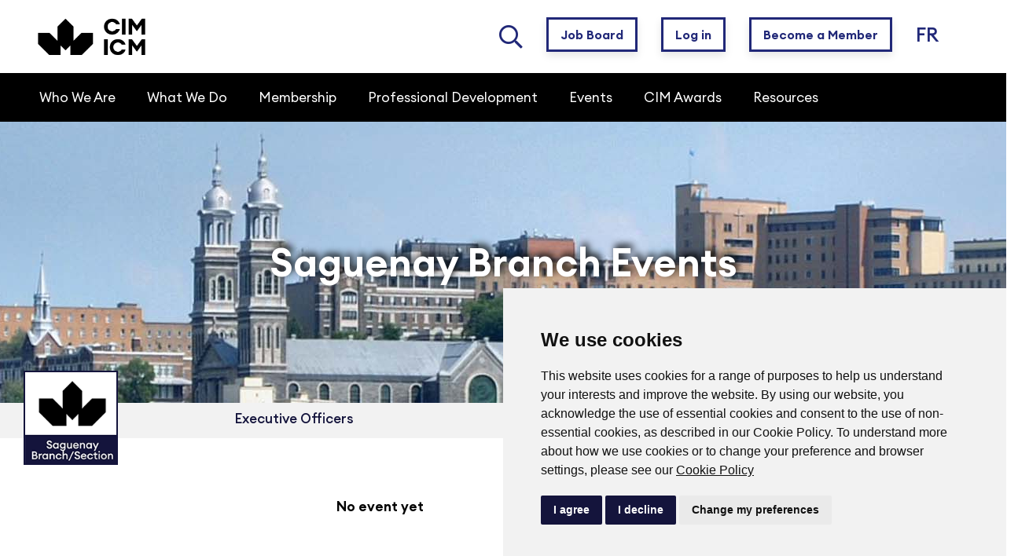

--- FILE ---
content_type: text/html; charset=utf-8
request_url: https://www.cim.org/subsites/branches/saguenay/saguenay-branch-events/
body_size: 16840
content:

<!doctype html>

<html lang="en-CA">
<head>
    <meta charset="utf-8">
    <meta http-equiv="X-UA-Compatible" content="IE=edge">
    <meta name="viewport" content="width=device-width, initial-scale=1">

  


 

 
    <title>Saguenay Branch Events</title>
    <link rel="apple-touch-icon" sizes="180x180" href="/images/favicon_package_rebrand/apple-touch-icon.png">
    <link rel="icon" type="image/png" sizes="32x32" href="/images/favicon_package_rebrand//favicon-32x32.png">
    <link rel="icon" type="image/png" sizes="16x16" href="/images/favicon_package_rebrand//favicon-16x16.png">
    <link rel="manifest" href="/images/favicon_package_rebrand//site.webmanifest">
    <link rel="mask-icon" href="/images/favicon_package_rebrand//safari-pinned-tab.svg" color="#14143c">
    <meta name="msapplication-TileColor" content="#ff0000">
    <meta name="theme-color" content="#ffffff">


    <link rel="stylesheet" href="/css/CIMMaterialize.css">
    <link rel="stylesheet" href="/css/app.min.css?v=2.2.1">
    <link rel="stylesheet" href="https://cdnjs.cloudflare.com/ajax/libs/Swiper/4.3.5/css/swiper.min.css">
    <link href="https://fonts.googleapis.com/css?family=Montserrat:300,400,700,900&amp;display=swap" rel="stylesheet">
    <link href="https://fonts.googleapis.com/css?family=Lato:300,400,700" rel="stylesheet">
    <link rel="stylesheet" href="https://fonts.googleapis.com/css?family=Ubuntu">
    <link rel="stylesheet" href="https://fonts.googleapis.com/icon?family=Material+Icons">
    <link rel="stylesheet" href="/css/style.css?v=2.4" type="text/css" media="all" />
    <link rel="stylesheet" href="/css/rte.css?v=1.0.1" type="text/css" media="all" />
    <link rel="stylesheet" href="/css/fontawesome-pro-5.3.1/css/all.css?v=1.2.1" type="text/css" media="all" />

    <link rel="stylesheet" type="text/css" href="/css/fonts.css?v=1.2.1">
    <link rel="stylesheet" type="text/css" href="/css/colors.css?v=1.2.1">
    
    <link rel="stylesheet"type="text/css" href="/css/photoswipe.css">

    <!--<script src="https://cdnjs.cloudflare.com/ajax/libs/Swiper/4.3.5/js/swiper.min.js"></script>-->

    

    <!--<link rel="stylesheet" href="/coveo/css/CoveoFullSearchNewDesign.css?v=1.0.1" media="print" onload="this.media='all'">-->
    <!--<link rel="stylesheet" href="/coveo/css/cim.css" media="print" onload="this.media='all'">-->
    <!--<script src="/coveo/js/CoveoJsSearch.js"></script>-->
    <!--<script src="/coveo/js/CoveoJsSearch.Dependencies.js"></script>-->
    <!--<script>-->
    <!--    document.addEventListener('DOMContentLoaded',-->
    <!--        function () {-->
    <!--            Coveo.SearchEndpoint.configureOnPremiseEndpoint('https://index.cim.org:8443/rest/search');
                Coveo.SearchEndpoint.configureOnPremiseEndpoint('https://st-web-index.cim.org:8443/rest/search');-->

    <!--            var root = Coveo.$$(document).find("#searchbox");-->


    <!--            setTimeout(function () {-->
    <!--                Coveo.initSearchbox(root, "/search-results/");-->
    <!--                Coveo.init(document.getElementById("advancedSearch"));-->
    <!--            }, 0);-->
    <!--        })-->
    <!--</script>-->
    <!-- Coveo Search end -->
    <script src="https://cdnjs.cloudflare.com/ajax/libs/Swiper/4.3.5/js/swiper.min.js"></script>
    <!-- Google Tag Manager -->
    <!--<script>
        (function (w, d, s, l, i) {
            w[l] = w[l] || []; w[l].push({
                'gtm.start':
                    new Date().getTime(), event: 'gtm.js'
            }); var f = d.getElementsByTagName(s)[0],
                j = d.createElement(s), dl = l != 'dataLayer' ? '&l=' + l : ''; j.async = true; j.src =
                    'https://www.googletagmanager.com/gtm.js?id=' + i + dl; f.parentNode.insertBefore(j, f);
        })(window, document, 'script', 'dataLayer', 'GTM-5NDPTN');

    </script> <!--/*2023 gtag*/ gtag('config', 'AW-10983210594');/*END 2023 gtag*/-->
    <!-- End Google Tag Manager -->
    <!-- Global site tag (gtag.js) - Google Analytics -->

   <!-- <script async src="https://www.googletagmanager.com/gtag/js?id=UA-16925850-1" cookie-consent="tracking"></script>
    <script>
        window.dataLayer = window.dataLayer || [];
        function gtag() { dataLayer.push(arguments); }
        gtag('js', new Date());

        gtag('config', 'UA-16925850-1');

        gtag('config', 'AW-10983210594');/*2023 gtag*/
    </script>
    <!-- Event snippet for CIM General conversion page In your html page, add the snippet and call gtag_report_conversion when someone clicks on the chosen link or button. -->
   <!-- <script>
        function gtag_report_conversion(url) { var callback = function () { if (typeof (url) != 'undefined') { window.location = url; } }; gtag('event', 'conversion', { 'send_to': 'AW-10983210594/yZ1hCMryqIEYEOL8mfUo', 'event_callback': callback }); return false; }
    </script>-->
    <!--END Event snippet-->

</head>
<body class="page_Saguenay Branch Events">

    
    <h1 style="display: none;">CIM</h1>
    <h2 style="display: none;">Saguenay Branch Events</h2>
    
    <!-- modal cookie --> <!--/images/logo-cim-icm.png -->
    <!--<div id="consent-popup" class="hidden">
        
        <img id="#img_banner" src="/images/CIM-logo/CIM-Full-Logo-Black-(no-text).png" alt="CIM-watermark-logo" style="max-width: 30%;width: 140px;">
        <p>
            By using this site you agree to our <a href="/privacy-policy/">Terms and conditions</a>
            please <a href="#" id="accept">Accept</a> these before using our site.
        </p>
    </div>

    <div id="consent-popup-vf" class="hidden">
        
        <img id="#img_banner" src="/images/CIM-logo/CIM-Full-Logo-Black-(no-text).png" alt="ICM-watermark-logo" style="max-width: 30%;width: 140px;">
        <p>
            SVP, veuillez lire nos <a href="/privacy-policy/">"Termes et conditions"</a>
            et les <a href="#" id="accept-vf">Accepter</a> avant d'utiliser notre site.
        </p>
    </div>-->
    <!-- Cookie Consent by TermsFeed https://www.TermsFeed.com -->
    <script type="text/javascript" src="/scripts/cookieconsent-config.js" charset="UTF-8"></script>
    <script type="text/javascript" charset="UTF-8">
        document.addEventListener('DOMContentLoaded', function () {
            cookieconsent.run({ "notice_banner_type": "simple", "consent_type": "express", "palette": "light", "language": "en", "page_load_consent_levels": ["strictly-necessary"], "notice_banner_reject_button_hide": false, "preferences_center_close_button_hide": false, "page_refresh_confirmation_buttons": false, "website_name": "CIM" });
        });
    </script>

    <!-- Google Analytics -->
    <script type="text/plain" data-cookie-consent="tracking">
        (function (w, d, s, l, i) {
            w[l] = w[l] || []; w[l].push({
                'gtm.start':
                    new Date().getTime(), event: 'gtm.js'
            }); var f = d.getElementsByTagName(s)[0],
                j = d.createElement(s), dl = l != 'dataLayer' ? '&l=' + l : ''; j.async = true; j.src =
                    'https://www.googletagmanager.com/gtm.js?id=' + i + dl; f.parentNode.insertBefore(j, f);
        })(window, document, 'script', 'dataLayer', 'GTM-5NDPTN');

    </script> <!--/*2023 gtag*/ gtag('config', 'AW-10983210594');/*END 2023 gtag*/-->
    <!-- End Google Tag Manager -->
    <!-- Global site tag (gtag.js) - Google Analytics -->
    <script type="text/plain" data-cookie-consent="tracking" async src="https://www.googletagmanager.com/gtag/js?id=UA-16925850-1" cookie-consent="tracking"></script>
    <script type="text/plain" data-cookie-consent="tracking">
        window.dataLayer = window.dataLayer || [];
        function gtag() { dataLayer.push(arguments); }
        gtag('js', new Date());

        gtag('config', 'UA-16925850-1');

        gtag('config', 'AW-10983210594');/*2023 gtag*/
    </script>
    <!-- Event snippet for CIM General conversion page In your html page, add the snippet and call gtag_report_conversion when someone clicks on the chosen link or button. -->
    <script type="text/plain" data-cookie-consent="tracking">
        function gtag_report_conversion(url) { var callback = function () { if (typeof (url) != 'undefined') { window.location = url; } }; gtag('event', 'conversion', { 'send_to': 'AW-10983210594/yZ1hCMryqIEYEOL8mfUo', 'event_callback': callback }); return false; }
    </script>
    <!--END Event snippet-->
    <!-- end of Google Analytics-->
    <!-- Google Tag Manager (noscript) -->
    <noscript>
        <iframe src="https://www.googletagmanager.com/ns.html?id=GTM-5NDPTN"
                height="0" width="0" style="display:none;visibility:hidden"></iframe>
    </noscript>
    <!-- End Google Tag Manager (noscript) -->
    <div class="body-layover"></div><!-- /.layover -->
    <div class="body-layover-nav"></div><!-- /.layover -->
    <!-- BEGIN DO NOT INDEX -->
    <script src="https://cdnjs.cloudflare.com/ajax/libs/jquery/1.12.4/jquery.min.js"></script>
<script src="https://cdnjs.cloudflare.com/ajax/libs/waypoints/4.0.1/jquery.waypoints.min.js"></script>
<script src="/js/jquery-ui.min.js" type="text/javascript"></script>
<script src="/js/strength.js" type="text/javascript"></script>

<div class="login-wrapper">
    <a href="#" class="btn-close-login">
        <i class="fal fa-times"></i>
    </a>
        <div class="login-head">
            <div class="login-content">
                <h2 class="text-center" style="position:relative; z-index:10;"> Member Login</h2>

                <div class="form-login">
                    <iframe id="loginIfram" src="" style="height: 280px; width: 90%; margin-top:-10px;" frameborder="0" scrolling="no"></iframe>
                </div><!-- /.login-content -->
                <!-- contact membership -->
                
                <!-- /.contact membership -->
            </div><!-- /.form-login -->
        </div><!-- /.login-head -->
        <div class="login-body">
            <h3>Join</h3>
            <div class="login-content">
                <p syle="font-size:22px;">Whether you are seeking to build industry knowledge, enhance your professional profile or raise your company’s visibility, belonging to CIM’s dynamic and influential community provides a wealth of benefits</p>
                <a href="/membership/" class="btn-reg"> Become a Member </a>
            </div><!-- /.login-content -->
        </div><!-- /.login-body -->
        <script>
            $.ajax({
                type: "GET",
                url: "/Umbraco/Surface/Users/CreateLoginUrl",
                contentType: "application/json; charset=utf-8",
                dataType: "json",
                success: function (result) {
                    console.log(result);
                    $('#loginIfram').attr('src', result);
                },
                error: function (jqXHR, tranStatus, errorThrown) {
                    console.error('An error happened when contacting the server:' + errorThrown);
                }
            });
        </script>
</div><!-- /.login-wrapper -->

    


<style>

    .logo-mobile {
        display: none; /* Masquer par défaut */
    }


    #account{
        margin-right: 0px;
        margin-top:10px;
    }
   .btn-logout{
        font-size: 16px;
        background: white;
        border: 3px solid var(--updated-brand-blue);
        padding: 10px 15px;
        color: var(--updated-brand-blue);
        font-weight: 600;
        cursor: pointer;
        box-shadow: 0 5px 10px rgba(0, 0, 0, 0.1);
    }
       .header .top-header .logo .logo-img img {
        width: 300px;
    }

       .switch-lang span {
        color: var(--updated-brand-blue);
        font-size: 25px;
        line-height: 0px;
    }

    .lang_switch {
        margin-left: 20px;
        padding: 10px;
    }
    .mobile-login{
        
        display:none;
    }
    .account-text{
           color: var(--updated-brand-blue);
            font-weight: 600;
            font-size:16px;
    }
    .ico-login{
           color: var(--updated-brand-blue);
            margin-right: 5px;
    }
    .btn-logout{
                box-shadow: 0 5px 10px rgba(0, 0, 0, 0.1);
    }

    @media (max-width: 1200px) {


        .header .top-header .actions ul li {
                  margin: 0px 0px 0px 20px;
        }
         #account{
        margin-right: 0px;
        margin-top:6px;
    }
        .hamburger .bar1, .hamburger .bar2, .hamburger .bar3 {
            background-color: white;
            height: 3px;
        }
        .mobile-login{
            align-content: center;
            display:block;
            margin-right:20px;
        }
        .mobile-login-button{
                color: white !important;
                font-size: 20px !important;
                font-weight: 500 !important;
        }
        #jnbtn {
            display: none;
        }
        .jobboard-btn{
            display: none;
        }
        #lgnbtn {
            display: none;
        }
       .btn-logout{
            background: transparent;
            border: none;
       }

        .switch-lang {
            display:none;
        }
        #switch-lang-li{
         display:none;
        }

        #searchIcon {
            font-size: 24px !important;
            color:white !important;
        }
        #search-li-desktop{
            display:block;
        }
        .top-header {
            background: black !important;
        }

        .search {
            display: none;
        }

        .join_button {
            display: none;
        }

        .btn-login, .header-buttons {
            display: none;
        }

        .newsletter {
            display: none;
        }

        .header .top-header {
            padding: 5px 2% !important;
        }

        .logo-desktop {
            display: none; /* Masquer l'image desktop */
        }

        .logo-mobile {
            display: block; /* Afficher l'image mobile */
        }

        .header .top-header .logo .logo-img img {
            max-width: 100%;
            margin-top: 0px;
                 width: 156px;
                 height: auto;
        }
        .ico-login{
            color:white;
            font-size:20px;
        }
        .account-text{
        display:none;
        }
    }


 
    .btn-login, .header-buttons {
        font-size: 16px;
        background: white;
        border: 3px solid var(--updated-brand-blue);
        padding: 10px 15px;
        color: var(--updated-brand-blue);
        font-weight: 600;
        cursor: pointer;
        box-shadow: 0 5px 10px rgba(0, 0, 0, 0.1);
    }
    
 
        .btn-login:hover, .header-buttons:hover {
            transform: translateY(-3px); /* Lift the button slightly on hover */
            box-shadow: 0 8px 15px rgba(0, 0, 0, 0.2); /* Bigger shadow on hover */
        }
    
    

    button {
        font-family: var(--police-main);
        transition: all 1s ease;
    }

    .join_button {
        background: var(--updated-brand-blue);
        border: 3px solid var(--updated-brand-blue);
        padding: 10px 15px;
        color: white;
        font-weight: 600;
        cursor: pointer;
        box-shadow: 0 5px 10px rgba(0, 0, 0, 0.1); /* Initial shadow */
    }

        .join_button:hover {
            transform: translateY(-3px); /* Lift the button slightly on hover */
            box-shadow: 0 8px 15px rgba(0, 0, 0, 0.2); /* Bigger shadow on hover */
        }

    /* .join_button:hover {
      background-color: white;
      color:var(--updated-brand-blue);
    } */
 

    #searchIcon {

        font-size: 30px;
        color: var(--updated-brand-blue);
        cursor: pointer;
    }

    .job-board-link {
        list-style: none;
        margin: 0 15px;
        align-content: center;
    }

        .job-board-link a {
            text-decoration: none;
            font-size: .875rem !important;
            font-weight: bold;
            color: var(--updated-brand-blue) !important;
            position: relative;
            transition: color 0.3s ease;
        }

            .job-board-link a::after {
                content: '';
                position: absolute;
                width: 100%;
                height: 2px;
                bottom: -4px;
                left: 0;
                background-color: var(--updated-brand-blue);
                visibility: hidden;
                transform: scaleX(0);
                transition: all 0.3s ease-in-out;
            }

            .job-board-link a:hover {
                color: black !important;
            }

                .job-board-link a:hover::after {
                    visibility: visible;
                    transform: scaleX(1);
                }

    @media (max-width: 768px) {
        .job-board-link a {
            font-size: 0 !important; /* Hide the text */
        }
    }
</style>

<!-- Header -->
<header class="header">

    <div class="top-header">
        <div class="ctn">
            <div class="logo">
                <a href="/">
                    <div class="logo-img">
                        <img src="/images/CIM-logo/CIM-Full-Logo-Black-(no-text) - dev.png" class="logo-desktop" alt="CIM-LOGO">
                        <!--<img src="~/images/CIM-logo/CIM-Full-Logo-Black.jpg" class="logo-desktop" alt="CIM-LOGO">-->
                        <!-- Image pour mobile -->
                        <img src="/media/7920/cim-white-logo.png" class="logo-mobile" alt="ICM-LOGO">
                    </div>
                    <div class="logo-text" style="display:none;">
                        Canadian Institute of Mining, <br>Metallurgy and Petroleum
                    </div>
                </a>
            </div>
            <div class="actions">
                <ul>
                   <li class="first-item entry-anim" id="search-li-desktop">
   <a href="/search-results" style="display: flex;align-items: center; height: 100%; "><i id="searchIcon"class="far fa-search"></i></a></li>
                   

              
                        <li id="lgnbtn" class="lgbnbtn entry-anim">

                            <button class="header-buttons" onclick="window.location.href='https://portal.cim.org/job-postings'">
                                Job Board
                            </button>
                        </li>
                        <li id="lgnbtn" class="lgbnbtn entry-anim">
                            
                            <button class="btn-login" id="loginID">
                                Log in

                            </button>
                        </li>
                        <!--<li id="jnbtn" class="jnbtn entry-anim">-->
                        <li id="lgnbtn" class="lgbnbtn entry-anim">

                            <button class="header-buttons" id="jnbtn" onclick="window.location.href='/membership'">
                                Become a Member
                            </button>
                        </li>
                        <!-- Mobile Login Button -->
                        <li class="mobile-login entry-anim">
                            <a class="mobile-login-button" >Log in</a>
                        </li>
                                
                    <li class="lang_switch entry-anim" id="switch-lang-li">
                        <a href="/fr/subsites/branches/saguenay/saguenay-branch-events/" class="switch-lang">
    <span>FR</span>
</a>
                    </li>

                    <li class="show-sm hamburger entry-anim" id="hbg">
                        <div class="bar1"></div>
                        <div class="bar2"></div>
                        <div class="bar3"></div>
                    </li>






                </ul>
            </div>
        </div>
    </div>
    
<style>
  #search-item-mobile{
    display:none;
}
    .display-none{
        display:none;
    }
    .close-nav{
        display:none;
    }
    .bottom-nav-link{
        color:white; 
        padding:20px; 
        font-size:20px;
        display:flex; 
        width:100%;
        justify-content:space-between;
    }
    .nav-link-box i{
        color:white;font-size:26px;padding:20px;
    }
    .nav-link-box a:visited{
        
        color:white;
    }
 @media only screen and (min-width: 1600px) {
   #search-item-mobile{
    display:none;
}
        .nav .sub-nav a {
             font-size: 20px;
        }
        .shell-secondary{
                max-width: 90%;
        }
            .widget-content {
    width: 100%;
    height: 100%;
        
    }

   
    }
    
    @media (max-width:576px){
        .nav{
              width:100%;
        }
    }
     @media(min-width: 540px){
     .nav{
              width:auto;
        }
     }
    @media (max-width: 1200px) {
    
    #search-item-mobile{
    display:block;
    }
    .switch-lang span{
        border-bottom:none !important;
    }
    .list-buttons li, .list-widgets li {
        margin-left: 40px;
    }
    
    
    .engagement-platform-image.text-center {
    padding-top:0px !important;
    }
    .engagement-platform-content{
    display: flex;
        justify-content: end;
        padding-bottom: 10px;
    padding-right: 30px;
    border-bottom: 1px solid rgb(204, 204, 204);
        margin-left: 25px;
    }
        .engagement-platform .engagement-platform-image img {
        
        display:none;
        }
    
    .list-widgets .widget-content img {
        display:none;
    }
    .list-widgets .nav-subtitle{
        font-size:1.2em;
        font-weight:600;
        
        color:#212878;
        margin-right: 35px;
        text-align: end;
        border-bottom: 1px solid rgb(204, 204, 204);
        padding: 10px 49px 10px 0px;
    }
    .widget-content {
        height:0px;
        width:0px;
    }
        .secondary-dropdown {
            all:unset !important;
        }
    .coln {
     padding-bottom: 0px;
    }
    .outer-shell {
         overflow-y: scroll;
    max-height: 100%;
    }
    .nav .sub-nav a {
            padding-right: 20px;
        font-size:1em;
                    font-weight:600;
    }
    .nav-link-box i{
        display:none;
    }
    .nav-link-box{
        margin-bottom:100px;
    }
    .bottom-nav-link{
        display: flex;
        justify-content: end;
        padding: 20px 25px 20px 0px;
          font-size:1em;


        }
       .bottom-nav-link:visited {
       color:white;
       }
           .list-widgets .nav-subtitle {
        font-size: 17px;
      
        }
          .shell-secondary {
        padding: 0px;

        }
        
        
    .nav .sub-nav li.first-li {
    text-align: end;
    border-bottom: 1px solid rgb(204, 204, 204);
    padding:10px;
    }
        .nav .nav-subtitle {
        padding-bottom:10px;
        padding-top:10px;
        display:flex;
        justify-content:end;
   color: #212878;
        font-size: 17px;
        font-weight: 600;
        text-align: end;
        }
    
    .close-nav{
      
        display:flex;
        flex-direction: column;
        align-items:end;
        padding-right:30px;
        margin:20px 0px;
    transition: all 0.4s ease; /* Smooth transition */
    /*  transform: translateX(100%);Start hidden (off-screen) */
    }
    
    
   .close-nav.active {
    transform: translateX(0); /* Slide into view */
    }
    
    
    #close-nav-icon{
             font-weight:100;
        font-size:28px;
        color:grey;
                padding-top: 10px;
    }
    
    
    #back-nav{
        padding-top: 15px;
        color: #2E3CB4;
    }
    
    
    #back-nav-icon{
        padding-right:5px;
    }
    
    
    .nav{
        margin-top: 80px;
        padding-top:0px;
        opacity: 0; /* Initially hidden */
        transform: translateY(-20px); /* Start slightly above */
        animation: slide-down 0.5s ease-out;
        animation-fill-mode: forwards; /* Keep the final state after animation */
        transition: all .3s ease-out;
    }
        .nav:before {
        display:none;
        }
        
        #btn-prev-nav{
        display:block;
        }
        
        
    .first-item-dropdown{
    margin-top:50px;
    }
    .nav ul .first-item a span {
    text-align: end;
    border-bottom: 1px solid rgb(204, 204, 204);
    padding:15px 46px;
    color:#212878;
    font-size:1em;
    font-weight:600;
    }
            #btn-job-board{
                margin-right: -15px;
                }
            
            
    .btn-login-mobile{
    background:white ;
    border: 3px solid var(--updated-brand-blue);
    padding: 10px 15px;
    color: var(--updated-brand-blue) ;
    font-weight:600;
    cursor: pointer;
    box-shadow: 0 5px 10px rgba(0, 0, 0, 0.1); 
    margin-right: 10px;
    }
    
    
    .join-button-mobile{
    background: var(--updated-brand-blue);
    border: 3px solid var(--updated-brand-blue);
    padding: 10px 15px;
    color: white;
    font-weight:600;
    cursor: pointer;
    box-shadow: 0 5px 10px rgba(0, 0, 0, 0.1); /* Initial shadow */
     }
     
     
     .login-buttons-mobile{
        display:flex;
        margin-top: 20px;
     }
     
     
    .first-item, .first-li {
        margin-left:30px;
    }
    .switch-lang span{
    color:white;
    }

}
    
@keyframes slide-down {
    0% {
        transform: translateY(-20px); /* Start slightly above */
        opacity: 0; /* Fully invisible */
    }
    100% {
        transform: translateY(0); /* Return to original position */
        opacity: 1; /* Fully visible */
    }
    
}
</style>
<nav class="nav">
    
    
    <div class="shell" id="mobile-nav">
    <div class="col-xl-3 coln close-nav">
                    <i class="far fa-times" id="close-nav-icon"></i>
                     
                    <div class="login-buttons-mobile">
                
            
                               <button class="btn-login-mobile" onclick="window.location.href='/membership'">
                               Become a Member
                            </button>
                            </br>
                               <button class="btn-login-mobile" id="btn-job-board"  onclick="window.location.href='https://portal.cim.org'">
                               Job Board
                            </button>
                        
                        </div>
                    <a href="#" class="btn-prev-nav" id="back-nav"> <i id="back-nav-icon" class="fa fa-arrow-left"></i>Back</a>
                </div>
        <ul>


                <li class="first-item has-dropdown">
                        <a href="#"><span>Who We Are</span></a>
         
    <div class="first-item-dropdown itemCssClass">
        <div class="outer-shell">
        <div class="shell-secondary">
            <div class="row">
                  
                    <div class="col-xl-3  coln">
                        
<style>
    .secondary-dropdown{
        
        padding-left:10px;
    }
</style>
<nav class="sub-nav secondary-dropdown">
    <ul>
            <li class="first-li ">
                <a href="/about-us/">
                    About Us
                </a>
            </li>
            <li class="first-li ">
                <a href="https://www.cim.org/about-us/vision-mission-strategic-plan/">
                    Vision, Mission &amp; Strategic Plan
                </a>
            </li>
            <li class="first-li ">
                <a href="https://www.cim.org/about-us/governance/cim-council/">
                    CIM Council
                </a>
            </li>
            <li class="first-li ">
                <a href="/about-us/committees/">
                    Committees
                </a>
            </li>
            <li class="first-li ">
                <a href="https://www.cim.org/about-us/cim-foundation/">
                    CIM Foundation
                </a>
            </li>
            <li class="first-li ">
                <a href="/about-us/partners/association/">
                    Association Partners
                </a>
            </li>
            <li class="first-li ">
                <a href="https://www.cim.org/about-us/history/">
                    History
                </a>
            </li>
    </ul>
</nav> 
                    </div>
                    <div class="col-xl-3  coln">
                        
<style>
    .secondary-dropdown{
        
        padding-left:10px;
    }
</style>
<nav class="sub-nav secondary-dropdown">
    <ul>
            <li class="first-li ">
                <a href="/cim-community/">
                    CIM Community
                </a>
            </li>
            <li class="first-li ">
                <a href="/communities/cim-branches/">
                    Branches
                </a>
            </li>
            <li class="first-li ">
                <a href="/communities/societies/">
                    Societies
                </a>
            </li>
            <li class="first-li ">
                <a href="/subsites/student-chapters/students/join-a-student-chapter/">
                    Student Chapters
                </a>
            </li>
            <li class="first-li ">
                <a href="https://www.cim.org/volunteer/">
                    Volunteer
                </a>
            </li>
    </ul>
</nav> 
                    </div>
                    <div class="col-xl-3  coln">
                        
<style>
    .secondary-dropdown{
        
        padding-left:10px;
    }
</style>
<nav class="sub-nav secondary-dropdown">
    <ul>
            <li class="first-li ">
                <a href="https://portal.cim.org/directory">
                    National Member Directory
                </a>
            </li>
            <li class="first-li ">
                <a href="https://www.cim.org/corporate-members/">
                    Corporate Member Directory
                </a>
            </li>
            <li class="first-li ">
                <a href="https://www.cim.org/industry-partners/partner-directory/">
                    Industry Partner Directory
                </a>
            </li>
    </ul>
</nav> 
                    </div>
                    <div class="col-xl-3  coln">
                        
<style>
    .secondary-dropdown{
        
        padding-left:10px;
    }
</style>
<nav class="sub-nav secondary-dropdown">
    <ul>
            <li class="first-li ">
                <a href="https://www.cim.org/about-us/faqs/">
                    F.A.Qs
                </a>
            </li>
            <li class="first-li ">
                <a href="https://www.cim.org/contact-us/">
                    Contact Us
                </a>
            </li>
            <li class="first-li ">
                <a href="/about-us/brand-guidelines/">
                    Brand Guidelines
                </a>
            </li>
            <li class="first-li ">
                <a href="/about-us/reports-records/annual-report/">
                    Annual Report
                </a>
            </li>
            <li class="first-li ">
                <a href="/news/press-releases/">
                    Press Releases
                </a>
            </li>
    </ul>
</nav> 
                    </div>
            </div>
                
        </div>
                                <div class="nav-link-box" style="display:flex;background-color: #14143C;">
          <a href="/about-us/who-we-are/" class="bottom-nav-link">Explore Who We Are <i class="fas fa-arrow-right"  style="padding:0px"></i></a> 
        </div>
  </div>
        
    </div>
                </li>
                <li class="first-item has-dropdown">
                        <a href="#"><span>What We Do</span></a>
         
    <div class="first-item-dropdown itemCssClass">
        <div class="outer-shell">
        <div class="shell-secondary">
            <div class="row">
                  
                    <div class="col-xl-2  coln">
                        
<style>
    .secondary-dropdown{
        
        padding-left:10px;
    }
</style>
<nav class="sub-nav secondary-dropdown">
    <ul>
            <li class="first-li ">
                <a href="https://www.cim.org/membership/">
                    Membership
                </a>
            </li>
            <li class="first-li ">
                <a href="https://www.cim.org/cim-scholarships/">
                    Scholarships
                </a>
            </li>
            <li class="first-li ">
                <a href="https://portal.cim.org/job-postings">
                    Job Board
                </a>
            </li>
            <li class="first-li ">
                <a href="https://www.cim.org/news">
                    News
                </a>
            </li>
            <li class="first-li ">
                <a href="https://www.cim.org/library/">
                    Technical Resources
                </a>
            </li>
    </ul>
</nav> 
                    </div>
                    <div class="col-xl-6  coln">
                        
<div class="row-wrap">
   
    <div class="row secondary-dropdown bonjour What We Do Image Panel">
            <div class="col-xl-12 ">
                

<div class="row ">
        <div class="col-xl-12 ">
                <div class="row">
                        <div class="col-xl-6" id="col-1">
                                <ul class="list-widgets">
            <li>
                

                <div class="widget-content">
                    <a href="https://www.cim.org/events">
                        <img src="/media/7912/events-nav.jpg" alt="Events" class="responsive-image">
                    </a>
                </div>
                <a href="https://www.cim.org/events" class="nav-subtitle" style="margin-top: 0;">Events</a>
            </li>
            <li>
                

                <div class="widget-content">
                    <a href="https://www.cim.org/professional-development/">
                        <img src="/media/7914/short-courses-1000x667.jpg" alt="Professional Development" class="responsive-image">
                    </a>
                </div>
                <a href="https://www.cim.org/professional-development/" class="nav-subtitle" style="margin-top: 0;">Professional Development</a>
            </li>
    </ul>

                        </div>
                                            <div class="col-xl-6" id="col-2">
                                <ul class="list-widgets">
            <li>
                

                <div class="widget-content">
                    <a href="https://www.cim.org/awards/">
                        <img src="/media/7911/awards-gala-500x334.jpg" alt="CIM Awards" class="responsive-image">
                    </a>
                </div>
                <a href="https://www.cim.org/awards/" class="nav-subtitle" style="margin-top: 0;">CIM Awards</a>
            </li>
            <li>
                

                <div class="widget-content">
                    <a href="https://mrmr.cim.org/">
                        <img src="/media/8155/standards-1000x667-v4.jpg" alt="mrmr.cim.org" class="responsive-image">
                    </a>
                </div>
                <a href="https://mrmr.cim.org/" class="nav-subtitle" style="margin-top: 0;">mrmr.cim.org</a>
            </li>
    </ul>

                        </div>
                                    </div>
        </div>
    </div>

<style>
    #col-1, #col-2{
        padding-left:0px;
        padding-right:0px;
    }
    .widget-column .list-widgets {
  display: grid;
  grid-template-columns: repeat(auto-fit, minmax(160px, 1fr));
  gap: 16px;
}

.list-widgets li {
  display: flex;
  flex-direction: column;
  height: 100%;
  background: #fff; /* optional */
}

.nav-subtitle{

    height:40px;
    
}

</style>
            </div>
    </div>
</div> 
                    </div>
                    <div class="col-xl-4  coln">
                        
<style>
@media only screen and (min-width: 1600px) {
   .engagement-platform{
             align-content: center;
        height:100%;
}
 .engagement-platform .engagement-platform-image img {
    height:40vh;
    width: auto;
    filter:none;
}
.engagement-platform-content{
    display:flex;
    justify-content:center;
}
   <!--.nav-subtitle{-->
   <!--     padding: 10px 70px;-->
   <!--}-->
} 

 @media only screen and (max-width: 1600px) {
     .engagement-platform{
             align-content: center;
        height:100%;
}
    engagement-platform-image.text-center {
    max-width: 80%;
    padding-top: 20px;
height: 90%;
}

   .engagement-platform .engagement-platform-image img {
    height:40vh;
    width: auto;
       filter:none;
}
   <!--.nav-subtitle{-->
   <!--     padding: 10px 70px;-->
   <!--}-->
    }
</style>
<div class="engagement-platform ">
    
        <div class="engagement-platform-image text-center">
<img src="/media/8653/nov2025-cover.png" alt="" onclick="window.location.href='https://magazine.cim.org/en/editions/';" style="cursor: pointer;">
        </div>
    <div class="engagement-platform-content">
        <a href="https://magazine.cim.org/en/editions/" class="nav-subtitle">November 2025</a>
    </div>
    
</div> 
                    </div>
            </div>
                
        </div>
                                <div class="nav-link-box" style="display:flex;background-color: #14143C;">
          <a href="/about-us/what-we-do/" class="bottom-nav-link">Explore What We Do <i class="fas fa-arrow-right"  style="padding:0px"></i></a> 
        </div>
  </div>
        
    </div>
                </li>
                <li class="first-item has-dropdown">
                        <a href="/membership/" class="only-redirect"><span>Membership</span></a>
         
    <div class="first-item-dropdown itemCssClass">
        <div class="outer-shell">
        <div class="shell-secondary">
            <div class="row">
                  
            </div>
                
        </div>
                                <div class="nav-link-box" style="display:flex;background-color: #14143C;">
          <a href="/membership/" class="bottom-nav-link">Explore Membership <i class="fas fa-arrow-right"  style="padding:0px"></i></a> 
        </div>
  </div>
        
    </div>
                </li>
                <li class="first-item has-dropdown">
                        <a href="/professional-development/" class="only-redirect"><span>Professional Development</span></a>
         
    <div class="first-item-dropdown itemCssClass">
        <div class="outer-shell">
        <div class="shell-secondary">
            <div class="row">
                  
            </div>
                
        </div>
                                <div class="nav-link-box" style="display:flex;background-color: #14143C;">
          <a href="/professional-development/" class="bottom-nav-link">Explore Professional Development <i class="fas fa-arrow-right"  style="padding:0px"></i></a> 
        </div>
  </div>
        
    </div>
                </li>
                <li class="first-item has-dropdown">
                        <a href="#"><span>Events</span></a>
         
    <div class="first-item-dropdown itemCssClass">
        <div class="outer-shell">
        <div class="shell-secondary">
            <div class="row">
                  
                    <div class="col-xl-5  coln">
                        
<style>
@media only screen and (min-width: 1600px) {
   .engagement-platform{
             align-content: center;
        height:100%;
}
 .engagement-platform .engagement-platform-image img {
    height:40vh;
    width: auto;
    filter:none;
}
.engagement-platform-content{
    display:flex;
    justify-content:center;
}
   <!--.nav-subtitle{-->
   <!--     padding: 10px 70px;-->
   <!--}-->
} 

 @media only screen and (max-width: 1600px) {
     .engagement-platform{
             align-content: center;
        height:100%;
}
    engagement-platform-image.text-center {
    max-width: 80%;
    padding-top: 20px;
height: 90%;
}

   .engagement-platform .engagement-platform-image img {
    height:40vh;
    width: auto;
       filter:none;
}
   <!--.nav-subtitle{-->
   <!--     padding: 10px 70px;-->
   <!--}-->
    }
</style>
<div class="engagement-platform ">
    
        <div class="engagement-platform-image text-center">
<img src="/media/8340/cim-website-events-calendar-cim-connect-1000x667-17dec25.png" alt="" onclick="window.location.href='https://convention.cim.org/';" style="cursor: pointer;">
        </div>
    <div class="engagement-platform-content">
        <a href="https://convention.cim.org/" class="nav-subtitle">CIM CONNECT 2026 | May 3-6 | Vancouver</a>
    </div>
    
</div> 
                    </div>
                    <div class="col-xl-6  coln">
                        
<div class="row-wrap">
   
    <div class="row secondary-dropdown bonjour Upcoming CIM Events">
            <div class="col-xl-12 ">
                

<div class="row ">
        <div class="col-xl-12 ">
                <div class="row">
                        <div class="col-xl-6" id="col-1">
                                <ul class="list-widgets">
            <li>
                

                <div class="widget-content">
                    <a href="https://com.metsoc.org/">
                        <img src="/media/8634/com-2026-1000x667.png" alt="COM 2026 | Aug 17-20 | Calgary" class="responsive-image">
                    </a>
                </div>
                <a href="https://com.metsoc.org/" class="nav-subtitle" style="margin-top: 0;">COM 2026 | Aug 17-20 | Calgary</a>
            </li>
            <li>
                

                <div class="widget-content">
                    <a href="https://mrmr2026.cim.org/">
                        <img src="/media/8608/cim-website-events-calendar-mrmr-conference-1000x667-17dec25.png" alt="MRMR 2026 | Nov 3-6 | Montreal" class="responsive-image">
                    </a>
                </div>
                <a href="https://mrmr2026.cim.org/" class="nav-subtitle" style="margin-top: 0;">MRMR 2026 | Nov 3-6 | Montreal</a>
            </li>
    </ul>

                        </div>
                                            <div class="col-xl-6" id="col-2">
                                <ul class="list-widgets">
            <li>
                

                <div class="widget-content">
                    <a href="https://issasafety.cim.org/">
                        <img src="/media/8774/cim-website-events-calendar-issa-1000x667-17dec25.png" alt="ISSA 2026 | Sept 22-24 | Saskatoon" class="responsive-image">
                    </a>
                </div>
                <a href="https://issasafety.cim.org/" class="nav-subtitle" style="margin-top: 0;">ISSA 2026 | Sept 22-24 | Saskatoon</a>
            </li>
            <li>
                

                <div class="widget-content">
                    <a href="/events-calendar/">
                        <img src="/media/8304/calendar-of-events-1000x667.jpg" alt="Events Calendar" class="responsive-image">
                    </a>
                </div>
                <a href="/events-calendar/" class="nav-subtitle" style="margin-top: 0;">Events Calendar</a>
            </li>
    </ul>

                        </div>
                                    </div>
        </div>
    </div>

<style>
    #col-1, #col-2{
        padding-left:0px;
        padding-right:0px;
    }
    .widget-column .list-widgets {
  display: grid;
  grid-template-columns: repeat(auto-fit, minmax(160px, 1fr));
  gap: 16px;
}

.list-widgets li {
  display: flex;
  flex-direction: column;
  height: 100%;
  background: #fff; /* optional */
}

.nav-subtitle{

    height:40px;
    
}

</style>
            </div>
    </div>
</div> 
                    </div>
            </div>
                
        </div>
                                <div class="nav-link-box" style="display:flex;background-color: #14143C;">
          <a href="/events/" class="bottom-nav-link">Explore Events <i class="fas fa-arrow-right"  style="padding:0px"></i></a> 
        </div>
  </div>
        
    </div>
                </li>
                <li class="first-item has-dropdown">
                        <a href="/awards/" class="only-redirect"><span>CIM Awards</span></a>
         
    <div class="first-item-dropdown itemCssClass">
        <div class="outer-shell">
        <div class="shell-secondary">
            <div class="row">
                  
            </div>
                
        </div>
                                <div class="nav-link-box" style="display:flex;background-color: #14143C;">
          <a href="/awards/" class="bottom-nav-link">Explore CIM Awards <i class="fas fa-arrow-right"  style="padding:0px"></i></a> 
        </div>
  </div>
        
    </div>
                </li>
                <li class="first-item has-dropdown">
                        <a href="/resources/" class="only-redirect"><span>Resources</span></a>
         
    <div class="first-item-dropdown itemCssClass">
        <div class="outer-shell">
        <div class="shell-secondary">
            <div class="row">
                  
            </div>
                
        </div>
                                <div class="nav-link-box" style="display:flex;background-color: #14143C;">
          <a href="/resources/" class="bottom-nav-link">Explore Resources <i class="fas fa-arrow-right"  style="padding:0px"></i></a> 
        </div>
  </div>
        
    </div>
                </li>
         <li class="first-item has-dropdown" id="search-item-mobile" style="padding:15px 0px;">      <a href="/fr/subsites/branches/saguenay/saguenay-branch-events/" class="switch-lang">
    <span>FR</span>
</a></li>

        </ul>
    </div>
</nav>




<script>
$('#close-nav-icon').on('click', function (e) {
            e.stopPropagation();
            $(this).toggleClass('open');
            $('.nav').toggleClass('active');
            //$('#mobile-nav').toggleClass('active');
            $('.body-layover-nav').toggleClass('active');
                $('html').removeClass('no-scroll');
            //added
           // toggle hamburger btn top right when sm nav is open and put it back when its closed
       

            if (!$('.nav').hasClass('active')) {
                $('.nav ul .first-item').css('border-bottom', '0');
                
            } else {
                $('.nav ul .first-item').css('border-bottom', '1px solid #ccc');
            }
});
    $(document).ready(function () {
        if (window.innerWidth < 500) {
            $(".row.secondary-dropdown.bonjour.Branch.Memberships").removeClass("secondary-dropdown");
            $('.Branch.Memberships>.col-xl-12>a').replaceWith(function () {
                return $('h3', this);
            });
        }

        $(".search-item i:first-child").click(function () {
            if ($(this).parent().hasClass('clicked')) {
                $(this).removeClass("clicked");
                $(".search").removeClass("active");
                $(".ico-search").removeClass("fa-times");
            } else {
                $(this).addClass("clicked");
                $(".search").addClass("active");
                $(".ico-search").addClass("fa-times");
            }
        })

        $(".only-redirect").click(function () {
            $('.body-layover-nav').css('opacity', '0');
            $("body-layover-nav").removeClass("active");
        })

    });
</script>
</header>

<script>
 $('.mobile-login-button').on('click', function (e) {
            console.log("click");
            e.preventDefault();
            $('.login-wrapper').addClass('expanded');
            $('.body-layover').addClass('active');
            
        });
          
    const target = document.getElementById('loginID');
    target.addEventListener('click', (e) => {
        /*console.log("Login btn clicked");*/
        e.preventDefault();
        return "gtag_report_conversion('https://www.cim.org/')";
    });
</script>


    <!-- END DO NOT INDEX -->

    

<style>
    .calendar-events-secondary{
        margin-top:6%;
    }
</style>

<!-- BEGIN DO NOT INDEX -->
<div class="intro-inner text-center" style="background-image:url(/media/7156/saguenay.jpg)">
    <div class="intro-inner-shell">
        <h1 style="color: #ffffff;">Saguenay Branch Events</h1>
    </div>
    </div>
    <!-- END DO NOT INDEX -->



<div class="main">
    <div class="section-primary section-tech-society">
        
<style>
    .soc-nav{
        height:45px;
    }
</style>
<!-- BEGIN DO NOT INDEX -->
<nav class="soc-nav soc-nav-secondary">
    <div class="container">
        <ul>
                <li class="soc-logo">
                    <a href="/subsites/branches/saguenay-branch/">
                        <img src="/media/7193/shaguenay.png" alt="">
                    </a>
                </li>
                                <li class="">
                        <a href="/subsites/branches/saguenay/executive-officers/">Executive Officers</a>
                    </li>
                    <li class="">
                        <a href="https://portal.cim.org/directory">Member Directory</a>
                    </li>
                    <li class="">
                        <a href="/subsites/branches/saguenay/saguenay-branch-events/">Events</a>
                    </li>
        </ul>
    </div>
</nav>
<!-- END DO NOT INDEX -->
        <div class="section-body row">
            <div class="container">
                <div class="row">
                    <div class="col-sm-9 section-content">
                        <div class="calendar-events-secondary row" data-current-page-id="3893">
                            

                                    <p style="text-align: center; width: 100%;font-weight: 600;">No event yet</p>
                            <div class="calendar-event col-sm-6 template" style="display:none;">
                                <div class="calendar-event-image">
                                    <img src="javascript:void(0)" class="responsive">
                                </div><!-- /.calendar-event-image -->

                                <div class="calendar-event-content">
                                    <div class="row">
                                        <div class="col-sm-2">
                                            <div class="calendar-event-date">
                                                <span></span>
                                                <strong></strong>
                                            </div><!-- /.calendar-event-date -->
                                        </div>
                                        <div class="col-sm-10">
                                            <div class="calendar-event-description">
                                                <p></p>
                                                <span></span>
                                                <span></span>
                                            </div><!-- /.calendar-event-description -->
                                        </div>
                                    </div>
                                </div><!-- /.calendar-event-content -->

                                <a class="event-link" href="#"></a>
                            </div><!-- /.calendar-event -->
                        </div><!-- /.calendar-events -->
                     
                        
                    </div><!-- /.col-sm-9 section-content -->

                    <div class="col-sm-3 section-aside">
                        

<div class="box light-green">
    <h3><i class="fas fa-user-plus"></i>    Join Saguenay Branch</h3>
  
    <a href="https://portal.cim.org/mpower/cim/membership/apply-for-branch"></a>
</div>
<div class="box light-green">
    <h3>Volunteer with CIM Saguenay</h3>
  
    <a href="https://wkf.ms/49iSJ8J"></a>
</div>

                        

                    </div><!-- /.col-sm-3 section-aside -->
                </div><!-- /.row -->
            </div><!-- /.container -->
        </div><!-- /.section-body -->
    </div><!-- /.section-primary -->
</div><!-- /.main -->


    <!-- BEGIN DO NOT INDEX -->
    





<link rel="stylesheet" href="https://cdnjs.cloudflare.com/ajax/libs/font-awesome/4.7.0/css/font-awesome.min.css">

<script src="/scripts/mailchimp_validation.js" type="text/javascript"></script>
<style>
footer {
  color: #333;
}
footer a:hover{
    text-decoration:underline;
}
.footer-container {
  display: flex;
  justify-content: space-between;
  align-items: center;
  padding: 15px;
  background: #000;
  color: #fff;
}

.footer-logo {
  max-width: 40%;
}

.footer-logo .logo {
  max-width: 350px;
}

.newsletter {
    margin-right: 20px;
  display: flex;
  align-items: center;

}

.newsletter input {
    padding: 10px;
    border: none;
    /* border-radius: 5px; */
    width: 350px;
}

.newsletter button {
      background-color: #14143c !important;
    border: 2px solid white;
    height: 60px;
    top: 2px;
    color: white !important;
  cursor: pointer;
  font-weight:500;
      transition: all .4s cubic-bezier(.55,.22,.36,.9);
      font-family: 'Euclid Circular A';
}
.newsletter button:hover{
    
   background :white;
   color:#212878;
}

.footer-main {
  display: flex;
  justify-content: space-between;
  padding: 30px 20px 0px 20px;
  background: white;
}

.footer-section {
  /*width: 30%;*/
}

.footer-section h3 {
  font-size: 24px;
  margin-bottom: 10px;
  color:black !important;
  font-weight:500;
}

.partner {
  display: flex;
  align-items: center;
  gap: 10px;
  margin-bottom: 10px;
}

.partner img {
  max-width: 150px;
}

.partner p{
    font-size:18px;
}

.footer-section ul {
  list-style: none;
  padding: 0;
}

.footer-section ul li {
  margin: 5px 0;
}

.footer-section ul li a {
  color: #212878;
  text-decoration: none;
  font-size:18px;
}
.footer-section ul li a:hover {
    text-decoration:underline;
}

.footer-section address p {
  margin: 5px 0;
}

.social-links {
  display: flex;
  gap: 10px;
}

.social-links a {
  color: #212878;
  font-size: 1.5em;
}


.footer-bottom {
  text-align: center;
  background: #ECF0FE;
      font-size:18px;
  display:flex;
  align-items: center;
    justify-content:space-between;
    padding:10px;
}

.inner-partner-text{
    color: #212878;
    font-weight: 600;
    font-size: 18px;
}
.inner-partner-text:visited{
    color: #212878;
}
.address-text{
    font-size:18px;
    font-weight:500;
    color:#292B31;
}
.privacy-text a{
      color: #212878;
      font-size:18px;
      font-weight: 600;
  text-decoration: none;
  padding:10px;
}
.copyright-text{
    margin-top:1rem;
}

@media(max-width:1024px){
.footer-bottom p{
    font-size:12px;
}
.privacy-text a {
font-size:16px;
}

}
   @media (max-width: 820px) {
   
.footer-logo .logo {
    max-width: 350px;
    }
    .footer-container {
    display: block;
    }
    .newsletter {
        margin-right: 0px;
    display: block;
    }
    .newsletter input{
            width: 100%;
    }
    .newsletter button {
    width: 100%;
    margin-top: 10px;
    }
    .footer-main {
     display: block;
    }
    .partner{
        display:block;
    }
    .partner img {
    max-width: 100px;
    }
    .footer-section h3 {
    margin-bottom:20px;
    }
    #days-text{
        font-size:18px;
    }
    .social-links {
    gap:30px;
    }
    .footer-bottom {
        padding:10px;
        display:block;
    }
   }
</style>
<footer>
  <div class="footer-container">
    <div class="footer-logo">
      <img src="/media/7906/cim-logo-footer.png" alt="CIM Logo" class="logo">
    </div>
    <div class="newsletter">
      <!--<input type="email" placeholder="Your email address">-->
       <button name="subscribe" id="" class="btn-main submit button" 
        onclick="window.open('https://cim.us5.list-manage.com/subscribe?u=b285e549286d86af513895ece&id=9f5c486eba', '_blank')">
    Subscribe to our newsletter
</button>
    <!--<button  onclick="window.open('https://portal.cim.org/join-cim-communications', '_blank')">Subscribe to our newsletter</button>-->
    </div>
    </div>
    <div class="footer-main">
        <div class="footer-section">
            <h3>Association Partners</h3>
            <div class="partner">
                <a href="http://gmpaalliance.org/"><img src="/media/7907/gmpa-logo.png" alt="GMPA Logo"></a>
                <div>
                    <p><strong>Founding Partner</strong><br><a href="http://gmpaalliance.org/" class="inner-partner-text">Global Mineral Professionals Alliance</a></p>
                </div>
            </div>
            <div class="partner">
                <a href="https://www.icmm.com/"><img src="/media/7909/icmm-logo.png" alt="ICMM Logo"></a>
                <div>
                    <p>
                        <strong>Member</strong><br>
                        <a href="https://www.icmm.com/" class="inner-partner-text">International Council on Minerals & Metals</a>
                    </p>
                </div>
            </div>
            <div class="partner">
                <a href="https://mininghalloffame.ca/"><img src="/media/7908/hof-logo.png" alt="Canadian Mining Hall of Fame Logo"></a>
                <div>
                    <p>
                        <strong>Member</strong>
                        <br><a href="https://mininghalloffame.ca/" class="inner-partner-text">Canadian Mining Hall of Fame</a>
                    </p>
                </div>
            </div>
        </div>
        <div class="footer-section">
            <h3>Quick Links</h3>
            <ul>
                <ul>
    <li><a href="/membership/">Memberships</a></li>
    <li><a href="/about-us/who-we-are/">Who We Are</a></li>
    <li><a href="/about-us/what-we-do/">What We Do</a></li>
    <li><a href="/professional-development/">Professional Development</a></li>
    <li><a href="/resources/">Resources</a></li>
    <li><a href="/about-us/governance/">Governance</a></li>
    <li><a href="/events-calendar/">Events</a></li>
    <li><a href="/about-us/faqs/">F.A.Qs</a></li>
            </ul>
        </div>
        <div class="footer-section">
            <h3>Contact</h3>


            <p class="address-text">1040-3500 <br>de Maisonneuve Boulevard W.,<br>Westmount, QC H3Z 3C1</p>


            <p class="address-text">(514) 939-2710</p>

            <p id="days-text" style="font-weight:600"><strong>Monday to Friday</strong><br>9 a.m. - 5 p.m. EST</p>
            <a href="/contact-us/" style="font-size:20px;font-weight:600;color:#212878">Contact us</a>


            <div class="social-links">
                <a href="https://www.instagram.com/cim.icm/"><i class="fab fa-instagram"></i></a>
                <a href="https://www.facebook.com/CIM.ICM"><i class="fab fa-facebook"></i></a>
                <a href="https://www.linkedin.com/company/cim-icm/"><i class="fab fa-linkedin"></i></a>
                <a href="https://x.com/CIM_ICM">
                    <img src="/images/icons/icons8-twitter-50.png" style="     width: 26px;
    height: 26px; color: #212878;
  font-size: 1.5em;" alt="Twitter Icon">
                </a>
                    <a href="https://www.youtube.com/c/CanadianInstituteofMiningMetallurgyandPetroleum"><span class="fab fa-youtube"></span></a>
            </div>
        </div>
    </div>
    <div class="footer-bottom">
        <span class="privacy-text"> <a href="/privacy-policy/">Privacy Policy</a> | <a href="/terms-and-conditions/">Terms and Conditions</a></span>
        <p class="copyright-text" style="color:#7B8193">Copyright 2026 - Canadian Institute of Mining, Metallurgy and Petroleum. All Rights Reserved.</p>
    </div>
</footer>

    <!-- END DO NOT INDEX -->
    
    
    <script src="https://cdnjs.cloudflare.com/ajax/libs/jquery/1.12.4/jquery.min.js"></script>
    <script src="https://cdnjs.cloudflare.com/ajax/libs/waypoints/4.0.1/jquery.waypoints.min.js"></script>
    <script src="/js/jquery-ui.min.js" type="text/javascript"></script>
    <script src="/js/function.js?v=2.2.2" type="text/javascript"></script>
    <script src="/js/strength.js" type="text/javascript"></script>
    <script src="/js/pages/award-winners.js" type="text/javascript"></script>


    <script src="https://cdnjs.cloudflare.com/ajax/libs/jquery/3.6.0/jquery.min.js" integrity="sha512-894YE6QWD5I59HgZOGReFYm4dnWc1Qt5NtvYSaNcOP+u1T9qYdvdihz0PPSiiqn/+/3e7Jo4EaG7TubfWGUrMQ==" crossorigin="anonymous" referrerpolicy="no-referrer"></script>

    
    <script src='https://cdnjs.cloudflare.com/ajax/libs/waypoints/4.0.1/jquery.waypoints.min.js' />
    <script type="text/javascript" src="https://cdnjs.cloudflare.com/ajax/libs/waypoints/2.0.5/waypoints.min.js"></script>
    
    <script src="/js/main.js?v=1.0.0.2"></script>

    <script src="https://ajax.aspnetcdn.com/ajax/jquery.validate/1.13.1/jquery.validate.min.js"></script>
    <div class="loadingImage">
        <img src="/images/Ajax_loader_metal.gif" />
    </div>
    <script>
        $(document).ready(function () {
            $(".intro,.intro-inner").css("margin-top", $("header").height())
        });
    </script>
    <!-- *********************Script import for banner Cookie simple way ******************************************************-->
    <script src="/scripts/cookie_consent.js" type="text/javascript"></script>
    <script>

        $(document).ready(function () {
            if (window.innerWidth < 500) {
                $('.bdr.coln>a').replaceWith(function () {
                    return $('h3', this);
                });
            }
        });
    </script>
    <script src="https://ajax.aspnetcdn.com/ajax/jquery.validate/1.13.1/jquery.validate.min.js"></script>

    <script>
        document.addEventListener("DOMContentLoaded", function () {
    // Check if the buttons exist before adding event listeners
    
/**/

  // Remove any existing chevron elements
  var existingChevrons = document.getElementsByClassName('ico-up');
  for (var i = 0; i < existingChevrons.length; i++) {
    // Ensure the parent node exists before attempting to remove the child
    if (existingChevrons[i] && existingChevrons[i].parentNode) {
      existingChevrons[i].parentNode.removeChild(existingChevrons[i]);
    }
  }

  // Add a click event listener to toggle the chevron
  var compareHeading = document.getElementById('compare-heading');
  if (compareHeading) {
    compareHeading.addEventListener('click', function() {
      var chevron = document.getElementById('chevron-up');
      // Check if the chevron exists before toggling classes
      if (chevron) {
        chevron.classList.toggle('fa-chevron-up');
        chevron.classList.toggle('fa-chevron-down');
      }
    });
  }
    </script>
    <script>
        document.addEventListener("DOMContentLoaded", function () {
            // Get references to buttons and content sections
            var nationalButton = document.getElementById("nationalButton");
            var corporateButton = document.getElementById("corporateButton");
            var nationalSection = document.getElementById("nationalSection");
            var corporateSection = document.getElementById("corporateSection");

            // Function to toggle content visibility and button styles
            function toggleContent(activeSection, inactiveSection, activeButton, inactiveButton) {
                // Set active section visible and inactive section hidden
                activeSection.style.display = "flex";
                inactiveSection.style.display = "none";

                // Set active button background color and reset the inactive button
                activeButton.style.background = "#d1d5e1";
                inactiveButton.style.background = "#f2f2f2";
            }

            // Event listener for the National button
            if (nationalButton && corporateButton && nationalSection && corporateSection) {
                nationalButton.addEventListener("click", function () {
                    toggleContent(nationalSection, corporateSection, nationalButton, corporateButton);
                });

                // Event listener for the Corporate button
                corporateButton.addEventListener("click", function () {
                    toggleContent(corporateSection, nationalSection, corporateButton, nationalButton);
                });
            }
        });

    </script>

<!-- Start of CIMie the chatbot for CIM -->
<script src="https://cdn.botpress.cloud/webchat/v3.5/inject.js" defer></script>
<script src="https://files.bpcontent.cloud/2025/02/25/09/20250225094912-ZDIJ8PU5.js" defer></script>
<!-- End of CIMie snippet --> 
<script src="/js/photoswipe.umd.min.js" type="text/javascript"></script>
<script src="/js/photoswipe-lightbox.umd.min.js" type="text/javascript"></script>
</body>
</html>

--- FILE ---
content_type: text/html; charset=utf-8
request_url: https://saml.cim.org/en/Account/Login?SamlRequest=nZNBb6MwEIX%2fCuJODATSxCJIUaNKkZJVlLSrqpfVxAyNJbCpPSzZf7%2bGptsc2mx3T5jRvOfPb%2bxs0dJR7fClRUveqa6U5Rbqqpn7rVFcg5WWK6jRchJ8v9iseTwKeWM0aaEr%2f0JyXQHWoiGp1ZvkZIu5fyRqOGNd14268UibZxaHYcQeN%2bu9OGIN783y782BVJZACfS91XLu%2f4DDLL4Rh1kwgTQJkgSSYJpOD0E5maXTKJ6IpHSt39FYhzX3HaUTWtviavAhVwrjSRBGQZzex2OehjxMRuMoCW%2biJ99busSkAhrEPZs9wwlZD3RtfTAgNNu3pgSB7MElYNlaP0sXwuItj1utbFuj2aP5KQU%2b7Nb%2f4Tak9MWR5dlwSPMV0fvU8nP60Mg%2fSG7N%2bsmzDRIUQJCxV%2bs8%2b%2basVsutrqT45d1pUwNd36mvyCIoh1ZOBpSVqMj3WJ6drycWw2V1gRGeKM8u%2f24rh7rD8h8PdbVNcNG7uvLWfTptiq3LEIUDue%2f5Gm0oYx9R5Bn7hJldvrf8Nw%3d%3d&Connection_id=cim
body_size: 2193
content:
<!DOCTYPE html>
<html>
<head>
    <meta charset="utf-8" />
    <meta name="viewport" content="width=device-width, initial-scale=1.0" />
    <title>Login - CIM.SSO</title>

    <link rel="stylesheet" href="/css/site-Cim.min.css?v=QdU6-wRUCoDtqob_4kV-RGdw2iAAbQxuTE5_BckCnKE" />
    
        <link rel="stylesheet" href="/lib/bootstrap/dist/css/bootstrap.css" />
        <link rel="stylesheet" href="/css/site.css" />


        <script src="https://ajax.googleapis.com/ajax/libs/jquery/3.3.1/jquery.min.js"></script>
    
    
</head>
<body> 
    <div id="loginLoadarContent">
        <div id="loginLoadarBody" class="login-loadar-body">
            <div class="loader">
                <row>
                    <span></span>
                    <span></span>
                    <span></span>
                </row>
                <row>
                    <span></span>
                    <span></span>
                    <span></span>
                </row>
                <row>
                    <span></span>
                    <span></span>
                    <span></span>
                </row>
            </div>
        </div>
    </div>
    <div id="body">
        <nav class="navbar navbar-inverse navbar-fixed-top">
            <div class="container">
                <div class="navbar-header">
                    <button type="button" class="navbar-toggle" data-toggle="collapse" data-target=".navbar-collapse">
                        <span class="sr-only">Toggle navigation</span>
                        <span class="icon-bar"></span>
                        <span class="icon-bar"></span>
                        <span class="icon-bar"></span>
                    </button>
                    <a class="navbar-brand" href="/en">CIM.SSO</a>
                </div>
                <div class="navbar-collapse collapse">
                    <ul class="nav navbar-nav">
                        <li><a href="/en">Home</a></li>
                        <li><a href="/en/Home/About">About</a></li>
                        <li><a href="/en/Home/Contact">Contact</a></li>
                    </ul>
                </div>
            </div>
        </nav>

        



        <div class="container body-content">
            




<body>
    <input type="hidden" name="backUrl">

        <div>
            
<form action="/en/Account/Login" id="ssologinform" method="post">    <h1 class="loginTitle">Login</h1>
    <br>
<input id="SamlRequest" name="SamlRequest" type="hidden" value="nZNBb6MwEIX/CuJODATSxCJIUaNKkZJVlLSrqpfVxAyNJbCpPSzZf7&#x2B;Gptsc2mx3T5jRvOfPb&#x2B;xs0dJR7fClRUveqa6U5Rbqqpn7rVFcg5WWK6jRchJ8v9iseTwKeWM0aaEr/0JyXQHWoiGp1ZvkZIu5fyRqOGNd14268UibZxaHYcQeN&#x2B;u9OGIN783y782BVJZACfS91XLu/4DDLL4Rh1kwgTQJkgSSYJpOD0E5maXTKJ6IpHSt39FYhzX3HaUTWtviavAhVwrjSRBGQZzex2OehjxMRuMoCW&#x2B;iJ99busSkAhrEPZs9wwlZD3RtfTAgNNu3pgSB7MElYNlaP0sXwuItj1utbFuj2aP5KQU&#x2B;7Nb/4Tak9MWR5dlwSPMV0fvU8nP60Mg/SG7N&#x2B;smzDRIUQJCxV&#x2B;s8&#x2B;&#x2B;asVsutrqT45d1pUwNd36mvyCIoh1ZOBpSVqMj3WJ6drycWw2V1gRGeKM8u/24rh7rD8h8PdbVNcNG7uvLWfTptiq3LEIUDue/5Gm0oYx9R5Bn7hJldvrf8Nw==" /><input id="BackUrl" name="BackUrl" type="hidden" value="" />    <div class="form-row">
        <div class="form-controls">
            <input data-val="true" data-val-required="The username is required" id="Username" name="Username" type="text" value="" />

            <label for="Username">Username</label>
        </div>
        <p class="errorMessage"><span class="field-validation-valid" data-valmsg-for="Username" data-valmsg-replace="true"></span></p>
    </div>
    <div class="form-row">
        <div class="form-controls">
            <input data-val="true" data-val-required="The password is required" id="Password" name="Password" type="password" />

            <label for="Password">Password</label>
        </div>
        <p class="errorMessage"><span class="field-validation-valid" data-valmsg-for="Password" data-valmsg-replace="true"></span></p>
    </div>
    <div class="form-row">
        <div class="form-controls">
       <p>
    <strong>Note: </strong>
        <span>If it is your first time signing into your CIM membership account since we upgraded our backend system, make sure to hit
        <strong>Forget Password</strong>
        and reset your account. If you have any trouble logging in, please reach out to us
        <a href="https://www.cim.org/contact-us/" target="_blank">here</a></span>
    
</p>
        </div>
    </div>
    <div class="row">
        <div class="col-md-12 col-lg-6">
            <input type="submit" value="Login" class="submit-btn" />
        </div>
        <div class="col-md-12 col-lg-6">
            <a class="password-recovery" href="https://portal.cim.org/home" target="_blank">Forgotten Password?</a><br>
        </div>


        <div class="col-md-12 errorMessage">
        </div>
    </div>
<input name="__RequestVerificationToken" type="hidden" value="CfDJ8Pi0sS_S839EohNMfOeA28bwCCOSLJEO-_EZkcbdKyFdCO2gNrFrBtapWdv0u0PxS7vPVMgKg1cO3v4686ptl1W6HQCd0djiCbBvVBW7MDSThW74wXcR9J4ON-Fila8t-OtO8vjazMNy6-3SEr26foE" /></form>
        </div>

</body>


            <footer class="footer">
                <p>&copy; 2018 - CIM.SSO</p>
            </footer>
        </div>

        
            <script src="/lib/jquery/dist/jquery.js"></script>
            <script src="/lib/bootstrap/dist/js/bootstrap.js"></script>
            <script src="/js/site.js?v=93d_mQPx3oMoOl4F2QpJaYLdr6QN5fVdXWuVEhk7DIc"></script>
        
        

        
    </div>
</body>
</html>


--- FILE ---
content_type: text/css
request_url: https://www.cim.org/css/style.css?v=2.4
body_size: 28097
content:
/*@import url('colors.css');*/

/* ------------------------------------------------------------------------------------------------------------------------ 
*\ ------------------------------------------------------------- CIM Style ------------------------------------------------ 
\* ------------------------------------------------------------------------------------------------------------------------ */

/* ------------------------------------------------------------ *\ 
	Helpers 
\* ------------------------------------------------------------ */
/*
.umbraco-forms-form .umbraco-forms-field-wrapper input.text,
.umbraco-forms-form .umbraco-forms-field-wrapper textarea,
.umbraco-forms-field-wrapper select {
    width: 100% !important;
    max-width: none !important;
    height: 45px;
}*/

.umbraco-forms-container.col-md-12 {
    padding-left: 0;
    padding-right: 0;
}

.umbraco-forms-form fieldset,
fieldset {
    border: 0;
    padding: 0 !important;
    margin: 0;
    min-width: 0;
}
/*rrr*/
/*
.umbraco-forms-form input.text, .umbraco-forms-form input.title, .umbraco-forms-form textarea, .umbraco-forms-form select {
    margin: 0.5em 0;
    border: 1px solid #6e6e87;
}*/


/*rrr*/
.umbraco-forms-form .umbraco-forms-field-wrapper input.text,
.umbraco-forms-form .umbraco-forms-field-wrapper textarea,
.umbraco-forms-field-wrapper select {
    width: 100% !important;
    max-width: none !important;
    height: 45px;
    border: none;
    border-bottom: 2px solid var(--color-police);
}

.umbraco-forms-field-wrapper select {
    border: none !important;
    border-bottom: 2px solid var(--color-police) !important;
}

.umbraco-forms-field-wrapper textarea {
    border: 2px solid black !important;
    margin: 1em 0 0 0 !important;
}

.umbraco-forms-field-wrapper {
    line-height: normal;
}

    .umbraco-forms-field-wrapper label {
        padding-bottom: 5em !important;
        margin-bottom: 1em !important;
    }

.umbraco-forms-field {
    margin: 1em 0;
}

.g-recaptcha {
    margin-bottom: 0.2em;
}
/*rrr*/
.main {
    clear: both;
}

.shell {
    max-width: 1500px;
    /* margin: auto; */
}

.shell-secondary {
    max-width: 1700px;
    margin: auto;
    padding-top: 20px;
}


ul .first-item > a:after {
    -webkit-transition: all .4s;
    -o-transition: all .4s;
    transition: all .4s;
}

.after:after,
.nav ul:after {
    content: '';
    line-height: 0;
    display: table;
    clear: both;
}

.hidden {
    display: none !important;
}

.bdr {
    /*border-right: 1px solid #ccc;*/
    border-right: 1px solid #5e5e79;
}
/*rrr*/
.bdr {
    position: relative; /* Needed to position the pseudo-element */
    border-right: none; /* No full border */
}

    .bdr::before {
        content: ""; /* Required for the pseudo-element to display */
        position: absolute; /* Positioning inside the .bdr element */
        top: 5%; /* Start 10% from the top to center the 80% height border */
        bottom: 6%; /* End 10% from the bottom */
        right: 0; /* Align to the right edge of the .bdr element */
        width: 1px; /* The width of the border */
        background-color: #14143c; /* Color of the border */
    }
/*--rrr*/

.bdl {
    border-left: 1px solid #ccc;
}

.coln {
    padding-bottom: 20px;
}

.pt20 {
    padding-top: 20px;
}

.pb20 {
    padding-bottom: 20px;
}

.mb20 {
    margin-bottom: 20px;
}

.pl0 {
    padding-left: 0;
}

.pr0 {
    padding-right: 0;
}

.pl5 {
    padding-left: 5px;
}

.pr5 {
    padding-right: 5px;
}

.text-center {
    text-align: center;
}

.gray-image {
    filter: grayscale(100%);
    -webkit-
	
    -o-transition: all .5s;
    transition: all .5s;
}

    .gray-image:hover {
        filter: grayscale(0);
    }

.branch-categories .branch-category .branch-content,
.search-past-winners input,
.branch-categories .branch-category,
.soc-nav a:before,
.list-tech-soc li,
.corps-member-list li .corp-content,
.corps-member-list li,
.tabs-corp-members .tabs-nav li,
.membership-item,
.radio label:after,
.account-box .account-box-head i,
.cart-popup,
.tooltip-wrap .tooltip-content,
.membership .membership-inner,
.tabs .tabs-nav li a:after,
.pass-match-error,
.link:after,
.form-register .form-btn,
.step .step-done,
.step .step-content,
.login-wrapper,
.form-label,
.form-login .btn-forgot-pass:after,
.form-login .form-btn,
.btn-reg {
    -webkit-transition: all .4s;
    -o-transition: all .4s;
    transition: all .4s;
}

.body-layover-nav,
.body-layover {
    position: fixed;
    top: 0;
    left: 0;
    width: 100%;
    height: 100vh;
    background-color: rgba(0,0,0, .7);
    z-index: 100;
    opacity: 0;
    visibility: hidden;
    -webkit-transition: all .4s;
    -o-transition: all .4s;
    transition: all .4s;
}

.body-layover-nav {
    z-index: 10;
}

    .body-layover-nav.active,
    .body-layover.active {
        opacity: 1;
        visibility: visible;
    }

.btn-add-cart {
    display: inline-block;
    padding: 10px 30px;
    cursor: pointer;
    border: 0;
    color: #fff;
    /*background-color: #00699a;*/
    background-color: #13133b;
}

    .btn-add-cart:hover {
        -webkit-box-shadow: 0 10px 10px #a3a3a3;
        box-shadow: 0 10px 10px #a3a3a3;
        -webkit-transform: translateY(-5px);
        -ms-transform: translateY(-5px);
        -o-transform: translateY(-5px);
    }

.link {
    color: #00699a;
    position: relative;
}

footer a.link {
    color: white;
}

.link:after {
    content: '';
    position: absolute;
    bottom: 0;
    left: 0;
    height: 1px;
    width: 0;
    background-color: #00699a; /*rrr*/
    background-color: #13133b;
}

.link:hover:after {
    width: 100%;
}


.btn-scroll-top {
    display: none;
    position: fixed;
    bottom: 30px;
    right: 30px;
    z-index: 20;
    font-size: 50px;
    background-color: #00699a;
    border-radius: 50%;
    color: #fff;
    width: 40px;
    height: 40px;
    text-align: center;
}

    .btn-scroll-top .fal {
        position: relative;
        top: -7px;
    }

    .btn-scroll-top:hover {
        box-shadow: 0 2px 10px 1px rgba(57,73,76,0.4), 0 1px 2px rgba(57,73,76,0.25);
    }

/* ------------------------------------------------------------ *\
	Base
\* ------------------------------------------------------------ */

h2 {
    font-size: 25px;
    color: #5b8399;
    line-height: 1.5em;
    /*rrr*/
    color: var(--color-police);
    line-height: 1.25em;
}

.article-content h2 {
    color: var(--color-heading); /*rrr*/
}

h3 {
    font-size: 1.1rem;
}

a:visited,
a {
    color: #00699a;
    color: var(--color-police);
    font-weight: 500; /*latest change*/
}

.article-content a {
    color: var(--color-heading);
    font-weight: 600;
}

.list-stories h2 {
    margin-bottom: 35px;
    margin-top: -15px;
}

.container {
    /*margin: 120px auto; rrr*/
    margin: 60px auto;
}

.list-stories .story .caption a {
    /*font-weight: 500;
    font-size: 1.2rem;
    color: #000;
    line-height: 1.7rem;*/
    /*rrr*/
    font-weight: 300;
    line-height: normal;
    font-size: .85em;
    color: #000000;
}

}

.cta.cta-full .image {
    height: 600px;
}

.header .top-header .actions ul li:nth-child(4) {
    margin-right: 0px;
}

/* ------------------------------------------------------------ *\ 
	Header 
\* ------------------------------------------------------------ */
/*rrr replace :#00699a; with --brand-dark-blue*/
.header {
    z-index: 50;
}

    .header .top-header .actions ul li a.login-btn {
        border: 0;
        font-weight: 700;
        text-transform: uppercase;
        color: #fff;
        background-color: #14143C; /*rrr*/
        background-color: var(--btn-main-color);
        padding: 10px 15px;
    }

        .header .top-header .actions ul li a.login-btn:hover {
            background-color: #00699a; /*rrr*/
            background-color: #7b8193;
            background-color: var(--btn-dark-hover);
        }

    .header .top-header .actions ul li a.btn-login {
        font-weight: 700;
        /*color: #002865;rrr*/
        color: #14143C;
        color: var(--color-police);
    }

    .header .top-header .ctn {
        max-width: 1222px;
        max-width: calc(100% - 1%); /*rrr*/
    }

.btn-login .ico-login {
    /*color: #00699a;rrr*/
    color: #14143C;
    color: var(--color-police);
}

.header .top-header {
    height: auto;
    padding: 40px; /*rrr*/
    /*padding: 0px 20px 25px 20px;*/
    padding: 12px 40px;
}

/* ------------------------------------------------------------ *\ 
	Nav 
\* ------------------------------------------------------------ */

.nav {
    background-color: #000;
    position: relative;
}

    .nav ul {
        margin-bottom: 0;
        margin-top: 0;
        padding-left: 30px;
        display: -webkit-flex;
        display: -moz-flex;
        display: -ms-flex;
        display: -o-flex;
        display: flex;
        /* justify-content: space-around; */
    }

        .nav ul ul {
            display: block;
        }

    .nav .nav-title {
        /*color: #005781;  rrr*/
        color: var(--color-police);
        font-weight: 500;
    }

    .nav .nav-subtitle {
        color: #13133b;
        font-weight: 500;
        min-height: 30px;
        font-size: 12px;
        color: #212878;
        margin-bottom: 0;
        font-size: .9em;
    }

.nav-subtitle a {
    color: var(--color-police);
}

.nav .ico-search,
.nav ul .first-item > a {
    color: #fff;
    font-weight: 400; /*600 rrr*/
    display: inline-block;
    padding: 20px 20px;
    position: relative;
}

    .nav ul .first-item > a:before,
    .nav ul .first-item > a:after {
        content: '';
        display: inline-block;
        position: absolute;
        bottom: 5px;
        z-index: 5;
        left: 50%;
        width: 0;
        height: 5px;
        /*background-color: #00699a;rrr*/
        background-color: #7b8193;
        -webkit-transform: translateX(-50%);
        -ms-transform: translateX(-50%);
        -o-transform: translateX(-50%);
        transform: translateX(-50%);
    }
/*.nav ul .first-item > a:before { -webkit-transition: all .4s; 
     -o-transition: all .4s; 
        transition: all .4s; background-color: transparent;  display: inline-block;  width: 0; bottom: -15px;  height: 0; border-style: solid; border-width: 20px 15px 0 15px; border-color: transparent;  left: 50%; visibility: hidden; opacity: 0;  -webkit-transform: translateX(-50%); -ms-transform: translateX(-50%); -o-transform: translateX(-50%); transform: translateX(-50%); }*/
.nav ul .first-item:hover > a:after {
    width: 100%;
}
/*.nav ul .first-item:hover > a:before { border-color: #00699a transparent transparent transparent;  visibility: visible; opacity: 1; }*/
.nav .ico-search {
    display: inline-block;
    font-size: 26px;
    cursor: pointer;
    position: relative;
    top: 2px;
}

/*  Nav Dropdown  */

.nav .first-item .first-item-dropdown {
    display: none;
    width: 100%;
    background-color: #fff;
    position: absolute;
    top: 100%;
    left: 0;
}

    .nav .first-item .first-item-dropdown.open {
        display: block;
    }

.nav .sub-nav li {
    margin-bottom: 5px;
}

    .nav .sub-nav li.first-li {
        position: relative;
        padding-top: 20px;
    }

    .nav .sub-nav li.second-li {
        font-size: 14px;
    }

.sub-nav .ico-down {
    margin-left: 10px;
}

.nav .sub-nav a {
    /* color: #000; */
    color: #212878;; /*rrr*/
    font-size: 1em;
}

    .nav .sub-nav a:hover {
        color: #00699a;
    }

.sub-nav .first-li-has-dropdown .ico-down {
    -webkit-transition: transform .4s;
    -o-transition: transform .4s;
    transition: transform .4s;
}

.sub-nav .first-li-has-dropdown.expanded .ico-down {
    -webkit-transform: rotate(180deg);
    -ms-transform: rotate(180deg);
    -o-transform: rotate(180deg);
    transform: rotate(180deg);
}

.nav .sub-nav .sub-nav-dropdown {
    display: none;
    padding-top: 20px;
    padding-left: 20px;
}

.row.secondary-dropdown.bonjour.What.We.Do .row.pt20 {
    display: grid;
    justify-items: center;
}

/*  Search  

.search-item {
    position: relative;
}

    .search-item .search {
        position: absolute;
        top: 0;
        right: 0;
        width: 500px;
        background-color: rgba(0,0,0,.5);
        padding: 20px 30px;
        visibility: hidden;
        opacity: 0;
        -webkit-transition: all .3s;
        -o-transition: all .3s;
        transition: all .3s;
    }

        .search-item .search.active {
            top: 100%;
            visibility: visible;
            opacity: 1;
        }

.search .search-btn {
    background-color: transparent;
    border: 0;
    position: absolute;
    top: 50%;
    right: 35px;
    color: #000;
    cursor: pointer;
    -webkit-transform: translateY(-50%);
    -ms-transform: translateY(-50%);
    -o-transform: translateY(-50%);
    transform: translateY(-50%);
}*/
.search-item {
    position: relative;
}

.search-item .search {
    position: absolute;
    top: 0;
    right: 0;
    width: 0; /* Initially hidden width */
    height: 40px; /* Adjust height as needed */
    border: none;
    background-color: transparent; /* Remove background color */
    visibility: hidden;
    opacity: 0;
    transition: all 0.5s ease; /* Smooth transition for visibility and width */
    margin-right: 20px;
}

.search-item .search.active {
    width: 300px; /* Final width when active */
    visibility: visible;
    opacity: 1;
}

.search-btn {
    background-color: transparent;
    border: none;
    position: absolute;
    top: 50%;
    right: 10px;
    color: #000; /* Button color */
    cursor: pointer;
    transform: translateY(-50%);
}

input.search {
    width: 100%; /* Ensure input takes up full width */
    height: 100%;
    padding: 0 10px; /* Adjust padding for comfort */
    border: none;
    background: none; /* No background */
    outline: none;
    color: #000; /* Input text color */
    font-size: 16px; /* Adjust font size */
}
.national-instrument {
    text-align: center;
    position: relative;
}

    .national-instrument strong {
        font-size: 30px;
        color: #ccc;
    }

    .national-instrument img {
        width: 100%;
    }
/*.national-instrument a  { position: absolute; top: 0; left: 0; width: 100%; height: 100%; }*/
.calendar-events {
    text-align: center;
    position: relative;
}

    .calendar-events a {
        position: absolute;
        top: 0;
        left: 0;
        width: 100%;
        height: 100%;
    }

    .list-widgets-membership li .nav-icon,
    .calendar-events .nav-icon {
        -webkit-transition: all .4s;
        -o-transition: all .4s;
        transition: all .4s;
    }

    .calendar-events .nav-icon {
        font-size: 130px !important;
    }

    .list-widgets-membership li:hover .nav-icon,
    .calendar-events:hover .nav-icon {
        animation-name: buble;
        animation-duration: .5s;
        color: #000;
    }

@keyframes buble {
    50% {
        -webkit-transform: scale(1.2);
        -ms-transform: scale(1.2);
        -o-transform: scale(1.2);
        transform: scale(1.2);
    }

    100% {
        -webkit-transform: scale(1);
        -ms-transform: scale(1);
        -o-transform: scale(1);
        transform: scale(1);
    }
}

/* ------------------------------------------------------------ *\ 
	List Buttons 
\* ------------------------------------------------------------ */

.list-buttons li {
    margin-bottom: 15px;
}

.list-buttons a {
    display: inline-block;
    color: #00699a;
    border: 1px solid #ccc;
    padding: 10px 15px;
    width: 100%;
    text-align: center;
    color: var(--btn-main-color);
    border: 1px solid var(--btn-main-border);
}

    .list-buttons a:hover {
        background-color: #00699a;
        color: #fff;
        background-color: var(--btn-main-border); /*rrr*/
    }

/* ------------------------------------------------------------ *\
	List Widgets 
\* ------------------------------------------------------------ */

/*  Lists Common  */
.list-technical a,
.list-publications a,
.list-member-benefits .second-li a {
    color: #000;
    position: relative;
}

    .list-technical a:after,
    .list-publications a:after,
    .list-member-benefits .second-li a:after {
        content: '';
        position: absolute;
        left: 0;
        bottom: -2px;
        height: 1px;
        width: 0;
        background-color: #000;
        -webkit-transition: width .4s;
        -o-transition: width .4s;
        transition: width .4s;
    }

    .list-technical a:hover,
    .list-publications a:hover,
    .list-member-benefits .second-li a:hover {
        color: #00699a;
    }

/*  list widgets  */

.list-widgets .widget-content {
    overflow: hidden;
}

    .list-widgets .widget-content img {
        -webkit-transition: transform .4s;
        -o-transition: transform .4s;
        transition: transform .4s;
    }

    .list-widgets .widget-content:hover img {
        -webkit-transform: scale(1.2);
        -ms-transform: scale(1.2);
        -o-transform: scale(1.2);
        transform: scale(1.2);
    }

/*  list widgets membership  */

.list-widgets-membership {
    text-align: center;
}

    .calendar-events .nav-icon,
    .list-widgets-membership .nav-icon {
        font-size: 70px;
        color: #ccc;
    }

    .list-widgets-membership li {
        margin-bottom: 20px;
        position: relative;
    }

        .list-widgets-membership li a {
            position: absolute;
            top: 0;
            left: 0;
            width: 100%;
            height: 100%;
        }



/*  list member benefits  */

.list-member-benefits .first-li {
    display: inline-block;
    vertical-align: top;
    width: 32.33%;
}

.list-member-benefits .second-li {
    margin-bottom: 5px;
}

.list-member-benefits.list-member-benefits-soc .first-li {
    width: 49%;
}

/*  list publications  */

.list-publications {
    padding: 0 20px !important;
}

    .list-publications strong {
        font-weight: 700;
        font-size: 14px;
    }

    .list-publications .second-li a {
        display: block;
    }

    .list-publications .first-li {
        margin-bottom: 20px;
    }

    .list-publications .second-li {
        display: inline-block;
        vertical-align: top;
        width: 32.33%;
        padding: 0 10px;
    }

        .list-publications .second-li img {
            width: 100%;
        }

    .list-publications .second-li {
        padding-left: 0;
    }

/*  list technical  */

.list-technical li {
    margin-bottom: 20px;
}

.list-technical .last a:after {
    display: none;
}


/*  list events  */

.list-events li {
    position: relative;
}

    .list-events li a {
        position: absolute;
        top: 0;
        left: 0;
        width: 100%;
        height: 100%;
    }

.list-events .events-image {
    overflow: hidden;
}

    .list-events .events-image img {
        width: 100%;
        -webkit-transition: transform .4s;
        -o-transition: transform .4s;
        transition: transform .4s;
    }

.list-events li:hover img {
    -webkit-transform: scale(1.2);
    -ms-transform: scale(1.2);
    -o-transform: scale(1.2);
    transform: scale(1.2);
}

/*  list information  */
.list-information {
    text-align: left;
}


/*  list-more-widgets   */



/* ------------------------------------------------------------ *\
	Nav Events
\* ------------------------------------------------------------ */

.nav-events li {
    margin-bottom: 25px;
}

.nav-events p {
    margin: 0;
    color: #888;
    font-size: 12px;
    letter-spacing: 3px;
    line-height: 15px;
    text-transform: uppercase;
}

.nav-events h3 {
    margin-bottom: 0;
    color: #333;
    font-size: 20px;
    font-weight: 500;
}

    .nav-events h3 a {
        color: inherit;
    }

.nav-events .events-inner {
    display: inline-block;
    padding-bottom: 25px;
    border-bottom: 1px solid #ccc;
}

.nav-events h3:hover {
    color: #00699a;
}

.nav-events li:last-child .events-inner {
    border-bottom: 0;
}

/* ------------------------------------------------------------ *\
	Login Wrapper
\* ------------------------------------------------------------ */

.login-wrapper {
    overflow: auto;
    -webkit-transform: translateX(100%);
    -ms-transform: translateX(100%);
    -o-transform: translateX(100%);
    transform: translateX(100%);
    position: fixed;
    top: 0;
    right: 0;
    width: 700px;
    z-index: 25;
    padding: 20px 50px;
    background-color: #fff;
    height: 100%;
    color: #000;
    z-index: 200;
}

    .login-wrapper.expanded {
        -webkit-transform: translateX(0);
        -ms-transform: translateX(0);
        -o-transform: translateX(0);
        transform: translateX(0);
    }

    .login-wrapper a {
        color: inherit;
    }

    .login-wrapper h2,
    .login-wrapper h3 {
        color: inherit;
    }

    .login-wrapper h3 {
        text-align: left;
        text-transform: uppercase;
        padding-bottom: 10px;
    }

    .login-wrapper h2 {
        font-weight: 400;
        font-size: 2.25rem;
    }

    .login-wrapper .login-content {
        padding: 0 50px;
    }

    .login-wrapper .btn-close-login {
        float: right;
        font-size: 40px;
        -webkit-transition: all .4s;
        -o-transition: all .4s;
        transition: all .4s;
    }

        .login-wrapper .btn-close-login:hover {
            -webkit-transform: rotate(180deg);
            -ms-transform: rotate(180deg);
            -o-transform: rotate(180deg);
            transform: rotate(180deg);
        }

    .login-wrapper .login-head {
        padding-top: 40px;
        margin-bottom: 80px;
    }

    .login-wrapper .login-body {
        text-align: center;
    }

        .login-wrapper .login-head h3,
        .login-wrapper .login-body h3 {
            /*color: #00699a;
            border-bottom: 1px solid #00699a;rrr*/
            color: #13133b;
            border-bottom: 1px solid #13133b;
        }

        .login-wrapper .login-body .btn-reg {
            border: 1px solid #00699a;
            color: #00699a;
            color: #fff;
            background-color: #00699a;
            display: inline-block;
            padding: 10px 50px;
            background-color: var(--btn-main-color);
            border: 1px solid var(--btn-main-color);
        }

    .login-wrapper.expanded div.text-center {
        color: var(--color-police) !important;
    }


    .login-wrapper .login-body .btn-reg:hover {
        color: var(--btn-main-color);
        background-color: transparent;
    }

/*  form login  */

.form-login .form-btn {
    background-color: transparent;
    border: 1px solid #00699a;
    color: #fff;
    background-color: #00699a;
    display: inline-block;
    padding: 10px 50px;
    cursor: pointer;
}

    .form-login .form-btn:hover {
        color: #00699a;
        background-color: transparent;
    }

.form-login .btn-forgot-pass {
    float: right;
    padding-top: 8px;
    position: relative;
}

    .form-login .btn-forgot-pass:after {
        content: '';
        display: inline-block;
        position: absolute;
        bottom: -3px;
        left: 0;
        width: 0;
        height: 1px;
        background-color: #000;
    }

    .form-login .btn-forgot-pass:hover:after {
        width: 100%;
    }

.form-login .form-body {
    padding-bottom: 40px;
}

.form-login .form-row {
    margin-bottom: 30px;
    position: relative;
}

.form-login .form-label {
    cursor: auto;
    color: #000;
    position: absolute;
    left: 0;
    top: 20px;
}

.form-login .field {
    background-color: transparent;
    height: 60px;
    border: 0;
    border-bottom: 1px solid #000;
    color: #000;
}

.form-login .show-hide-pass {
    opacity: .5;
    font-size: 20px;
    position: absolute;
    top: 55%;
    right: -30px;
    -webkit-transform: translateY(-50%);
    -ms-transform: translateY(-50%);
    -o-transform: translateY(-50%);
    transform: translateY(-50%);
}

    .form-login .show-hide-pass:hover {
        opacity: 1;
    }

.form-login .form-label.active,
.form-login .field:focus + .form-label {
    font-size: 14px;
    top: -20px;
}

/* ------------------------------------------------------------ *\ 
	Box 
\* ------------------------------------------------------------ */

.boxes {
    padding-right: 80px;
}

.box {
    background-color: #bcbcbc;
    text-align: center;
    padding: 20px 0;
    margin-bottom: 20px;
    position: relative;
    -webkit-transition: all .4s;
    -o-transition: all .4s;
    transition: all .4s;
}

    .box a {
        position: absolute;
        top: 0;
        left: 0;
        width: 100%;
        height: 100%;
    }

    .box h3 {
        color: #fff;
        font-size: 20px;
    }

    .box.green {
        border-bottom: 8px solid #73bf45;
        background-color: #73bf45;
    }

    .box.orange {
        border-bottom: 8px solid #f79233;
        background-color: #f79233;
    }

    .box.blue {
        border-bottom: 8px solid #199ed8;
        background-color: #199ed8;
    }

    .box.yellow {
        border-bottom: 8px solid #fcde11;
        background-color: #fcde11;
    }

    .box.light-green {
        border-bottom: 8px solid #f2f2f2; /*#d7fdf0;*/
        background-color: #f2f2f2; /*rrr*/
        /*
		border-bottom: 8px solid var(--brand-pale-blue);
        background-color: var(--brand-pale-blue);*/
        margin-top: 40px;
        background-color: #f2f2f2;
        border: 2px solid var(--btn-main-border);
    }

    .box.green:hover {
        background-color: #73bf45;
        opacity: .7;
    }

    .box.orange:hover {
        background-color: #f79233;
        opacity: .7;
    }

    .box.blue:hover {
        background-color: #199ed8;
        opacity: .7;
    }

    .box.yellow:hover {
        background-color: #fcde11;
        opacity: .7;
    }

    .box.light-green:hover {
        background-color: #f2f2f2; /*#d7fdf0;*/ /*rrr*/
        /*background-color: var(--brand-pale-blue);*/
        /*opacity: .5;*/
        background-color: white;
    }


    .box.light-green h3 {
        color: #005781;
        font-size: 20px;
        color: var(--btn-main-color); /*rrr*/
        font-size: 1em;
        padding: 0 0.5em;
    }

/* ------------------------------------------------------------ *\ 
	Intro 
\* ------------------------------------------------------------ */

.intro {
    position: relative;
    background-image: linear-gradient(to right, #0b51a3, #2ac8aa);
    max-height: 750px;
    margin-top: 210px;
    height: 65vh;
}

    .intro.FullImage {
        /*height: 100% !important; jr oct 2022*/
        height: 100%;
    }

    .intro .intro-image {
        width: 50%;
        float: right;
        height: 100%;
        overflow: hidden;
    }

        .intro .intro-image img {
            height: 100%;
        }

.intro-FullImage {
    max-height: 850px;
    overflow: hidden;
    /*padding : 5px 0; modif img CIMBC22 on top*/
}

.intro .intro-content {
    position: absolute;
    top: 40%;
    -webkit-transform: translateY(-50%);
    -ms-transform: translateY(-50%);
    -o-transform: translateY(-50%);
    transform: translateY(-50%);
    width: 100%;
    color: #fff;
    height: 100%;
}

    .intro .intro-content .container {
        padding-right: 500px;
    }

    .intro .intro-content h1 {
        font-family: 'Poppins', sans-serif;
        font-family: 'Euclid Circular A', sans-serif;
        color: #e6e8eb;
        font-size: 60px;
        line-height: 1;
        font-weight: 600;
        text-transform: uppercase;
    }

        .intro .intro-content h1 span {
            color: #94ebc7; /*rrr*/
            color: var(--color-heading);
        }

    .intro .intro-content p {
        /*display: none;*/
        font-size: inherit;
        font-weight: inherit;
        margin: 0;
        color: #fff;
    }

/*  Intro Inner  */

.intro-inner {
    padding: 150px 0;
    margin-top: 210px;
    background-color: #225a9c;
    /*Color for header title is acually in method HtmlHelperExtension.cshtml in code solution */
    background-color: #14143c ;
    /*background-image: linear-gradient(-40deg, rgba(103, 243, 216, 0.8), rgba(255, 255, 255, 0));*/ /*rrr*/
    background-size: cover;
    /*background-image: none !important;*/ /*temporary overide of the header capicty the make gradient within content - hero tab*/
    background-repeat: no-repeat;
    background-position: right 0;
}

    .intro-inner h1 {
        margin: 0;
        color: #fff;
        /* text-shadow: 2px 2px 2px #005781; */
        font-size: 50px;
    }

    .intro-inner + .main .section-primary {
        padding-top: 0;
    }

    .intro-inner.no-image {
        padding: 100px 0;
    }



/* ------------------------------------------------------------ *\
	Register
\* ------------------------------------------------------------ */
.register .register-header {
    background-color: rgb(0, 0, 70);
    background-image: linear-gradient(-40deg, rgba(28, 181, 224, 0.8), rgba(255, 255, 255, 0));
    padding: 200px 0 !important;
    text-align: center;
    position: relative;
}

    .register .register-header h1 {
        color: #fff;
        font-weight: 400;
        text-align: center;
    }

    .register .register-header .btn-scroll-down {
        color: #fff;
        font-size: 50px;
        position: absolute;
        bottom: 25px;
        left: 50%;
        -webkit-transform: translateX(-50%);
        -ms-transform: translateX(-50%);
        -o-transform: translateX(-50%);
        transform: translateX(-50%);
    }

        .register .register-header .btn-scroll-down:hover {
            bottom: 10px;
        }

.register .register-content p {
    color: #fff;
    padding-bottom: 20px;
}



.login-box-content {
    padding: 500px 0;
    text-align: center;
    position: relative;
}

    .login-box-content h2 {
        position: absolute;
        top: 101px;
        left: 50%;
        font-weight: 300;
    }

        .login-box-content h2:after {
            content: '';
            position: absolute;
            bottom: -50px;
            left: 50%;
            width: 100px;
            height: 2px;
            background-color: rgb(0, 0, 70);
            background-image: linear-gradient(40deg, rgba(28, 181, 224, 0.8), rgba(28, 181, 224, 0.8));
            -webkit-transform: translateX(-50%);
            -ms-transform: translateX(-50%);
            -o-transform: translateX(-50%);
            transform: translateX(-50%);
        }

.large-login-btn {
    font-size: 50px;
    color: #888;
    border: 3px solid #71be47;
    padding: 50px 150px;
    margin-left: 50px;
}

    .large-login-btn:hover {
        color: #fff;
        background-color: #71be47;
        -webkit-box-shadow: 0 10px 10px #a3a3a3;
        box-shadow: 0 10px 10px #a3a3a3;
        margin-top: -10px;
    }

/* ------------------------------------------------------------ *\
	Steps
\* ------------------------------------------------------------ */

.steps {
    padding-left: 0;
}

.step {
    position: relative;
    display: inline-block;
    width: 32.33%;
    text-align: center;
    vertical-align: top;
    opacity: .5;
}

    .step p {
        color: #fff;
        padding-top: 20px;
        margin-bottom: 0;
    }

    .step.active {
        opacity: 1;
    }

    .step:after {
        position: absolute;
        content: '';
        height: 1px;
        background-color: #fff;
        width: 60%;
        display: inline-block;
        left: 70%;
        top: 65px;
    }

    .step:last-child:after {
        display: none;
    }

    .step .step-content {
        padding-top: 45px;
        display: inline-block;
        border-radius: 50%;
        background-color: #fff;
        width: 120px;
        height: 120px;
        text-align: center;
        position: relative;
    }

    .step .step-number {
        font-size: 50px;
    }

    .step .step-done {
        position: absolute;
        top: 50%;
        left: 50%;
        color: #fff;
        font-size: 50px;
        visibility: hidden;
        opacity: 0;
        -webkit-transform: translate(-50%, -50%);
        -ms-transform: translate(-50%, -50%);
        -o-transform: translate(-50%, -50%);
        transform: translate(-50%, -50%);
    }

    .step.done {
        opacity: 1;
    }

        .step.done .step-content {
            background-color: #00699a;
            color: #00699a;
        }

        .step.done .step-done {
            visibility: visible;
            opacity: 1;
            color: #fff;
        }

/* ------------------------------------------------------------ *\
	Form Register
\* ------------------------------------------------------------ */

.form-register {
    padding: 50px 0 100px;
}


    .form-register .form-head {
        padding: 50px 0;
        margin-bottom: 100px;
    }

    .form-register .form-body {
        max-width: 700px;
        margin: auto;
    }

    .form-register .form-head h2 {
        margin-bottom: 0;
        text-transform: uppercase;
        font-weight: 400;
        position: relative;
    }

        .form-register .form-head h2:after {
            content: '';
            position: absolute;
            bottom: -50px;
            left: 50%;
            width: 100px;
            height: 2px;
            background-color: rgb(0, 0, 70);
            background-image: linear-gradient(40deg, rgba(28, 181, 224, 0.8), rgba(28, 181, 224, 0.8));
            -webkit-transform: translateX(-50%);
            -ms-transform: translateX(-50%);
            -o-transform: translateX(-50%);
            transform: translateX(-50%);
        }

    .form-register .form-row {
        margin-bottom: 50px;
    }

    .form-register .form-controls {
        position: relative;
    }

    .form-register .form-actions {
        padding-top: 30px;
        text-align: center;
    }

    .form-register .field {
        border: 0;
        border-bottom: 1px solid #ccc;
        position: relative;
        z-index: 5;
        background: transparent;
    }

    .form-register .form-label {
        position: absolute;
        top: 10px;
        left: 10px;
        cursor: auto;
    }

    .form-register .form-btn {
        width: auto;
        display: inline-block;
        padding: 20px 50px;
        cursor: pointer;
        border: 0;
        color: #fff;
        background-color: #1791c1;
    }

        .form-register .form-btn:hover {
            -webkit-box-shadow: 0 10px 10px #a3a3a3;
            box-shadow: 0 10px 10px #a3a3a3;
            -webkit-transform: translateY(-5px);
            -ms-transform: translateY(-5px);
            -o-transform: translateY(-5px);
            transform: translateY(-5px);
        }

    .form-register .form-label.active,
    .form-register .field:focus + .form-label {
        top: -20px;
        font-size: 13px;
    }

    .form-register .button_strength {
        display: none;
    }

    .form-register .show-hide-pass {
        position: absolute;
        top: 10px;
        right: -30px;
    }

.strength_meter div {
    font-size: 0;
    line-height: 40px;
    text-transform: lowercase;
    padding-left: 10px;
    padding-bottom: 5px;
    margin-top: 10px;
    width: 0%;
    height: 10px;
    text-align: right;
    -webkit-transition: all .3s ease-in-out;
    -moz-transition: all .3s ease-in-out;
    -o-transition: all .3s ease-in-out;
    -ms-transition: all .3s ease-in-out;
    transition: all .3s ease-in-out;
    border-radius: 25px;
}

    .strength_meter div.veryweak {
        background-color: #e81e1e;
        width: 25%;
        font-size: 10px;
    }

    .strength_meter div.weak {
        background-color: #ef8905;
        width: 50%;
        font-size: 10px;
    }

    .strength_meter div.medium {
        background-color: #f4dc0d;
        width: 75%;
        font-size: 10px;
    }

    .strength_meter div.strong {
        background-color: #02b012;
        width: 100%;
        font-size: 10px;
    }


.pass-check {
    position: absolute;
    top: 10px;
    right: 10px;
    font-size: 25px;
    display: none;
}

    .pass-check.correct-pass {
        color: green;
    }

    .pass-check.incorrect-pass {
        color: red;
    }

.pass-match-error {
    display: inline-block;
    padding-left: 10px;
    margin-top: 10px;
    color: red;
    font-size: 0;
}

    .pass-match-error.active {
        font-size: 12px;
    }

/* ------------------------------------------------------------ *\
	Tabs
\* ------------------------------------------------------------ */


.tabs {
    padding: 100px 0;
}

    .tabs .tabs-body {
        text-align: center;
        padding: 50px 30px 0;
        background-color: #f9f9f9;
    }

        .tabs .tabs-body h3 {
            margin-top: 0;
        }

    .tabs .tabs-nav ul {
        padding-left: 0;
        margin: 0;
    }

    .tabs .tabs-nav li {
        width: 25%;
        float: left;
        text-align: center;
        border-left: 0;
        background-color: #eee;
        border-bottom-color: #000;
        border-right: 5px solid #fff;
    }

        .tabs .tabs-nav li:last-child {
            border-right: 0;
        }

        .tabs .tabs-nav li a {
            border-top: 8px solid transparent;
            color: #fff;
            display: block;
            padding: 30px 0 60px;
            background-color: #b9b8b8;
            font-size: 25px;
            font-weight: 700;
            position: relative;
        }

            .tabs .tabs-nav li a:after {
                content: '';
                display: inline-block;
                position: absolute;
                bottom: 0;
                left: 50%;
                width: 0;
                height: 0;
                border-style: solid;
                border-width: 0 30px 35px 30px;
                border-color: transparent transparent #f9f9f9 transparent;
                -webkit-transform: translateX(-50%);
                -ms-transform: translateX(-50%);
                -o-transform: translateX(-50%);
                transform: translateX(-50%);
                visibility: hidden;
                opacity: 0;
            }

        .tabs .tabs-nav li.active a {
            border-color: #f7b01f;
        }

            .tabs .tabs-nav li.active a:after {
                visibility: visible;
                opacity: 1;
            }

    .tabs-account .tab,
    .tabs .tab {
        visibility: hidden;
        opacity: 0;
        height: 0;
        -webkit-transition: all .5s;
        -o-transition: all .5s;
        transition: all .5s;
    }

        .tabs-account .tab.active,
        .tabs .tab.active {
            visibility: visible;
            opacity: 1;
            height: auto;
        }

/*  Tabs Inner  */

.tabs-inner .tabs-inner-nav {
    position: relative;
}

    .tabs-inner .tabs-inner-nav a {
        display: block;
        padding: 30px 20px;
        border: 1px solid #ccc;
        position: relative;
        color: #000;
        font-size: 20px;
    }

        .tabs-inner .tabs-inner-nav a:after,
        .tabs-inner .tabs-inner-nav a:before {
            content: '';
            display: none;
            position: absolute;
            top: 0;
            right: -21px;
            width: 0;
            height: 0;
            border-style: solid;
            border-width: 45px 0 45px 20px;
            border-color: transparent transparent transparent #ccc;
        }

        .tabs-inner .tabs-inner-nav a:after {
            border-color: transparent transparent transparent #fff;
            right: -19px;
        }

    .tabs-inner .tabs-inner-nav li {
        margin-bottom: 20px;
    }

        .tabs-inner .tabs-inner-nav li.active a {
            background-color: #ccc;
            color: #fff;
            font-weight: 700;
        }

            .tabs-inner .tabs-inner-nav li.active a:after {
                border-color: transparent transparent transparent #ccc;
            }

            .tabs-inner .tabs-inner-nav li.active a:after,
            .tabs-inner .tabs-inner-nav li.active a:before {
                display: inline-block;
            }

.tabs-inner .tabs-inner-body {
    overflow: hidden;
    min-height: 930px;
    height: auto;
}

.tabs-inner .tab-inner {
    -webkit-transform: translateX(-110%);
    -ms-transform: translateX(-110%);
    -o-transform: translateX(-110%);
    transform: translateX(-110%);
    -webkit-transition: transform .4s;
    -o-transition: transform .4s;
    transition: transform .4s;
    position: absolute;
    top: 0;
    left: 0;
    width: 100%;
    padding: 0 20px 30px;
}

    .tabs-inner .tab-inner.active {
        -webkit-transform: translateX(0);
        -ms-transform: translateX(0);
        -o-transform: translateX(0);
        transform: translateX(0);
    }

/*  tabs-corp-members  */


.tabs-corp-members {
    padding-top: 30px;
}

    .tabs-corp-members .tabs-nav li {
        display: inline-block;
        text-align: center;
        font-size: 25px;
        text-transform: uppercase;
        color: #000;
        border: 1px solid #ccc;
        width: 3.46%;
    }

        .tabs-corp-members .tabs-nav li:hover {
            -webkit-transform: translateY(-10px);
            -ms-transform: translateY(-10px);
            -o-transform: translateY(-10px);
            transform: translateY(-10px);
        }

        .tabs-corp-members .tabs-nav li.active {
            color: #fff;
            background-color: #00699a;
        }

        .tabs-corp-members .tabs-nav li a {
            color: inherit;
            display: block;
            padding: 10px 0;
        }

    .tabs-corp-members .tabs-body {
        overflow: hidden;
        position: relative;
    }

    .tabs-corp-members .tab {
        display: none;
    }

        .tabs-corp-members .tab.active {
            display: block;
        }

.corps-member-list {
    padding-left: 0;
}

    .corps-member-list .corp-title {
        margin-bottom: 30px;
    }

    .corps-member-list li {
        margin-bottom: 20px;
        cursor: pointer;
        display: inline-block;
        vertical-align: top;
        width: 32.4%;
        margin-right: 1%;
        text-align: center;
        border: 1px solid #ccc;
        padding-bottom: 30px;
        padding-top: 10px;
    }

        .corps-member-list li:nth-child(3n) {
            margin-right: 0;
        }

        .corps-member-list li .corp-content {
            padding-top: 20px;
            position: fixed;
            top: 0;
            right: 0;
            width: 500px;
            height: 100vh;
            background-color: #fff;
            -webkit-transform: translateX(550px);
            -ms-transform: translateX(550px);
            -o-transform: translateX(550px);
            transform: translateX(550px);
            padding: 60px 20px;
            z-index: 110;
            overflow: auto;
            text-align: left;
        }

            .corps-member-list li .corp-content.active {
                -webkit-transform: translateX(0);
                -ms-transform: translateX(0);
                -o-transform: translateX(0);
                transform: translateX(0);
            }

        .corps-member-list li:hover {
            -webkit-box-shadow: 0 5px 5px #ccc;
            box-shadow: 0 5px 5px #ccc;
            margin-top: -10px;
        }

        .corps-member-list li .corp-content .close-desc {
            position: absolute;
            top: 15px;
            left: 25px;
            color: #000;
            font-size: 30px;
        }


/*  branch-member-nav  */

.branch-member-nav .tab {
    display: none;
    padding-top: 30px;
}

    .branch-member-nav .tab.active {
        display: block;
    }

.branch-member-nav .tabs-nav ul,
.branch-member-nav .tabs-nav li {
    display: inline-block;
    padding: 0 15px;
}

.branch-member-nav .tabs-nav li,
.branch-member-nav .tabs-nav ul {
    padding-left: 0;
}

    .branch-member-nav .tabs-nav li a {
        display: block;
        padding: 10px 30px;
        border: 1px solid #ccc;
        color: #000;
    }

        .branch-member-nav .tabs-nav li a:hover {
            -webkit-box-shadow: 0 5px 5px #a3a3a3;
            box-shadow: 0 5px 5px #a3a3a3;
        }

    .branch-member-nav .tabs-nav li.active a {
        background-color: #00699a;
        color: #fff;
    }

.branch-member-nav .list-member-benefits .first-li {
    font-size: 14px;
}

    .branch-member-nav .list-member-benefits .first-li a {
        color: #000;
    }

    .branch-member-nav .list-member-benefits .first-li:hover a {
        color: #00699a;
    }

.branch-member-nav .list-member-benefits {
    padding-bottom: 30px;
}

.check-select {
    height: 50px;
    cursor: pointer;
}

.check-input {
    display: none;
}

.check-label {
    position: relative;
    padding-left: 40px;
    display: inline-block;
    margin-top: 20px;
    cursor: pointer;
}

    .check-label:before,
    .check-label:after {
        content: '';
        display: inline-block;
        position: absolute;
        top: 0;
        left: 0;
    }

    .check-label:after {
        width: 30px;
        height: 30px;
        border: 1px solid #000;
    }

    .check-label:before {
        content: '\f00c';
        font-family: "Font Awesome 5 Pro";
        font-size: 25px;
        left: 4px;
        color: #00699a;
        font-weight: 300;
        transform: scale(0);
        z-index: 10;
    }

.check-input:checked + .check-label:before {
    animation-name: popup;
    animation-duration: .3s;
    animation-timing-function: ease-in-out;
    transform: scale(1);
}

@keyframes popup {
    50% {
        transform: scale(1.5);
    }

    100% {
        transform: scale(1);
    }
}
/* ------------------------------------------------------------ *\
	Membership 
\* ------------------------------------------------------------ */
/*.membership {
    margin-bottom: 30px;/*rrr*/
}

*/

.membership .membership-inner {
    border: 1px solid #ccc;
    padding: 20px 10px;
    background-color: #fff;
}

.membership .membership-inner:hover {
    -webkit-box-shadow: 0 10px 10px #a3a3a3;
    box-shadow: 0 10px 10px #a3a3a3;
}

.membership .membership-title {
    min-height: 46px;
    font-weight: 700;
    margin-top: 0;
    font-size: 18px;
    letter-spacing: 0;
    line-height: 1.3;
}

.membership .membership-price {
    font-weight: 700;
    font-size: 40px;
}

    .membership .membership-price sup {
        font-size: 20px;
        position: relative;
        top: -15px;
    }

.membership .membership-features {
    padding-left: 0;
    margin-bottom: 20px;
    margin-top: 40px;
}

    .membership .membership-features li {
        padding-bottom: 20px;
    }

/*  Tooltip  */

.tooltip-wrap {
    position: relative;
    cursor: pointer;
    color: #00699a;
    font-weight: 700;
}

    .tooltip-wrap .tooltip-content {
        position: absolute;
        display: inline-block;
        padding: 0 20px;
        background-color: #000;
        color: #fff;
        border-radius: 20px;
        font-size: 12px;
        top: -25px;
        left: 0;
        visibility: hidden;
        opacity: 0;
    }

        .tooltip-wrap .tooltip-content:after {
            content: '';
            position: absolute;
            bottom: -10px;
            left: 20px;
            width: 0;
            height: 0;
            border-style: solid;
            border-width: 10px 7.5px 0 7.5px;
            border-color: #000000 transparent transparent transparent;
        }

    .tooltip-wrap:hover .tooltip-content {
        visibility: visible;
        opacity: 1;
        top: -35px;
    }

.cart-popup {
    position: fixed;
    top: 100px;
    left: 0;
    width: 100%;
    margin: auto;
    z-index: 130;
    opacity: 0;
    visibility: hidden;
}

    .cart-popup .cart-popup-inner {
        background-color: #fff;
        max-width: 800px;
        margin: auto;
        padding: 30px 40px;
        position: relative;
    }

        .cart-popup .cart-popup-inner h2 {
            margin-top: 0;
        }

    .cart-popup .btn-close-cart {
        position: absolute;
        top: 20px;
        right: 20px;
        font-size: 30px;
    }

        .cart-popup .btn-close-cart:hover {
            opacity: .5;
        }

    .cart-popup.active {
        opacity: 1;
        visibility: visible;
    }


/* ------------------------------------------------------------ *\
	Sections
\* ------------------------------------------------------------ */

.section-account {
    padding-top: 150px;
}

.section-primary .container {
    margin: 0 auto;
}




/* ------------------------------------------------------------ *\
	Lists
\* ------------------------------------------------------------ */
.list-exec-officers,
.list-tech-soc,
.list-addresses,
.list-radios,
.tabs-nav ul,
.list-checkboxes,
.list-membership-details,
.list-ads {
    padding-left: 0px;
}

    .list-ads li {
        margin-bottom: 20px;
    }

.list-membership-details {
    margin-top: 0;
}

.list-soc-items {
    height: 100%;
    font-size: 16px;
    border: 1px solid #ccc;
    padding: 0 10px;
    margin-bottom: 10px;
}

    .list-soc-items .society-item {
        background-color: #ddd;
        margin: 10px 0;
        cursor: pointer;
        padding: 10px;
    }

        .list-soc-items .society-item:last-child {
            margin-bottom: 0;
        }

.sort-actions {
    padding: 20px 0;
}

.list-radios li {
    display: inline-block;
    position: relative;
    margin-right: 20px;
}

.list-tech-soc {
    font-size: 20px;
}

    .list-tech-soc li {
        padding-bottom: 20px;
    }

    .list-tech-soc a {
        color: #000;
    }

    .list-tech-soc li:hover {
        padding-left: 20px;
    }

        .list-tech-soc li:hover a {
            color: #00699a;
        }

.soc-nav {
    /*background-color: #818281;*/
    background-color: #00608d;
    background: var(--soc-nav-background);
}

    .soc-nav.soc-nav-secondary ul li a {
        color: var(--soc-nav-color); /*rrr*/
    }

    .soc-nav a {
        color: #fff;
        padding: 5px;
        display: inline-block;
        position: relative;
    }

    .soc-nav li.active a {
        /*background-color: #a0a0a0; rrr*/
        background-color: hsl(0, 0%, 80%);
        padding-left: 1em;
        padding-right: 1em;
    }

    .soc-nav ul {
        display: flex;
        justify-content: space-around;
        margin-top: 0;
        margin-bottom: 0;
        padding-left: 0;
        position: relative;
    }

    .soc-nav .container {
        margin-top: 0;
        margin-bottom: 0;
    }

    .soc-nav .soc-logo {
        position: absolute;
        top: -41px;
        left: -80px;
        width: 100px;
        /*border: 1px solid #000;rrr*/
        border: 2px solid var(--btn-main-border);
        background-color: #fff;
        z-index: 20;
        text-align: center;
    }

        .soc-nav .soc-logo img {
            width: 100%;
        }

.soc-nav-secondary ul {
    padding-left: 150px;
}

.soc-nav-secondary .soc-logo {
    left: 0;
    width: 120px;
    height: 120px;
    overflow: hidden;
}

    .soc-nav-secondary .soc-logo a {
        height: 120px;
        height: 100%;/**calg*/
        max-height:120px;
        margin: 0;
        padding: 0;
    }

    .soc-nav-secondary .soc-logo img {
        width: 120px;
        height: 120px;
        max-width: 100px; /*rrr*/
        object-fit: cover;
        padding: 0;
        margin: 0 !important;
        max-width: 125px;/**calg*/
    }


.list-exec-officers li {
    display: inline-block;
    vertical-align: top;
    width: 31%;
    margin-right: 2%;
    margin-bottom: 70px;
}

    .list-exec-officers li p {
        margin-top: 0;
        margin-bottom: 0;
        line-height: 1.3;
    }

    .list-exec-officers li img {
        width: 100%;
        -webkit-transition: all .4s;
        -o-transition: all .4s;
        transition: all .4s;
        display: inline-block;
    }

        .list-exec-officers li img:hover {
            -webkit-transform: scale(1.2);
            -ms-transform: scale(1.2);
            -o-transform: scale(1.2);
            transform: scale(1.2);
        }

    .list-exec-officers li:nth-child(3n) {
        margin-right: 0;
    }

.list-exec-officers .exec-office-image {
    overflow: hidden;
    display: inline-block;
    text-align: center;
}

/* ------------------------------------------------------------ *\
	Checkbox
\* ------------------------------------------------------------ */

.checkbox input {
    display: none;
}

.checkbox label {
    cursor: pointer;
    position: relative;
    padding-left: 40px;
    padding-top: 2px;
    margin-bottom: 10px;
    display: inline-block;
}

    .checkbox label:before,
    .checkbox label:after {
        content: '';
        display: inline-block;
        position: absolute;
        top: 0;
        left: 0;
    }

    .checkbox label:before {
        width: 30px;
        height: 30px;
        border: 1px solid #000;
    }

    .checkbox label:after {
        content: ' ';
        background: url(../images/ico-check.png) no-repeat 0 0;
        width: 20px;
        height: 20px;
        -webkit-background-size: cover;
        background-size: cover;
        left: 5px;
        top: 2px;
        -webkit-transform: rotate(-100deg);
        -ms-transform: rotate(-100deg);
        -o-transform: rotate(-100deg);
        transform: rotate(-100deg);
        opacity: 0;
        -webkit-transition: all .3s;
        -o-transition: all .3s;
        transition: all .3s;
    }

.checkbox input:checked + label:after {
    opacity: 1;
    -webkit-transform: rotate(0deg);
    -ms-transform: rotate(0deg);
    -o-transform: rotate(0deg);
    transform: rotate(0deg);
}

/* ------------------------------------------------------------ *\
	Radio
\* ------------------------------------------------------------ */

.radio input {
    display: none;
}

.radio label {
    padding-left: 40px;
    cursor: pointer;
}

    .radio label:after,
    .radio label:before {
        content: '';
        display: inline-block;
        position: absolute;
        top: 0;
        left: 0;
        border-radius: 50%;
    }

    .radio label:before {
        width: 30px;
        height: 30px;
        border: 1px solid #ccc;
    }

    .radio label:after {
        width: 18px;
        height: 18px;
        background-color: #616161;
        top: 6px;
        left: 6px;
        -webkit-transform: scale(0);
        -ms-transform: scale(0);
        -o-transform: scale(0);
        transform: scale(0);
    }

.radio input:checked + label:after {
    -webkit-transform: scale(1);
    -ms-transform: scale(1);
    -o-transform: scale(1);
    transform: scale(1);
}

/* ------------------------------------------------------------ *\
	Table Memberships
\* ------------------------------------------------------------ */

.table-memberships {
    border: 1px solid #ccc;
}

    .table-memberships .row {
        margin-left: 0;
        margin-right: 0;
    }

    .table-memberships .td {
        border-bottom: 1px solid #ccc;
    }

    .table-memberships .table-row:last-child .td {
        border-bottom: 0;
    }

    .table-memberships .td,
    .table-memberships .th {
        border-bottom: 1px solid #ccc;
        border-right: 1px solid #ccc;
    }

        .table-memberships .td:last-child,
        .table-memberships .th:last-child {
            border-right: 0;
        }

/* ------------------------------------------------------------ *\
	Section Membership
\* ------------------------------------------------------------ */

.memebrships-section {
    padding: 100px 0;
}

/*  Membership  */

.membership-item {
    border: 1px solid #ccc;
    min-height: 670px;
    padding: 10px 15px;
    position: relative;
    padding-bottom: 100px;
    margin-bottom: 30px;
}

    .membership-item .membership-title {
        color: #005781;
        line-height: 1.4;
    }

    .membership-item .membership-images img {
        width: 50%;
    }

    .membership-item .membership-actions {
        position: absolute;
        bottom: 15px;
        left: 0;
        width: 100%;
    }

        .membership-item .membership-actions a {
            font-size: 14px;
        }

    .membership-item:hover {
        -webkit-box-shadow: 0 10px 10px #a3a3a3;
        box-shadow: 0 10px 10px #a3a3a3;
    }

/* ------------------------------------------------------------ *\
	Account Box
\* ------------------------------------------------------------ */

.account-box {
    border: 1px solid #ccc;
    padding: 20px 15px;
    margin-bottom: 20px;
}

    .account-box .account-box-head {
        text-align: center;
        position: relative;
        cursor: pointer;
    }

        .account-box .account-box-head .account-box-expand {
            position: absolute;
            bottom: 0;
            right: 0;
            color: #000;
        }

        .account-box .account-box-head h3 {
            margin: 0;
        }

    .account-box .account-box-body {
        padding-top: 20px;
        display: none;
    }

    .account-box .account-box-head.active i {
        -webkit-transform: rotate(180deg);
        -ms-transform: rotate(180deg);
        -o-transform: rotate(180deg);
        transform: rotate(180deg);
    }

    .tabs-account select,
    .account-box select {
        height: 50px;
        width: 100%;
        padding-left: 10px;
        cursor: pointer;
    }

    .account-box .account-controls {
        margin-bottom: 20px;
    }

.membership-details .account-box-body {
    display: block;
}

/* ------------------------------------------------------------ *\
	Adresses
\* ------------------------------------------------------------ */

.addresses-body {
    background-color: #eee;
    padding: 10px 20px;
}

.addresses-actions {
    float: right;
}

    .addresses-actions a {
        margin-right: 10px;
        color: #000;
        opacity: .5;
    }

        .addresses-actions a:hover {
            opacity: 1;
        }

        .addresses-actions a .edit-icon {
            color: #000;
            color: #0006ff;
        }

        .addresses-actions a .delete-icon {
            color: red;
        }

        .addresses-actions a:last-child {
            margin-right: 0;
        }

/* ------------------------------------------------------------ *\
	Tabs Account
\* ------------------------------------------------------------ */

.tabs-account .tabs-title {
    border-bottom: 1px solid #ccc;
    margin-bottom: 0;
    padding-bottom: 15px;
}

.tabs-account .tabs-nav li {
    margin-bottom: 15px;
    text-transform: uppercase;
    border: 1px solid #ccc;
    padding: 10px;
    cursor: pointer;
    position: relative;
}

    .tabs-account .tabs-nav li:after {
        font-family: "Font Awesome 5 Pro";
        content: '\f105';
        display: inline-block;
        position: absolute;
        top: 10px;
        right: 10px;
        color: #fff;
        font-size: 25px;
    }

    .tabs-account .tabs-nav li a {
        display: block;
        color: #000;
    }

    .tabs-account .tabs-nav li.active {
        background-color: #00699a;
    }

        .tabs-account .tabs-nav li.active a {
            color: #fff;
        }

.tabs-account .tabs-body h4 {
    margin: 30px 0;
}

.tabs-account .tabs-body {
    overflow: hidden;
    min-height: 1530px;
    height: auto;
}

.tabs-account .tab {
    -webkit-transform: translateX(-110%);
    -ms-transform: translateX(-110%);
    -o-transform: translateX(-110%);
    transform: translateX(-110%);
    -webkit-transition: transform .4s;
    -o-transition: transform .4s;
    transition: transform .4s;
    position: absolute;
    top: 0;
    left: 0;
    width: 100%;
    padding: 0 20px 30px;
}

    .tabs-account .tab.active {
        -webkit-transform: translateX(0);
        -ms-transform: translateX(0);
        -o-transform: translateX(0);
        transform: translateX(0);
    }

/* ------------------------------------------------------------ *\
	Form Personal Details
\* ------------------------------------------------------------ */

.form-personal-details label {
    display: inline-block;
    padding-bottom: 15px;
}

.form-personal-details .form-row {
    margin-bottom: 15px;
}

.form-change-password .form-controls,
.form-personal-details .form-controls {
    position: relative;
}

    .form-change-password .form-controls .asterisk,
    .form-personal-details .form-controls .asterisk {
        position: absolute;
        top: 12px;
        right: -10px;
        color: red;
    }

    .form-personal-details .form-controls.error input {
        border-color: red;
    }

/* ------------------------------------------------------------ *\
	list-careers
\* ------------------------------------------------------------ */

.nav .list-careers {
    padding-bottom: 50px;
    display: -webkit-flex;
    display: -moz-flex;
    display: -ms-flex;
    display: -o-flex;
    display: flex;
}

.list-careers .careers-inner {
    text-align: center;
    border: 1px solid #ccc;
    margin-bottom: 20px;
}

    .list-careers .careers-inner a {
        display: block;
        padding: 40px 0;
        color: #000;
        font-size: 20px;
    }

        .list-careers .careers-inner a:hover {
            background-color: #00699a;
            color: #fff;
        }

/* ------------------------------------------------------------ *\
	branch-categories
\* ------------------------------------------------------------ */

.branch-categories {
    margin-top: 50px;
}

    .branch-categories .branch-category {
        border: 1px solid #ccc;
        margin-bottom: 30px;
        min-height: 150px;
        position: relative;
    }

        .branch-categories .branch-category .branch-category-head {
            position: absolute;
            width: 100%;
            height: 100%;
            cursor: pointer;
        }

        .branch-categories .branch-category h4 {
            margin-top: 0;
            font-size: 15px;
            line-height: 1.6;
            text-align: center;
            position: absolute;
            width: 100%;
            top: 50%;
            left: 0;
            padding: 0 20px;
            -webkit-transform: translateY(-50%);
            -ms-transform: translateY(-50%);
            -o-transform: translateY(-50%);
            transform: translateY(-50%);
        }

        .branch-categories .branch-category a {
            position: absolute;
            top: 0;
            left: 0;
            width: 100%;
            height: 100%;
        }

        .branch-categories .branch-category .branch-content {
            position: fixed;
            width: 500px;
            height: 100%;
            background-color: #fff;
            top: 0;
            right: 0;
            z-index: 101;
            padding: 20px;
            -webkit-transform: translateX(150%);
            -ms-transform: translateX(150%);
            -o-transform: translateX(150%);
            transform: translateX(150%);
        }

            .branch-categories .branch-category .branch-content.active {
                -webkit-transform: translateX(0);
                -ms-transform: translateX(0);
                -o-transform: translateX(0);
                transform: translateX(0);
            }

            .branch-categories .branch-category .branch-content .btn-close-branch {
                font-size: 30px;
                color: #000;
            }

.branch-categoryu-society {
    padding-left: 0;
}

    .branch-categoryu-society li {
        padding: 20px 0;
        font-size: 14px;
        cursor: pointer;
    }

        .branch-categoryu-society li .branch-categoryu-society li {
            margin-left: 30px;
        }

.branch-category-title {
    border-bottom: 1px solid #ccc;
    text-align: center;
    padding-bottom: 20px;
    padding-top: 50px;
}

.branch-categoryu-society li strong:hover,
.branch-categoryu-society li a:hover {
    color: #00699a;
}

.branch-categoryu-society li a {
    color: #000;
}

.branch-categoryu-society strong {
    display: block;
    font-size: 18px;
    -webkit-transition: all .4s;
    -o-transition: all .4s;
    transition: all .4s;
}

.branch-categories .branch-category:hover {
    -webkit-box-shadow: 0 5px 5px #ccc;
    box-shadow: 0 5px 5px #ccc;
    color: #fff;
    margin-top: -10px;
}

.past-winners .past-winners-head {
    margin-bottom: 30px;
}

.past-winner {
    position: relative;
    margin-bottom: 30px;
}

    .past-winner a {
        position: absolute;
        top: 0;
        left: 0;
        width: 100%;
        height: 100%;
    }

.past-winner-content p {
    padding: 0;
    margin: 0;
    padding-right: 20px;
    font-size: 12px;
    color: #929191;
    font-weight: 400;
    line-height: 1.3;
}

.past-winner-content small {
    padding: 0;
    margin: 0;
    font-size: 11px;
    color: red;
}


.past-winner .past-winner-image {
    overflow: hidden;
}

    .past-winner .past-winner-image img {
        -webkit-transition: all .4s;
        -o-transition: all .4s;
        transition: all .4s;
    }

.past-winner:hover .past-winner-image img {
    -webkit-transform: scale(1.3);
    -ms-transform: scale(1.3);
    -o-transform: scale(1.3);
    transform: scale(1.3);
}

.search-past-winners {
    position: relative;
    display: inline-block;
    margin-top: 30px;
}

    .search-past-winners .search-button {
        position: absolute;
        background: none;
        border: 0;
        top: 50%;
        right: 10px;
        cursor: pointer;
        font-size: 20px;
        -webkit-transform: translateY(-50%);
        -ms-transform: translateY(-50%);
        -o-transform: translateY(-50%);
        transform: translateY(-50%);
    }

    .search-past-winners input {
        width: 300px;
        font-size: 12px;
    }

        .search-past-winners input:focus {
            border-color: #000;
            width: 500px;
        }

/* ------------------------------------------------------------ *\
	award-winners
\* ------------------------------------------------------------ */

.award-winners .award-winner {
    padding-bottom: 30px;
    border-bottom: 1px solid #ccc;
    margin-bottom: 73px;
}

    .award-winners .award-winner .award-winner-content p {
        margin-top: 0;
    }

    .award-winners .award-winner .award-winner-name {
        padding: 0;
        margin: 0;
        font-size: 13px;
        font-weight: 600
    }

    .award-winners .award-winner .award-winner-aside p {
        margin: 0;
        padding: 0;
    }

.award-winner {
    width: 100%;
}
/* ------------------------------------------------------------ *\
	Tab Filter
\* ------------------------------------------------------------ */
.tab-filter-head {
    padding-bottom: 30px;
}

    .tab-filter-head h2 {
        margin-bottom: 0;
    }
/*
.scholarships {
    background-color: #f9f9f9;rrr
}
*/
.scholarship h3 {
    color: var(--police-main);
}

.scholarships .scholarship {
    /*padding: 20px 30px;*/
    padding: 2% 5% 5% 5%;
    /*border-bottom: 1px solid #ccc;rrr*/
    margin-bottom: 2em;
    border: 2px solid #d8d8d8;
}

.scholarship .btn-tertiary {
    color: var(--color-police);
    background: #d1d5e1;
    padding: 0.5em 15px;
    width: 200px;
    border: 2px solid #676782;
}
/* ------------------------------------------------------------ *\
	Scholarship
\* ------------------------------------------------------------ */


.scholarship .scholarship-tag span {
    display: inline-block;
    margin-right: 10px;
}

.scholarship-region {
    text-align: center;
    border: 1px solid #ccc;
    padding: 20px 0;
    -webkit-box-shadow: 0 1px 6px rgba(57,73,76,0.35);
    box-shadow: 0 1px 6px rgba(57,73,76,0.35);
    margin-bottom: 50px;
}

    .scholarship-region h2 {
        margin-bottom: 0;
        margin-top: 0;
    }

/*  engagement-platform   */
.engagement-platform {
    /*modif*/
    /*padding: 0 99px 0 150px;*/
    padding: 0 50px;
}

    .engagement-platform .engagement-platform-image img {
        width: 100%;
        /*modif add image shadow - nav : Magazine and Communities  */
        filter: drop-shadow(8px 8px 10px gray);
    }

/* ------------------------------------------------------------ *\
	calendar-events-secondary
\* ------------------------------------------------------------ */

.calendar-events-secondary .calendar-event-image {
    margin-bottom: 20px;
    overflow: hidden;
}

    .calendar-events-secondary .calendar-event-image img {
        -webkit-transition: all .4s;
        -o-transition: all .4s;
        transition: all .4s;
    }

.calendar-events-secondary .calendar-event-date span {
    color: var(--color-police); /*rrr*/
}

.calendar-events-secondary .calendar-event-date strong {
    color: #9a9797;
    font-weight: 600;
    color: var(--color-police); /*rrr*/
    font-size: 2.5em;
}

.calendar-events-secondary .calendar-event-description p {
    /*font-size: 18px;*/
    font-weight: 600;
    /*color: #333;*/ /*rrr*/
    padding: 0;
    margin: 0;
    color: var(--color-police);
    line-height: normal;
    font-size: 1em;
}

.calendar-events-secondary .calendar-event-description span {
    font-size: 12px;
    line-height: 1.6;
    display: block;
}

.calendar-events-secondary .calendar-event {
    margin-bottom: 50px;
    position: relative;
}

    .calendar-events-secondary .calendar-event a {
        position: absolute;
        top: 0;
        left: 0;
        width: 100%;
        height: 100%;
    }

    .calendar-events-secondary .calendar-event:hover .calendar-event-image img {
        -webkit-transform: scale(1.3);
        -ms-transform: scale(1.3);
        -o-transform: scale(1.3);
        transform: scale(1.3);
    }

/* ------------------------------------------------------------ *\
	tabs-filter-outter
\* ------------------------------------------------------------ */

.tabs-filter-outter .tab {
    display: none;
}

    .tabs-filter-outter .tab.active {
        display: block;
    }

.tabs-filter-outter .tabs-nav-primary {
    text-align: center;
}

    .tabs-filter-outter .tabs-nav-primary ul li {
        display: inline-block;
        vertical-align: top;
        /*padding: 0 5px;
        width: 49%;*/ /*rrr*/
        background: #f2f2f2;
        margin: 0 5px;
        width: calc(49% - 5px);
    }

        .tabs-filter-outter .tabs-nav-primary ul li a {
            width: 100%;
            padding: 50px 30px;
            border: 1px solid #ccc;
            color: #000;
            text-transform: uppercase;
            font-size: 30px;
            font-weight: 300;
            position: relative;
            display: inline-block;
        }

            .tabs-filter-outter .tabs-nav-primary ul li a:after {
                opacity: 0;
                visibility: hidden;
                display: inline-block;
                content: '';
                position: absolute;
                bottom: -25px;
                left: 50%;
                width: 0;
                height: 0;
                border-style: solid;
                border-width: 22px 20px 0 20px;
                /*border-color: #00699a transparent transparent transparent;rrr*/
                border-color: #13133b transparent transparent transparent;
                -webkit-transform: translateX(-50%);
                -ms-transform: translateX(-50%);
                -o-transform: translateX(-50%);
                transform: translateX(-50%);
                -webkit-transition: all .5s;
                -o-transition: all .5s;
                transition: all .5s;
            }

        .tabs-filter-outter .tabs-nav-primary ul li.active a {
            /*border-bottom: 5px solid #00699a;rrr*/
            border-bottom: 5px solid #13133b;
            font-weight: 700;
            box-shadow: 0 2px 10px 1px rgba(57,73,76,0.4), 0 1px 2px rgba(57,73,76,0.25);
        }

            .tabs-filter-outter .tabs-nav-primary ul li.active a:after {
                opacity: 1;
                visibility: visible;
            }

.tabs-filter {
    padding: 30px 0 0;
}

    .tabs-filter .tabs-nav-secondary li {
        margin-bottom: 30px;
        padding-right: 10px;
    }

        .tabs-filter .tabs-nav-secondary li a {
            color: #000;
            text-transform: uppercase;
            padding: 40px 10px;
            border: 1px solid #ccc;
            display: block;
            text-align: center;
            position: relative;
        }

            .tabs-filter .tabs-nav-secondary li a:after {
                opacity: 0;
                visibility: hidden;
                display: inline-block;
                content: '';
                position: absolute;
                right: -27px;
                top: 50%;
                width: 0;
                height: 0;
                border-style: solid;
                border-width: 15px 0 15px 22px;
                /*border-color: transparent transparent transparent #00699a;rrr*/
                border-color: transparent transparent transparent #13133b;
                -webkit-transform: translateY(-50%);
                -ms-transform: translateY(-50%);
                -o-transform: translateY(-50%);
                transform: translateY(-50%);
                -webkit-transition: all .5s;
                -o-transition: all .5s;
                transition: all .5s;
            }

        .tabs-filter .tabs-nav-secondary li.active a {
            /*border-right: 5px solid #00699a;rrr*/
            border-right: 5px solid #13133b;
            font-weight: 700;
            box-shadow: 0 2px 10px 1px rgba(57,73,76,0.4), 0 1px 2px rgba(57,73,76,0.25);
        }

            .tabs-filter .tabs-nav-secondary li.active a:after {
                opacity: 1;
                visibility: visible;
            }

.tabs-filter-inner .tabs-nav-teritary li {
    display: inline-block;
    vertical-align: top;
    width: 32.9%;
    position: relative;
    min-height: 100px;
    border: 1px solid #ccc;
    margin-bottom: 10px;
    -webkit-transition: all .5s;
    -o-transition: all .5s;
    transition: all .5s;
}

    .tabs-filter-inner .tabs-nav-teritary li a {
        color: #000;
        text-align: center;
        display: block;
        padding: 20px 10px;
        position: absolute;
        left: 0;
        width: 100%;
        top: 50%;
        -webkit-transform: translateY(-50%);
        -ms-transform: translateY(-50%);
        -o-transform: translateY(-50%);
        transform: translateY(-50%);
    }

    .tabs-filter-inner .tabs-nav-teritary li.active {
        border-bottom: 5px solid #14143C;
        box-shadow: 0 2px 10px 1px rgba(57,73,76,0.4), 0 1px 2px rgba(57,73,76,0.25);
    }

        .tabs-filter-inner .tabs-nav-teritary li.active a {
            font-weight: 700;
        }



.btn-prev-nav {
    display: none;
}

.row.secondary-dropdown {
    margin: 0;
}

.nav-subtitle.event-subtitle {
    color: #333;
    font-size: 20px;
    font-weight: 500;
    text-transform: none;
    line-height: 1.4
}


.row.secondary-dropdown {
    margin: 0;
}

.list-widgets-membership {
    text-align: left;
}

    .list-widgets-membership li {
        padding-left: 80px;
        margin-bottom: 40px;
    }

    .list-widgets-membership .nav-icon {
        position: absolute;
        top: -5px;
        left: 0;
        font-size: 40px;
    }

.article-rte-visible {
    cursor: pointer;
}

.article-rte .article-rte-hidden {
    position: fixed;
    top: 0;
    right: 0;
    width: 600px;
    padding: 60px 30px;
    height: 100%;
    background-color: #fff;
    transform: translateX(600px);
    transition: all .4s;
    z-index: 50;
    overflow: auto;
}

    .article-rte .article-rte-hidden.active {
        transform: translateX(0);
    }

.btn-close-article-rte {
    font-size: 30px;
    position: absolute;
    top: 20px;
    right: 25px;
    font-weight: 600;
    color: #333;
}

.corps-member-list .corp-title {
    font-size: 0.9rem;
}

/* ------------------------------------------------------------ *\
	Event Box
\* ------------------------------------------------------------ */

.event-box {
    background-color: #fff;
    /*-webkit-box-shadow: 0 1px 10px #dcdcdc;
    box-shadow: 0 1px 10px #dcdcdc;*/
    /*-webkit-box-shadow: 0 0px 1px black;
	box-shadow: 0 0px 1px black;*/
    background-color: #f2f2f2;
    position: relative;
    padding-bottom: 100px;
}

.books .event-box {
    background: white;
}

.event-box:has(.box-height-auto) {
    height: auto !important;
}

.event-box .event-box-content {
    padding: 20px;
}
/*rrr*/
.event-box-content h3, .event-box-content h4 {
    color: var(--color-police);
}

.event-box-content h4 {
    font-size: 1.15em;
}

.event-box-content h3 {
    max-height: 3em;
    height: 2.5em;
    line-height: 1.25em;
    overflow: hidden;
}

.event-box-image img {
    max-width: 100%;
    object-fit: contain;
}

.event-box .event-box-content p {
    font-size: 14px;
}

.event-box .event-box-content .btn-secondary {
    padding-top: 6px;
    padding-bottom: 6px;
}

.event-box .event-box-actions {
    padding: 20px;
    position: absolute;
    bottom: 0;
    left: 0;
    width: 100%;
}

.event-box-actions.text-center .btn-main {
    width: 100%;
}

.event-box .event-box-actions .btn-secondary {
    width: 100%;
    max-width: none;
    min-width: auto;
}



/*  section-gray  */

.section-gray {
    background-color: #f2f2f2;
    padding: 30px 0;
}

    .section-gray .section-foot {
        padding: 50px 0;
    }

section.section-gray h2 {
    color: var(--color-police);
    font-size: 1.7em;
    font-weight: 500;
}

/*  section-awards  */

.section-award {
    background-color: #f7f7f7;
    padding: 5px 0;
}

    .section-award h2 {
        margin-top: 0;
        line-height: 1;
    }

    .section-award .link:after {
        font-family: icon-cim !important;
        content: "\e900";
        position: absolute;
        width: 9px;
        height: 15px;
        font-size: 15px;
        left: auto;
        right: 30px;
        -webkit-transition: right .4s cubic-bezier(.55,.22,.36,.9);
        -o-transition: right .4s cubic-bezier(.55,.22,.36,.9);
        transition: right .4s cubic-bezier(.55,.22,.36,.9);
        top: 50%;
        margin-top: -15px;
    }

    .section-award .link {
        display: inline-block;
        position: relative;
        font-family: 'Montserrat',sans-serif;
        font-family: 'Euclid Circular A', sans-serif;
        ;
        font-size: 16px;
        font-size: 1rem;
        line-height: 30px;
        line-height: 1.875rem;
        font-weight: 600;
        padding: 15px 50px 15px 20px;
        background-color: #00699a;
        color: #fff;
        min-width: 200px;
        -webkit-transition: all .4s cubic-bezier(.55,.22,.36,.9);
        -o-transition: all .4s cubic-bezier(.55,.22,.36,.9);
        transition: all .4s cubic-bezier(.55,.22,.36,.9);
        text-align: left;
        border: 0;
    }

        .section-award .link:hover {
            background-color: #00699a;
            padding-left: 40px;
            cursor: pointer;
        }

            .section-award .link:hover:after {
                right: 25px;
            }

.testimonial {
    border-left: 1px solid #00699a;
    padding-left: 40px;
}

    .testimonial .testimonial-image img {
        width: 140px;
        height: 140px;
        border-radius: 50%;
        border: 1px solid #ccc;
    }

    .testimonial i {
        font-size: 10px;
        position: relative;
        top: -5px;
    }

.award-winner-aside {
    margin-top: 8px;
}

.section-testimonials {
    padding: 30px 0;
    background-color: #f2f2f2 !important;
    box-shadow: 0px 0px 1px #0000006b;
}

    .section-testimonials .container {
        margin: 0 auto;
    }

.list-ads img.responsive {
    width: auto;
}

/* ------------------------------------------------------------ *\
	RTE Styles
\* ------------------------------------------------------------ */

.article {
    margin-bottom: 50px;
}

.rte-wrapper .rte-presidents a {
    color: #000;
}

/* RTE Template */

.memberships-content {
    background-color: #f2f2f2;
    padding: 60px 90px;
    padding: 40px 90px; /*rrr*/
    /*modif added*/
    /*margin-top: 100px;*/
    margin-top: 0px;
}

    .memberships-content:first-child p {
        /*modif added*/
        margin: 50px 0;
    }

        .memberships-content:first-child p:has(a.btn-main) {
            margin: 0 0 1em 0;
        }

    .memberships-aside a,
    .memberships-content a {
        color: #00699a; /*rrr*/
        color: var(--color-police);
    }

    .memberships-content .btn-main {
        color: #fff;
    }

.memberships-aside {

    background-color: #f2f2f2; /*#d7fdf0;*/ /*rrr*/
    background-color: var(--brand-pale-blue);
    padding: 60px 90px;
}

.memberships-image img {
    width: 100%;
    height: auto;
    display: block;
}

.memberships-list li {
    margin-bottom: 10px;
    font-size: 16px;
    position: relative;
    padding-left: 35px;
    font-size: .9em !important;
}

.wrapper.plans-3 .memberships-list li {
    margin: 0;
    line-height: normal;
}
/*rrr*/
ol.memberships-list li {
    padding-left: 0px;
}

ol.memberships-list {
    list-style-position: inside;
}

.memberships-list {
    padding-left: 0;
}

.rte-icon {
    position: absolute;
    top: 6px;
    left: 0px;
}

.tabs-districts {
    margin-bottom: 30px;
}

    .tabs-districts .tabs-nav li {
        position: relative;
        text-align: center;
    }

        .tabs-districts .tabs-nav li:after {
            content: '';
            position: absolute;
            display: none;
            bottom: -17px;
            left: 50%;
            width: 0;
            height: 0;
            border-style: solid;
            border-width: 0 20px 20px 20px;
            border-color: transparent transparent #f2f2f2 transparent;
            -webkit-transform: translateX(-50%);
            -ms-transform: translateX(-50%);
            -o-transform: translateX(-50%);
            transform: translateX(-50%);
        }

        .tabs-districts .tabs-nav li.active:after {
            display: inline-block;
        }

    .tabs-districts h3 {
        color: #005781;
        color: var(--color-police);
        font-size: 1.5em;
        font-weight: 500;
    }

    .tabs-districts .tabs-nav a {
        position: absolute;
        top: 0;
        left: 0;
        width: 100%;
        height: 100%;
    }

    .tabs-districts .district-body {
        background-color: #f2f2f2; /*#d7fdf0;*/
        padding: 20px 30px;
        position: relative;
    }

    .tabs-districts .tab {
        display: none;
    }

        .tabs-districts .tab.active {
            display: block;
        }

.district-list li {
    display: inline-block;
    margin-right: 40px;
    margin-bottom: 20px;
}

.district-list a {
    color: black;
    /*color:var(--color-police);*/
    font-size: 21px;
    font-weight: 400;
}

    .district-list a:hover {
        color: #00699a;
    }

.past-winner {
    background-color: #f9f9f9;
}

.past-winner-image {
    float: left;
    width: 35%;
}

    .past-winner-image img {
        width: 100%;
    }

.past-winner:after {
    content: '';
    line-height: 0;
    display: table;
    clear: both;
}

.past-winner .past-winner-content {
    padding: 20px;
    width: 65%;
    float: right;
}

.section-past-awards .container {
    margin: 0 auto 50px auto;
}

.form-login iframe {
    height: 510px !important;
}


.breadcrumbs {
    /*background-color: #f9f9f9;*/
    background-color: #F2F2F2;
    font-weight: 300;
    color: #7b8193;
}

    .breadcrumbs .container {
        margin: 0 auto;
    }

    .breadcrumbs ul {
        padding-left: 0;
        margin: 0;
    }

        .breadcrumbs ul li {
            display: inline-block;
            margin-right: 20px;
            position: relative;
            padding: 8px 0;
        }

            .breadcrumbs ul li:after {
                font-family: 'Font Awesome 5 Pro';
                content: '\f105';
                display: inline-block;
                position: absolute;
                top: 10px;
                right: -15px;
            }

            .breadcrumbs ul li:last-child:after {
                display: none;
            }

            .breadcrumbs ul li a:visited,
            .breadcrumbs ul li a {
                color: inherit;
            }

                .breadcrumbs ul li a:hover {
                    color: #00699a;
                }
/* rrr
.btn-main {
    color: #fff !important;
}
*/


.article h2 {
    margin-top: 0;
}

.section-primary h2 {
    margin-bottom: 20px;
    font-size: 1.8em; /*rrr*/
    font-size: 1.5em; /* about-us/who-we-are/ rrr*/
    margin-top: 4%;
}
/* not good everywhere
@media (min-width: 900px) {
    .section-primary h2 {
        left: -15px;
        position: relative;
    }
}*/

.section-primary .article h2 {
    margin-bottom: 20px;
}

.section-tech-society .section-content {
    margin-bottom: 10px;
    /*margin-top: 40px;*/
}
/*rrr*/
.section-body .container .row .section-content h3 {
    font-size: 1.5em;
    color: var(--color-police);
}

.section-gray .container {
    margin: 0 auto;
}

.tabs-filter > .tabs-head {
    padding-left: 10px;
}

.tabs-filter .tabs-nav-secondary {
    padding-left: 20px;
}

.entry-anim {
    transition: all 0.5s cubic-bezier(0.55, 0.22, 0.36, 0.9);
}

.memberships-aside.entry-anim.show h3 {
    color: var(--brand-dark-blue);
    font-size: 1.35em;
    font-weight: 400;
}

.row.-bg-box .memberships-content.entry-anim.show h3,
.row.-bg-box .memberships-content.entry-anim.show span,
.row.-bg-box .memberships-content.entry-anim.show p,
.row.-bg-box .memberships-content.entry-anim.show li,
.row.-bg-box .memberships-content.entry-anim.show a:not(.btn-main) {
    font-weight: 300;
}
/* unsure
.col-xl-6.pl0 .memberships-aside.entry-anim.show ul.memberships-list *,
.col-xl-6.pl0 .memberships-aside.entry-anim.show ol.memberships-list *{
     font-weight:500;
 }
*/
.row.-bg-box .memberships-content.entry-anim.show h3 {
    font-size: .85em;
    color: black;
}

.memberships-content.entry-anim.show hr {
    border-color: #d1d5e1;
}

.mailchimp-signup #mc_embed_signup_scroll,
.mailchimp-signup {
    width: 100%;
}

    .mailchimp-signup input.email {
        background-color: transparent;
        height: 60px !important;
        border-radius: 0 !important;
        width: 100% !important;
        color: #fff !important;
    }

    .mailchimp-signup .btn-main {
        position: relative !important;
        /*left: -5px !important;*/
        left: -10px !important;
        width: 49% !important;
        /*added align btn vertically with input before*/
        top: -1px;
    }
/*rrrr*/
div#mc_embed_signup .btn-main {
    background-color: #14143c !important;
    border: 2px solid white;
    height: 60px;
    top: 2px;
    color: white !important;
}

div#mc_embed_signup #mce-EMAIL {
    border: 2px solid white;
    height: 60px !important;
    position: relative;
    right: 1px;
}

.mailchimp-signup .mc-field-group {
    display: inline-block;
    width: 50%;
}

.mailchimp-signup #mc_embed_signup_scroll {
    position: relative;
}

    .mailchimp-signup #mc_embed_signup_scroll div.mce_inline_error {
        position: absolute;
        bottom: -57px;
        left: 0;
        width: 99%;
    }

    .mailchimp-signup #mc_embed_signup_scroll .responses {
        color: #fff;
        position: absolute;
        bottom: -58px;
        left: 0;
        width: 99%;
    }

.nav-branch-title {
    display: none;
}

.memberships-content-secondary {
    background-color: #f2f2f2;
    color: #fff;
    padding: 60px 90px;
}

    .memberships-content-secondary h3 {
        margin-top: 0;
        color: #fff;
    }

    .memberships-content-secondary p {
        color: #fff;
    }

.actions .has-dropdown {
    position: relative;
}

.header .top-header .actions .actions-dropdown {
    position: absolute;
    top: 40px;
    left: 0;
    width: 250px;
    background-color: #fff;
    display: none;
    z-index: 20;
}

    .header .top-header .actions .actions-dropdown ul {
        display: block;
    }

    .header .top-header .actions .actions-dropdown li:nth-child(3),
    .header .top-header .actions .actions-dropdown li {
        margin-right: 0;
    }

.act-icon {
    color: #ccc;
    margin-right: 10px;
}

.header .top-header .actions .actions-dropdown a {
    display: block;
    padding: 15px 15px;
    border-bottom: 1px solid #e0e6e8;
}

    .header .top-header .actions .actions-dropdown a:hover {
        background-color: var(--updated-brand-blue);
        color: #fff;
    }

.table-responsive h3 {
    /*border-bottom: 1px solid #000;*/ /*rrr*/
    padding-bottom: 15px;
    margin-bottom: 0;
}
/*rrr*/
.table-responsive > h3:first-of-type {
    padding: 1em;
}

.table-striped td {
    border-bottom: 1px solid #dee2e6;
    padding: 10px 0 10px 15px;
}

.table-responsive {
    margin-bottom: 50px;
}


.section-dark-grey {
    /*background-color: #313e44;rrr
    color: #fff;*/
    margin-bottom: 30px;
    background: #d1d5e1;
    color: var(--color-police);
}

    .section-dark-grey .section-image img {
        width: 100%;
        height: 100%;
        object-fit: cover;
    }

.section-light-grey {
    margin-bottom: 30px;
    background-color: #e8edee;
}

    .section-light-grey .section-body {
        padding: 10px 15px;
    }

    .section-light-grey .section-image {
        height: 550px;
        overflow: hidden;
    }

/* ------------------------------------------------------------ *\
	Accordion
\* ------------------------------------------------------------ */
.accordion {
    border-radius: 3px;
    margin-top: 40px;
}

    .accordion .accordion-head {
        /*background-color: #f7f7f7;rrr*/
        /*padding: 15px 20px;*/
        border: 1px solid #ccc;
        cursor: pointer;
        background-color: var(--color-background-dark);
        padding: 15px 10px;
        padding-left: 2em; /*rrr about-us*/
    }

    .accordion h3 {
        margin: 0;
        /*color: #007bff;*/
        color: #ffffff;
        font-weight: 400;
        /*padding-left:1em; rrr page job-board accordion btn*/
    }

    .accordion .accordion-body {
        padding: 20px 25px;
        background-color: #fff;
        display: none;
        border: 1px solid #ccc;
    }
/*rrr*/
.accordion-body a.btn-main {
    min-width: 260px;
}

.quick-link-box {
    background-color: #f2f2f2;
    margin: 20px;
    min-height: 250px;
    position: relative;
    -webkit-transition: all .5s;
    -o-transition: all .5s;
    transition: all .5s;
}

    .quick-link-box p {
        /*
        color: #002865;
        font-weight: 600;
        font-size: 24px;
        top: 50%;
        padding: 0 20px;

        -webkit-transform: translateY(-50%);
        -ms-transform: translateY(-50%);
        -o-transform: translateY(-50%);
        transform: translateY(-50%);
		*/ /*rrr*/
        position: absolute;
        left: 0;
        width: 100%;
        margin: 0;
        color: var(--color-police);
        top: 10%; /*3em;*/
        font-size: 1.25em;
        font-weight: 500;
        padding: 0 2em;
        text-align: left;
        overflow: hidden;
        text-overflow: ellipsis;
        height: calc(100% - 10% - 1ex);
    }

    .quick-link-box span {
        position: absolute;
        display: inline-block;
        width: 60px;
        height: 60px;
        text-align: center;
        /*background-color: #00699a;*/
        background-color: var(--color-bg-table);
        border: 2px solid var(--color-border-table); /*rrr*/
        /*color: #fff;*/
        font-size: 60px;
        padding-top: 14px;
        bottom: 0;
        right: 0;
        color: var(--color-border-table);
        font-weight: 100;
        font-family: 'Montserrat'; /* + sign fix*/
    }


    .quick-link-box a {
        position: absolute;
        top: 0;
        left: 0;
        width: 100%;
        height: 100%;
        border: 2px solid var(--color-border-table); /*rrr*/
    }

    .quick-link-box span small {
        display: inline-block;
        -webkit-transition: all .4s;
        -o-transition: all .4s;
        transition: all .4s;
    }

    .quick-link-box:hover {
        /*background-color: #00699a;*/
        background-color: var(--brand-dark-blue);
    }

        .quick-link-box:hover p {
            color: #fff;
        }

        .quick-link-box:hover span small {
            -webkit-transform: rotate(90deg);
            -ms-transform: rotate(90deg);
            -o-transform: rotate(90deg);
            transform: rotate(90deg);
        }


.table-striped-secondary th {
    color: #00699a; /*rrr*/
    color: var(--color-police);
    font-weight: 500;
}

.table-striped-secondary thead tr th {
    /*border-bottom: 3px solid #00699a;*/ /*rrr*/
    padding: 10px 0;
}

.table.table-striped-secondary th p {
    line-height: 1.25em;
    padding: 0;
    margin: 0;
    font-weight: inherit;
}

.table-striped-secondary tbody tr:nth-child(odd) {
    background-color: #f2f2f2;
}

.table-striped-secondary tbody tr:nth-child(even) {
    background-color: #fff;
}

.table.table-striped-secondary thead { /*rrr*/
    background-color: var(--color-bg-table);
}

.table-striped-secondary tbody tr td {
    padding: 10px;
    text-align: center;
    color: #00699a; /*rrr*/
    color: var(--color-police);
}

    .table-striped-secondary tbody tr td:first-child {
        text-align: left;
        color: #000;
    }

    .coveo-search-section{
        margin:0px !important;
    }
.nav .search .CoveoSearchInterface .coveo-search-section {
    margin: 0;
    padding: 0;
}

.nav .search .CoveoSearchInterface .coveo-search-button-svg {
    color: #fff;
}

.article-content-search .coveo-list-layout.CoveoResult {
    border: 1px solid #BCC3CA !important;
    margin-bottom: 30px;
}

.CoveoFieldTable {
    border-top: 1px solid #ffffff;
}

.expandable {
    margin-top: 30px;
}

    .expandable .expandable-head {
        text-align: center;
        padding: 80px 0;
        cursor: pointer;
        background-color: #313e44;
        position: relative;
    }

.expandable-head .ico-down:nth-child(1),
.expandable-head .ico-up:nth-child(1) {
    visibility: hidden;
}

.expandable .expandable-head h3 {
    margin: 0;
    color: #fff;
    font-size: 30px;
    line-height: 1.3;
}

.expandable .expandable-head strong {
    position: absolute;
    bottom: 10px;
    right: 10px;
    font-size: 50px;
    color: #fff;
    font-weight: 300;
}

.expandable .expandable-body {
    display: none;
}

.nav-title.mobile:after {
    display: none !important;
}

#mc_embed_signup div.mce_inline_error {
    background-color: #c18181;
}

.list-events-news:after {
    display: none;
}

.list-events-news .events {
    border-bottom: 0;
    width: 22.3%;
    display: inline-block;
    vertical-align: top;
    margin-left: 32px;
    background-color: rgba(255,255,255, .8);
    background-color: white;
}

    .list-events-news .events:first-child {
        margin-left: 0;
    }

.section-events {
    background: url(../images/events-background.jpg) no-repeat 0 0;
    background-size: cover;
    padding: 50px 0;
    /*test image containing "saves the dates" sections*/
    background-repeat: repeat-x !important;
}

    .section-events .events {
        padding: 70px 30px;
        position: relative;
        transition: all .5s;
        /*added for homepage element blue boxes to have same size modif*/
        /*height:520px;*/
    }

        .section-events .events .date {
            font-weight: 700;
            display: inline-block;
            position: relative;
            transition: all .5s;
            color: #00699a;
            margin-bottom: 30px;
            /*rrr*/
            color: var(--brand-pale-blue);
            font-weight: 500;
            font-weight: 300;
        }

            .section-events .events .date:after {
                content: '';
                display: inline-block;
                position: absolute;
                bottom: -20px;
                left: 0;
                width: 50px;
                height: 2px;
                /*background: #00699a;*/
                transition: all .5s;
                /*rrr*/
                background: #b1b0c5;
                background-color: var(--brand-pale-blue);
            }

    .section-events .container {
        margin: 0 auto;
    }

    .section-events .events-title {
        margin-top: 0;
        margin-bottom: 20px;
        color: #000;
        text-shadow: -1px -1px 5px white; /*rrr*/
        text-shadow: -1px -1px 5px #000000db;
        text-align: center;
        color: white;
    }

    .section-events .events .info {
        min-height: 50px;
        /*rrr*/
        font-weight: 400;
        font-weight: 300;
    }

    .section-events .events .title,
    .section-events .events .info {
        margin-bottom: 20px;
    }

    .section-events .events .title {
        min-height: 110px;
        color: var(--color-police);
    }

        .section-events .events .title a {
            font-size: 20px !important;
            font-weight: 700;
            /*rrr*/
            font-weight: 600;
            font-weight: 500;
            font-size: 1.2em;
        }


    .section-events .event-link {
        display: inline-block;
        padding-top: 40px;
        font-weight: 700;
        text-transform: uppercase;
        transition: all .5s;
        /*homepage blue boxes read me btn same place modif*/
        /*position: absolute;
    	bottom: 100px;*/
        /**/
    }

    .section-events .info .cat {
        color: #000; /*rrr*/
        color: var(--color-police);
        transition: all .5s;
    }

    .section-events .events:hover {
        background: #00699a;
        color: #fff;
        /*rrr*/
        background: #13133b;
    }

        .section-events .events:hover a {
            color: #fff !important;
        }

        .section-events .events:hover .date,
        .section-events .events:hover .cat {
            color: #fff;
        }

            .section-events .events:hover .date:after {
                background: #fff;
            }

.list-events-news + .cta.cta-full .container {
    margin-top: 0 !important;
}

.cta.cta-full {
    background-color: #14143c; /*#00699a;*/
}


.link-box {
    transition: all .5s;
    position: relative;
}

    .link-box:hover {
        -webkit-box-shadow: 0 5px 5px #ccc;
        box-shadow: 0 5px 5px #ccc;
        transform: translateY(-10px);
    }


.list-magazine {
    background-color: #f2f2f2;
}

.intro-inner .intro-inner-shell {
    max-width: 1000px;
    margin: auto;
}

.intro .intro-content h1 {
    transition: all .5s;
    transform: translateX(-150px);
    opacity: 0;
}

.header .top-header {
    transition: all .4s;
}

/*.header.sticky .top-header {

    padding: 12px 40px; 
}*/

   /* .header.sticky .top-header .logo .logo-text {
        margin-left: 2px;
        margin-top: -14px;
        font-size: 15px;
    }*/
    /* rrr
    .header.sticky .top-header .logo, .header .top-header .logo a {
        position: relative;
        top: 3px;
    }*/
    /*appmi
    .header.sticky .top-header .logo .logo-img img {
        width: 250px;
        max-width: 48%;
        margin-top: 10px;
    }

    .header .top-header .logo .logo-img img {

        width:250px;
    }/*
/* ------------------------------------------------------------ *\
	Media
\* ------------------------------------------------------------ */
@media (min-width: 1200px) {
    .container {
        max-width: 1250px;
    }

    .top-40 {
        margin-top: -40px;
    }

    .top-130 {
        margin-top: -130px;
    }
    /*rrr
     .header.sticky .top-header .actions ul li a.login-btn {
        font-size: 12px;
    }*/
}

@media(max-width: 1720px) {
    .shell-secondary {
        padding: 0 20px;
    }
}

@media(max-width: 1500px) {
    .boxes {
        padding-right: 0;
    }

    .events-image img {
        height: auto !important;
    }
}

@media(max-width: 1370px) {
    .list-buttons a {
        font-size: 15px;
    }

    .branch-member-nav .tabs-nav ul,
    .branch-member-nav .tabs-nav li {
        padding: 0 5px;
    }

    .list-technical li,
    .list-member-benefits .second-li {
        font-size: 14px;
    }

    .list-publications .second-li {
        width: 32%;
    }

    .list-events .events-image img {
        height: auto;
    }

    .list-member-benefits .first-li {
        width: 48.33%;
    }
}

@media(max-width: 1200px) {
    .list-events-news .events {
        width: 48.4%;
        margin-bottom: 34px;
        padding: 20px;
        margin-left: 2.5%;
    }


        .list-events-news .events:nth-child(odd) {
            margin-left: 0;
        }

    .list-widgets-membership,
    .branch-member-nav,
    .sub-nav {
        padding-top: 10px;
    }

    .national-instrument img {
        width: auto;
    }

    .nav .search .CoveoSearchInterface .coveo-search-button-svg {
        color: #000;
    }

    .col-xl-2.bdr.coln {
        padding-bottom: 0;
    }

    .event-box .btn-secondary {
        width: 100%;
        max-width: none;
        min-width: auto;
    }

    .mailchimp-signup .btn-main {
        padding: 15px 27px 15px 8px;
    }

    .nav-branch-title {
        display: block;
    }

    .coveo-search-button-svg {
        color: #000;
    }

    .CoveoSearchbox .coveo-search-button {
        padding: 0 !important;
        top: -33px;
    }

        .CoveoSearchbox .coveo-search-button:after {
            display: none !important;
        }

    .list-events,
    .list-technical,
    .boxes,
    .list-widgets-membership {
        margin-top: 10px !important;
    }

    .row-wrap {
        margin-left: -15px;
        margin-right: -15px;
    }

    .tabs-filter .tabs-nav-secondary {
        padding-left: 15px;
    }

        .tabs-filter .tabs-nav-secondary li a {
            font-size: 14px;
        }

    .tabs-filter-outter .tabs-nav-primary ul li a {
        font-size: 28px;
    }

    .tabs-filter-outter .tabs-nav-primary ul li {
        padding: 0 5px;
    }

    .past-winner-image {
        float: none;
        margin-right: 0;
    }

    .past-winner .past-winner-content {
        padding-left: 20px;
        padding-bottom: 20px;
    }

    .memberships-content-secondary,
    .membership-inner,
    .memberships-aside,
    .memberships-content {
        padding: 30px !important;
        min-height: auto !important;
    }

    .memberships-content {
        margin-top: 0;
    }

    .rte-resp-content {
        padding-right: 15px;
        padding-left: 0;
    }

    .col-xl-6.pr0.rte-resp-content:has(.memberships-content), .-bg-box .col-xl-6.pr0.rte-resp-content {
        background: #f2f2f2;
    }

    h2 {
        font-size: 20px;
    }

    /*  Navigation  */


    .nav {
        position: fixed;
        top: 0;
        right: -500px;
        width: 400px;
        height: 100%;
        overflow-x: hidden;
        overflow-y: auto;
        background-color: #ffffff;
        padding-top: 60px;
        border-left: 2px solid #ccc;
        /* -webkit-transition: all .5s;
        -o-transition: all .5s;
       transition: all .5s;*/
    }



        .nav:before {
            content: '';
            position: absolute;
            top: 0;
            left: 0;
            width: 100%;
            height: 60px;
            background-color: #005781; /*nav*/
            background-color: #14143c; /*nav*/
            display: inline-block;
        }

        .nav.active {
            right: 0;
        }

    /*.btn-prev-nav {
        position: absolute;
        top: 15px;
        left: 15px;
        font-weight: 700;
        color: #fff !important;
        padding-left: 25px;
    }

        .btn-prev-nav:before {
            font-family: 'Font Awesome 5 Pro';
            content: '\f104';
            display: inline-block;
            position: absolute;
            top: 1px;
            left: 5px;
        }*/

    .nav .shell {
        padding: 0;
        margin: 0;
        width: 100%;
    }

    .nav ul {
        display: block;
    }

    .nav-events {
        padding-top: 20px;
    }


    .nav ul .first-item > a {
        display: block;
        color: #000;
        position: relative;
    }

    .search-item {
        text-align: center;
    }

    .nav .first-item .secondary-dropdown {
        position: fixed;
    }

    .nav .first-item .secondary-dropdown,
    .nav .first-item .first-item-dropdown {
        top: 65px;
        z-index: 20;
        left: auto;
        right: 0;
        min-height: 100%;
        height: auto;
        display: block !important;
        -webkit-transition: all .4s;
        -o-transition: all .4s;
        transition: all .4s;
        -webkit-transform: translateX(100%);
        -ms-transform: translateX(100%);
        -o-transform: translateX(100%);
        transform: translateX(100%);
    }

        .nav .first-item .secondary-dropdown.active,
        .nav .first-item .first-item-dropdown.active {
            -webkit-transform: translateX(0);
            -ms-transform: translateX(0);
            -o-transform: translateX(0);
            transform: translateX(0);
        }

    .nav .first-item .secondary-dropdown {
        width: 100%;
        min-height: 100%;
        height: auto;
        background-color: #fff;
        top: 0;
    }

    .nav .ico-search, .nav ul .first-item > a {
        color: #000;
        padding: 0;
    }

        .nav ul .first-item > a:before, .nav ul .first-item > a:after {
            display: none;
        }

    .nav ul .first-item {
        border-bottom: 1px solid #ccc;
    }

    .nav ul .nav-title {
        position: relative;
        padding: 0;
        cursor: pointer;
    }

        .nav ul .nav-title.col-sm-12 {
            padding-left: 15px;
        }

            .nav ul .nav-title.col-sm-12:after {
                right: 35px;
            }

    .nav ul .first-item a span {
        position: relative;
        display: block;
        padding: 20px 46px;
    }

        .nav ul .nav-title:after,
        .nav ul .first-item a span:after {
            font-family: 'Font Awesome 5 Pro';
            content: '\f105';
            display: inline-block;
            position: absolute;
            top: 50%;
            right: 20px;
            font-weight: 700;
            -webkit-transform: translateY(-50%);
            -ms-transform: translateY(-50%);
            -o-transform: translateY(-50%);
            transform: translateY(-50%);
        }

    .nav ul .nav-title:after {
        right: 0;
    }

    .nav ul .first-item.search-item:after,
    .nav ul .nav-title.no-arrow:after {
        display: none;
    }

    .branch-member-nav .tabs-nav li {
        width: 49%;
        margin-bottom: 10px;
    }

    .nav-events li {
        padding: 0 20px;
    }


    .nav-title.col-xl-12.nav-title.col-xl-12 {
        padding-left: 15px;
    }

        .nav-title.col-xl-12.nav-title.col-xl-12:after {
            right: 15px;
        }

    .col-xl-3.bdr.coln {
        padding-bottom: 0;
    }

    .list-widgets.list-widgets-membership li {
        margin-bottom: 33px;
    }

        .list-widgets.list-widgets-membership li .nav-title:after {
            display: none;
        }

    .col-xl-4.bdr.coln,
    .col-xl-6.bdr.coln {
        padding-bottom: 0;
    }

    .engagement-platform {
        padding: 0
    }
    /*  End Navigation  */
    .intro .intro-content .container {
        padding-right: 300px;
    }

    .header .top-header .actions ul li.show-sm {
        z-index: 30;
        position: relative;
        -webkit-transition: all .4s;
        -o-transition: all .4s;
        transition: all .4s;
    }

        .header .top-header .actions ul li.show-sm.open {
            margin-top: -43px;
            margin-right: -10px;
        }

    .hamburger.open .bar1,
    .hamburger.open .bar3 {
        background-color: #fff;
    }

    .list-buttons li {
        display: inline-block;
        vertical-align: top;
        width: 100%;
        padding: 0 50px;
    }

    .calendar-events {
        text-align: left;
        padding-top: 0;
    }

        .calendar-events .nav-icon {
            display: none;
        }

    .shell {
        padding: 0 20px;
    }

    .tabs-corp-members .tabs-nav li {
        width: 7.24%;
        margin-bottom: 15px;
    }

    .corps-member-list li {
        width: 32%;
    }

    .corps-member-list .corp-title {
        font-size: 0.9rem;
    }

    .header .top-header .actions ul li:nth-child(3) {
        margin-right: 30px;
    }

    .header .top-header .actions ul li.show-sm {
        display: block;
    }

    .search-item .search {
        position: static;
        width: 0px;
        opacity: 0;
        visibility: visible;
        background-color: transparent;
    }

    .search .search-btn {
        top: auto;
        bottom: 32px;
        transform: none;
    }

    .nav .ico-search {
        display: none;
    }

    .bdr {
        border: 0;
    }

    .list-widgets li {
        text-align: left;
        width: 100%;
        display: inline-block;
        vertical-align: top;
        padding: 0 50px;
    }

    .list-widgets-membership li {
        padding-left: 60px !important;
    }

    .list-widgets li:last-child {
        margin-bottom: 0;
    }



    .list-widgets li img {
        width: 100%;
    }

    .national-instrument {
        margin-bottom: 15px;
    }

    .sub-nav,
    .list-member-benefits .first-li,
    .list-technical li,
    .list-member-benefits .second-li {
        padding-left: 20px;
    }

        .list-technical li img {
            width: 50%;
        }

    .list-careers li {
        margin-bottom: 20px;
    }

    .pr5 {
        padding-right: 15px;
    }

    .pl5 {
        padding-left: 15px;
    }

    .boxes {
        padding: 0 20px;
    }

    .list-member-benefits .first-li {
        width: 100%;
        margin-bottom: 15px;
    }

    .list-publications img {
        display: none;
    }

    .list-publications .first-li {
        margin-bottom: 10px;
    }

    .list-publications .second-li {
        width: 100%;
        margin-top: 10px;
    }

    .national-membership-title,
    .list-widgets-membership .nav-title {
        margin-top: 0;
    }

    .list-technical li {
        margin-bottom: 10px;
    }

    .national-instrument {
        padding: 10px;
    }

    .list-more-widgets li img {
        width: 100%;
    }

    .engagement-platform .engagement-platform-image img {
        width: 60%;
    }

    .list-widgets-membership li {
        display: block;
        width: 100%;
    }

    .intro-inner,
    .intro {
        margin-top: 140px;
    }

    .header.sticky .top-header .actions ul li.show-sm.open {
        margin-top: -14px;
    }
}


/*icihere*/

@media(min-width:600px) {
    /*left column*/
    .col-xl-6.pr0.rte-resp-content:has(.memberships-content) {
        background: #f2f2f2 !important;
        padding-left: 0px;
        left: 15px;
    }
    /*right column*/
    .col-xl-6.pl0:has(.memberships-aside) {
        background: #a4abc3 !important;
        padding-right: 0px;
        right: 15px;
    }

    .-bg-box .col-xl-6.pr0.rte-resp-content {
        background: #f2f2f2;
        padding-left: 0;
        left: 15px;
    }

    .col-xl-6.pr0.rte-resp-content:has(.memberships-content), .-bg-box .col-xl-6.pr0.rte-resp-content {
        padding: 0px;
        left: 15px;
    }
}
/*
@media(min-width:1200px){
	.col-xl-6.pr0.rte-resp-content:has(.memberships-content) {
		  left: -15px;
		}
}
*/
@media(max-width: 992px) {



    .card {
        height: auto !important;
    }

    .section-light-grey .section-image {
        height: auto;
        overflow: initial;
    }

    .tabs-filter-inner .tabs-nav-teritary li {
        width: 32%;
        font-size: 15px;
    }

    .tabs-filter-outter .tabs-nav-primary ul li a {
        font-size: 19px;
    }

    .step .step-content {
        width: 80px;
        height: 80px;
        padding-top: 26px;
    }

    .step:after {
        top: 41px;
    }

    .cta.cta-full .caption {
        width: 60%;
    }

    .tabs-corp-members .tabs-nav li {
        width: 7%;
    }

    .corps-member-list li {
        width: 48.5%;
    }

        .corps-member-list li:nth-child(3n) {
            margin-right: 1%;
        }

    .soc-nav-secondary li a {
        font-size: 14px;
    }

    .list-exec-officers li {
        width: 48%;
        margin-right: 1%;
    }


    .intro .intro-image {
        width: 100%;
        height: 100%;
        text-align: right;
        position: relative;
    }

    .Image .intro-image img {
        height: auto;
        position: absolute;
        bottom: 170px;
        right: 110px;
        width: 38%;
        top: 0;
    }

    .FullImage .intro-image img {
        height: auto;
        position: absolute;
        bottom: 170px;
        right: 110px;
        width: 38%;
    }


    .intro .intro-content h1 {
        font-size: 65px;
        margin: 20px 0 20px 0;
    }

    .intro .intro-content {
        bottom: 0;
        transform: none;
        top: 10vh;
        background-color: transparent;
    }

        .intro .intro-content p {
            position: absolute;
            bottom: -150px;
            left: 0;
            color: #000;
            padding: 0 20px;
            display: none;
        }


        .intro .intro-content .container {
            padding-right: 15px;
            max-width: 100%;
            margin: 0;
        }



    .testimonial .testimonial-author,
    .testimonial .testimonial-quote p {
        font-size: 14px;
    }

    .event-box {
        margin-bottom: 30px;
    }

    .tabs-districts .tabs-nav img {
        width: 100% !important;
        height: auto !important;
    }

    .district-list {
        padding-left: 0;
    }

    .intro-content {
        height: 20vh !important;
    }
}

@media(max-width: 1024px) and (min-width: 769px) {
    .intro.FullImage {
        height: 100%;
    }

    .intro.Image {
        height: 70vh;
    }
}

@media(max-width: 768px) {

    .link-box-secondary {
        padding-top: 26px !important;
    }

    .article-content .quick-link-box p {
        font-size: 24px;
        line-height: normal; /*rrr*/
        top: calc(0px + 33%); /*rrr*/
    }

    .tabs-filter .tabs-nav-secondary li a:after {
        right: auto;
        bottom: -25px;
        top: auto;
        left: 50%;
        width: 0;
        height: 0;
        border-style: solid;
        border-width: 22px 20px 0 20px;
        border-color: #00699a transparent transparent transparent;
        -webkit-transform: translateX(-50%);
        -ms-transform: translateX(-50%);
        -o-transform: translateX(-50%);
    }

    .tabs-filter .tabs-nav-secondary li.active a {
        border-right: 0;
        border-bottom: 5px solid #00699a;
    }

    .tabs-filter {
        padding: 20px 0 0;
    }

    .section-tech-society .section-content {
        margin-top: 0;
    }

    .tabs-filter-outter .tabs-nav-primary ul li {
        margin-bottom: 40px;
        display: block;
        width: 100%;
    }

        .tabs-filter-outter .tabs-nav-primary ul li:last-child {
            margin-bottom: 0;
        }

    .district-list li {
        margin-right: 0;
        text-align: center;
        vertical-align: top;
        width: 49%;
    }

    .register .register-header h1 {
        margin-bottom: 0;
    }

    .register .register-header {
        padding: 130px 0 !important;
    }

    .step p {
        font-size: 14px;
    }

    .step {
        display: block;
        width: 100%;
        margin-bottom: 30px;
    }

        .step:after {
            display: none;
        }

    .list-events-news .more {
        margin-bottom: 30px;
    }

    .cta.cta-full .content {
        margin-top: -40px;
    }

    .section-testimonials {
        text-align: center;
    }

    .search-past-winners {
        display: block;
    }

        .search-past-winners input,
        .search-past-winners input:focus {
            width: 100%;
        }

    .article-content iframe {
        height: 460px !important;
    }

    .article-content p {
        font-size: 14px;
    }

    .article-content img {
        width: 100%;
        height: auto;
    }

    .events-title,
    .jobs-title {
        margin-top: 0;
    }

    .intro-inner h1 {
        line-height: 1.1;
    }

    .list-magazine {
        padding: 20px 0 50px;
    }

    .list-events-news .news-list {
        margin-bottom: 30px;
    }

    .list-stories {
        padding-top: 5px;
    }

    .cta.cta-full .caption {
        top: 0;
        margin-top: -60px;
    }

    .col-lg-3.offset-lg-1 img {
        margin-bottom: 40px;
    }

    .cta.cta-image-full {
        margin-bottom: 50px;
    }

    .slider-members {
        padding: 30px 0 60px;
    }

    .container {
        margin: 50px auto;
    }


    .content-image {
        width: 100% !important;
        height: auto !important;
    }

    .login-wrapper {
        width: 100%;
        padding: 20px;
    }

        .login-wrapper .login-content {
            padding: 0;
        }

    button#btn-sub-redirect {
        margin-top: 5px;
    }

    .intro .intro-image img {
        width: 320px;
        bottom: 140px;
        right: 0;
    }

    .intro.FullImage .intro-content {
        top: 1vh;
        background-color: transparent;
    }

    .intro.Image {
        height: 50vh;
    }

    .cta.cta-full .caption {
        width: 100%;
    }

    .cta.cta-full .image {
        height: 430px;
    }

    .testimonial {
        border-left: 0;
        padding-left: 0;
        padding-top: 40px;
    }

    .tabs-corp-members .tabs-nav li {
        width: 13.5%;
    }

    .soc-nav ul {
        display: block;
    }

    .soc-nav li {
        display: inline-block;
        width: 48%;
        text-align: center;
        vertical-align: top;
    }

    .soc-nav-secondary ul {
        padding-left: 0;
    }

    .soc-nav-secondary .soc-logo {
        display: none;
        top: 14px;
        top: -100px;
        left: 50%;
        -webkit-transform: translateX(-50%);
        -ms-transform: translateX(-50%);
        -o-transform: translateX(-50%);
        transform: translateX(-50%);
    }

    .list-exec-officers li {
        width: 48%;
        text-align: center;
        margin-right: 0;
    }

        .list-exec-officers li img {
            display: inline-block;
        }



    .intro .intro-content h1 {
        font-size: 9vw;
    }



    .cta.cta-full .image {
        margin-left: 20px;
        z-index: 2;
    }

    .cta.cta-full .caption .title {
        font-size: 20px;
    }

    .section-award .section-content {
        padding-top: 30px;
    }

    .cta.cta-full .caption {
        z-index: 0;
        padding: 120px 20px 20px 20px;
    }

    .mailchimp-signup {
        margin-bottom: 30px;
    }

    .list-events-news .events {
        padding: 20px;
        width: 100%;
        margin-left: 0;
    }

    .section-events {
        padding: 30px 0;
    }

        .section-events .events .title {
            min-height: initial;
        }

    .list-events-news .more {
        margin-top: 0;
        margin-bottom: 0;
    }

    .section-events .event-link {
        padding-top: 0;
    }

    .intro-inner {
        background-position: center center;
    }
}

@media(max-width: 650px) {
    .fr-img-responsive {
        width: 100% !important;
        height: auto !important;
    }

    .article-rte .article-rte-hidden {
        width: 100%;
    }

    .memberships-list li {
        font-size: 16px;
    }

    .memberships-list .v {
        font-size: 16px !important;
    }

    .branch-member-nav .tabs-nav li {
        margin-bottom: 15px;
    }

    .article-content .col-xl-6.pl0,
    .article-content .col-xl-6.pr0 {
        padding-right: 0;
    }

    .table-striped td {
        font-size: 13px;
    }

    .Image .intro-content {
        height: 269px;
    }

        .Image .intro-content h1 {
            font-size: 40px;
        }

    .FullImage .intro-content {
        height: 269px;
    }

    .intro .intro-content span {
        /*  vertical-align: -webkit-baseline-middle;*/
    }
}

@media(max-width: 576px) {





    .footer .copyright-part {
        margin-top: 0;
    }

    .tabs-districts .tabs-nav li.active:after {
        display: none;
    }

    .tabs-districts .tabs-nav img {
        width: 50% !important;
    }

    .table-striped-secondary {
        width: 700px;
    }

    .table-wrapper {
        width: 100%;
        overflow: auto;
    }
}

@media(max-width: 490px) {
    .mailchimp-signup .mc-field-group {
        width: 100%;
    }

    .mailchimp-signup .btn-main {
        left: 0px !important;
        width: 100% !important;
    }

    .tabs-filter-inner .tabs-nav-teritary li {
        width: 49%;
    }

    .form-login iframe {
        height: 450px !important;
    }

    .login-wrapper h2 {
        font-size: 25px;
    }

    .cta.cta-full .image {
        height: 288px;
    }

    .corps-member-list li {
        width: 100%;
    }

        .corps-member-list li,
        .corps-member-list li:nth-child(3n) {
            margin-right: 0;
        }

    .list-exec-officers li {
        margin-right: 0;
        width: 100%;
    }

    .nav {
        width: 320px;
    }

        .nav .nav-subtitle {
            font-size: 10px;
        }

    h4.nav-subtitle {
        color: var(--color-police);
        font-size: 12px;
        /*font-size: 0.9em !important;
    margin-bottom: 0 !important;*/
    }
    /*rrr*/

    .list-careers .careers-inner a {
        font-size: 15px;
    }

    .branch-member-nav .tabs-nav li a {
        font-size: 13px;
    }

    .nav ul .nav-title {
        padding-right: 27px;
    }

    .list-buttons li,
    .list-widgets li {
        padding: 0;
    }
}

@media(max-width: 420px) {
    .header .top-header .actions .actions-dropdown {
        left: -141px;
    }

    .district-list li {
        width: 100%;
    }

    .article-content iframe {
        height: 280px !important;
    }

    .breadcrumbs ul li {
        font-size: 13px;
    }

    .header .top-header .actions ul li a.btn-login,
    .header .top-header .actions ul li a.login-btn {
        font-size: 0;
        background-color: #fff;
    }

    .header .top-header .actions ul li a.login-btn {
        padding: 0;
    }

        .header .top-header .actions ul li a.btn-login i,
        .header .top-header .actions ul li a.login-btn i {
            font-size: 14px;
            color: #00699a;
            color: var(--color-police);
        }

        .header .top-header .actions ul li a.login-btn:hover {
            background-color: #fff;
        }

    .header .top-header .actions ul li,
    .header .top-header .actions ul li:nth-child(3) {
        margin-right: 20px;
    }

    .cta.cta-full .image {
        /*height: 223px;*/ /*rrr*/
        width: 100%;
        margin: auto;
    }

    .intro .intro-image img {
        width: 342px;
        right: 0vw;
    }


    .intro {
        height: 400px;
    }

    .FullImage .intro-content h1 {
        font-size: 10vw;
    }

    .Image .intro-content h1 {
        font-size: 20px;
    }

    .intro .intro-content p {
        display: none;
    }

    .FullImage .intro-image img {
        bottom: 120px;
        right: 22px;
        width: 266px;
    }

    .Image .intro-content {
        height: 140px;
    }

    .intro-inner h1 {
        font-size: 40px;
    }
}

@media(max-width: 350px) {
    .breadcrumbs ul li {
        font-size: 11px;
    }

    .Image .intro-content {
        height: 140px;
    }
}


.form-loading {
    opacity: 0.5;
}


.loadar-body {
    text-align: center;
    padding-top: 20%;
    position: absolute;
    display: none;
}

.loader {
    width: 100px;
    height: 100px;
    display: inline-table;
    box-sizing: border-box;
    position: relative;
    border-spacing: 0.3em;
    background: #fff;
    top: -604px;
    left: 534px;
}

    .loader row {
        display: table-row;
    }

        .loader row span {
            display: table-cell;
            position: relative;
            background: #00699a;
            opacity: 0;
            -webkit-animation: flicker 0.5985999999999999s ease-out infinite alternate;
        }

@-webkit-keyframes flicker {
    from, 20% {
        opacity: 0;
    }

    100%, to {
        opacity: 1;
    }
}

.loader row:nth-child(1) span:nth-child(1) {
    -webkit-animation-delay: .50s;
}

.loader row:nth-child(1) span:nth-child(2) {
    -webkit-animation-delay: .70s;
}

.loader row:nth-child(1) span:nth-child(3) {
    -webkit-animation-delay: .60s;
}

.loader row:nth-child(2) span:nth-child(1) {
    -webkit-animation-delay: .20s;
}

.loader row:nth-child(2) span:nth-child(2) {
    -webkit-animation-delay: .80s;
}

.loader row:nth-child(2) span:nth-child(3) {
    -webkit-animation-delay: .90s;
}

.loader row:nth-child(3) span:nth-child(1) {
    -webkit-animation-delay: .10s;
}

.loader row:nth-child(3) span:nth-child(2) {
    -webkit-animation-delay: .30s;
}

.loader row:nth-child(3) span:nth-child(3) {
    -webkit-animation-delay: .40s;
}


/* ------------------------------------------------------------ *\ 
	Helpers 
\* ------------------------------------------------------------ */

.marging-top-2 {
    margin-top: 2%;
}

div.article-content ul.list-dot-style {
    list-style-type: disc;
    padding-left: 20px; /*added but watch*/
    color: #000000;
}

@media (max-width: 425px) {
    .hidden-xs {
        display: none !important;
    }

    .visible-xs {
        display: block !important;
    }
}

@media (min-width: 426px) {
    .hidden-xs {
        display: block !important;
    }

    .visible-xs {
        display: none !important;
    }
}


@media (max-width: 997px) {
    .hidden-md {
        display: none !important;
    }

    .visible-md {
        display: block !important;
    }
}

@media (min-width: 998px) {
    .hidden-md {
        display: block !important;
    }

    .visible-md {
        display: none !important;
    }



    h1 {
        margin-bottom: 0px;
    }
}


.loadingImage {
    text-align: center;
    display: none;
    position: fixed;
    height: 100%;
    width: 100%;
    overflow: hidden;
    top: 0;
    left: 0;
    background-color: rgba(128, 128, 128, 0.56);
}

    .loadingImage img {
        width: 100px !important;
        position: relative;
        top: 45%;
    }


/**********************************/
/***Full Big Image menu Section***/
/********************************/
.FullBigImageAndTextPanel {
    width: 100%;
}

.FullBigImageAndTextPanel-image {
    margin-top: 20px;
}

    .FullBigImageAndTextPanel-image img {
        width: 100%;
    }

.FullBigImageAndTextPanel-content {
}

    .FullBigImageAndTextPanel-content a:hover {
        color: #00699a;
    }





/* ------------------------------------------------------------ *\
	Section News
\* ------------------------------------------------------------ */

.list-widget li a:before,
.widget-search .search-field,
.btn-blue,
.news-item .news-item-link .more-arrow,
.news-item .news-item-link {
    -webkit-transition: all .5s;
    -o-transition: all .5s;
    transition: all .5s;
}


.section-news {
    /*font-family: 'Montserrat', sans-serif;*/
    font-family: var(--police-main);
    padding: 50px 0;
    font-size: 16px;
}

    .section-news ul {
        list-style-type: none;
    }

    .section-news h2 {
        position: relative;
        padding-left: 30px;
    }

        .section-news h2:before {
            content: '';
            display: inline-block;
            position: absolute;
            top: 0;
            left: 0;
            width: 3px;
            height: 100%;
            background-color: #00699a;
        }

.news-item {
    margin-bottom: 70px;
}

    .news-item h2 {
        font-size: 20px;
        color: #5b8399;
        font-weight: 600;
    }

    .news-item .news-item-image {
        margin-bottom: 30px;
    }

        .news-item .news-item-image img {
            width: 100%;
            height: auto;
        }

    .news-item span.news-date {
        font-weight: bold;
    }

    .news-item .news-item-meta span.news-author {
        display: inline-block;
        margin-left: 50px;
        position: relative;
    }

        .news-item .news-item-meta span.news-author:before {
            content: '';
            display: inline-block;
            position: absolute;
            left: -26px;
            top: 8px;
            width: 3px;
            height: 3px;
            background-color: #333;
            border-radius: 50%;
        }

    .news-item .news-item-link {
        text-transform: uppercase;
        text-decoration: none;
        font-weight: 600;
        position: relative;
        padding-left: 30px;
    }

        .news-item .news-item-link .more-arrow {
            position: absolute;
            top: 1px;
            left: 0;
        }

        .news-item .news-item-link:hover {
            color: #000;
        }

            .news-item .news-item-link:hover .more-arrow {
                left: 10px;
            }

.btn-blue {
    display: inline-block;
    background-color: #00699a;
    color: #fff;
    font-weight: 600;
    padding: 15px 20px;
}

    .btn-blue .sync {
        margin-right: 20px;
    }

    .btn-blue:hover {
        text-decoration: none;
        color: #fff;
        background-color: #148bbd;
    }

.widget {
    margin-bottom: 90px;
    padding-left: 30px;
}

    .widget h2 {
        margin-bottom: 30px;
        margin-left: -30px;
        font-weight: 600;
    }

.widget-search .search-field {
    font-size: 14px;
    padding-right: 100px;
    height: 52px;
    border: 0;
    background-color: #f1f4fc;
    width: 100%;
    padding-left: 10px;
    border: 1px solid #f1f4fc;
}

    .widget-search .search-field:focus {
        background-color: #fff;
    }

.widget-search .widget-controls {
    position: relative;
}

.widget-search .btn-blue {
    border: 0;
    position: absolute;
    top: 0;
    right: 0;
}

.list-widget li {
    padding-bottom: 10px;
}

    .list-widget li:last-child {
        padding-bottom: 0;
    }

    .list-widget li a {
        display: inline-block;
        text-decoration: none;
        font-size: 13px;
        position: relative;
        cursor: pointer;
    }

        .list-widget li a:before {
            content: '';
            display: inline-block;
            position: absolute;
            left: 25px;
            bottom: -1px;
            width: 0;
            height: 1px;
            background-color: #337ab7;
        }
        /* rrr
        .list-widget li a:hover:before {
            width: calc(100% - 25px);
        }*/
        .list-widget li a:hover::before {
            width: calc(100% - 25px);
            width: 100%;
            background-color: var(--color-police);
            left: 0;
        }

        .list-widget li a .arrow-right {
            margin-right: 15px;
            color: #b8b8b8;
            font-size: 10px;
        }

.widget-archive h2,
.widget-categorie h2 {
    margin: 0 !important
}

.widget-archive a,
.widget-categorie a {
    cursor: pointer;
}

    .widget-archive a.active,
    .widget-categorie a.active {
        color: #00699a;
        font-weight: bolder;
        font-size: 15px;
        cursor: pointer;
    }

.list-widget li a.active .arrow-right {
    margin-right: 5px;
    margin-left: 10px;
    color: #00699a;
    font-weight: bolder;
    font-size: 15px;
}

.list-widget li a.active:hover:before {
    background-color: #00699a;
    font-weight: bolder;
    font-size: 15px;
}

.widget.widget-categorie ul.list-widget {
    padding-left: 0;
}
    /*rrr*/


    .widget.widget-categorie ul.list-widget a {
        color: var(--color-police);
        font-size: .95em;
    }
/*rrr*/

.button-clear-filter {
    padding-left: 30px;
    margin-left: 30px;
    display: none;
    color: red;
}

    .button-clear-filter a {
        cursor: pointer;
        color: red;
    }

        .button-clear-filter a i {
            margin-right: 10px;
        }

.widget-categorie {
    margin-bottom: 40px;
}



.video-responsive {
    overflow: hidden;
    padding-bottom: 56.25%;
    position: relative;
    height: 0;
}

    .video-responsive iframe {
        left: 0;
        top: 0;
        height: 100%;
        width: 100%;
        position: absolute;
    }

/* ------------------------------------------------------------ *\
	Media
\* ------------------------------------------------------------ */
@media(max-width: 1500px) {
    .news-item h2 {
        font-size: 22px;
    }
}

@media(max-width: 1360px) {
    .news-item .news-item-meta span {
        font-size: 12px;
    }
}

@media(max-width: 767px) {
    .load-more-news {
        padding-bottom: 30px;
    }
}

@media all and (min-width: 1440px) and (max-width: 2560px) {
    .intro .intro-content {
        top: 30% !important;
    }

    .extraBigTitle {
        font-size: 100px;
    }

    .extraBigTitleSub {
        font-size: 60px;
        line-height: 1.1;
    }

    .video-responsive {
        margin-top: 30px;
    }
}

@media all and (min-width: 1289px) and (max-width: 1439px) {
    .intro .intro-content {
        top: 25% !important;
    }

    .extraBigTitle {
        font-size: 100px;
    }

    .extraBigTitleSub {
        font-size: 60px;
        line-height: 1.1;
    }

    .video-responsive {
        margin-top: 30px;
    }
}


@media all and (min-width: 1024px) and (max-width: 1279px) {
    .intro .intro-content {
        top: 15% !important;
    }

    .extraBigTitle {
        font-size: 60px;
    }

    .extraBigTitleSub {
        font-size: 40px;
        line-height: 1.1;
    }

    .video-responsive {
        margin-top: 30px;
    }
}

@media all and (min-width: 768px) and (max-width: 1023px) {

    .intro .intro-content {
        top: -15% !important;
    }

    .extraBigTitle {
        font-size: 60px;
    }

    .extraBigTitleSub {
        font-size: 40px;
        line-height: 0.5;
    }

    .video-responsive {
        margin-top: 130px;
    }
}


@media all and (max-width: 480px) {


    .intro .intro-content {
        top: 15% !important;
    }

    .extraBigTitle {
        font-size: 30px;
    }

    .extraBigTitleSub {
        font-size: 20px;
        line-height: 0.5;
    }

    .video-responsive {
        margin-top: 90px;
    }
}


/* Portrait */
@media screen and (orientation:portrait) {
    /* Portrait styles here */
}
/* Landscape */
@media screen and (orientation:landscape) { /* Landscape styles here */
}


/* CSS for iPhone, iPad, and Retina Displays */

/* Non-Retina */
@media screen and (-webkit-max-device-pixel-ratio: 1) {
}

/* Retina */
@media only screen and (-webkit-min-device-pixel-ratio: 1.5), only screen and (-o-min-device-pixel-ratio: 3/2), only screen and (min--moz-device-pixel-ratio: 1.5), only screen and (min-device-pixel-ratio: 1.5) {
}
/*membership page join btn to 400px*/
/*added jr*/
.stretching {
    width: 400px !important;
}

@media only screen and (max-width: 600px) {
    .stretching {
        width: 100% !important;
    }
}
/*navigation <a> :hover to highlight element*/
.first-li:hover {
    font-size: 2ex; /*bigger then current (ex) font size*/
    /*text-shadow: 0px 0px 1px #0C3C52;rrr*/
}
/*same as above for quicks links(event) and industry ress(library) Navigation*/
body > header > nav > div > ul > li:nth-child(3) > div > div > div > div.col-xl-3.bdr.coln > ul > li:hover {
    font-size: 2ex;
    text-shadow: 0px 0px 1px #14143c;
    /*transition: 0s !important;*/
}
/*contact us page put title staff in light gray already used on page*/
body > div.main > div.section-primary > div > div.row > div > article > div > div > div.col-sm-7 > div > h3 {
    background-color: #efefef !important;
}
/*btn subscribe space when bigger than 1200px*/
@media only screen and (min-width: 1200px) {
    #mc_embed_signup_scroll > div.mc-field-group {
        margin-right: 3px;
    }

    .section-events .events {
        /*added for homepage element blue boxes to have same size modif*/
        height: 520px;
    }

    .section-events .event-link {
        /*homepage blue boxes read me btn same place modif*/
        position: absolute;
        bottom: 60px;
        /**/
    }
}
/*modif hamburger top right when nav open in sm*/
.hamburger-top {
    top: -40px;
    right: 10px;
}

/*put shawo in header of article pages for ex*/
body > div.intro-inner.text-center > div > h1 {
    text-shadow: 3px -4px 10px black;
}


/*COOKIE CONSENT BANNER***************************************/

#consent-popup {
    position: fixed;
    bottom: 0;
    left: 0;
    right: 0;
    padding: 2rem;
    background-color: #fff;
    z-index: 99999;
    opacity: 1;
    box-shadow: -1px 1px 5px 0px black;
    font-family: 'Lato','Arial', 'sans-serif' !important;
    display: flex;
    justify-content: flex-start;
    align-content: stretch;
    flex-wrap: nowrap;
    flex-direction: row;
    align-items: center;
    /*background-color: #e1e1e1;*/
    background-color: #f7ea8d;
}

    #consent-popup p {
        margin-left: 50px;
        letter-spacing: 0.5px;
    }


#consent-popup-vf {
    position: fixed;
    bottom: 0;
    left: 0;
    right: 0;
    padding: 2rem;
    background-color: #fff;
    z-index: 99999;
    opacity: 1;
    box-shadow: -1px 1px 5px 0px black;
    font-family: 'Lato','Arial', 'sans-serif' !important;
    display: flex;
    justify-content: flex-start;
    align-content: stretch;
    flex-wrap: nowrap;
    flex-direction: row;
    align-items: center;
    /*background-color: #e1e1e1;*/
    background-color: #f7ea8d;
}

    #consent-popup-vf p {
        margin-left: 50px;
        letter-spacing: 0.5px;
    }
/* END COOKIE BANNER STYLE*/

/*magnify img*/
.img-magnifier-container {
    position: relative;
}

.img-magnifier-glass {
    position: absolute;
    border: 3px solid #000;
    border-radius: 5%;
    cursor: none;
    /*Set the size of the magnifier glass:*/
    width: 60vw;
    height: 60%;
}


.bullet:before {
    content: "";
    width: 8px;
    height: 8px;
    border-radius: 50%;
    margin-right: 5px;
    display: inline-block;
    background-color: #333;
    vertical-align: middle;
}

.bg_green {
    background-color: green !important;
}

.force_hide {
    display: none !important;
}

/*pour les erreur dpassement center mobile*/
.header {
    max-width: 100vw;
}

@media only screen and (max-width: 576px) {
    .col-xl-12 {
        padding: 0 28px;/*rrr*/
		padding: 0 ;
    }
    /*QUICK MODIF SINCE IFRAM AD messed everything on small layout*/
    .container {
        Overflow: hidden;
    }

    .list-stories h2 {
        margin-top: 0px;
    }
}

/*EDIT FOR ACCORDIONS*/
h3.accordion-heading-title {
    color: white;
}
/*
.accordion .accordion-head {
    background-color: #005f8d;
    padding: 15px 10px;
    border: 1px solid #005f8d;
    cursor: pointer;
}*/


.accordion-head h2 {
    margin: 0 !important;
    padding: 5px 0;
}

.accordion-head:not(.active) {
    width: 200px;
    width: fit-content;
    padding: 15px 20px;
}
/*prof dev -> OUR GOALS style*/
.col-lg-3.goals p a,
.col-lg-4.goals p a {
    width: 90%;
    color: var(--color-police);
    font-weight: 500;
    font-size: 1.15em;
}

.col-lg-3.goals div.menu-has-dropItem,
.col-lg-3.goals div.menu-has-dropItem p,
.col-lg-3.goals p a {
    font-weight: 500 !important;
    color: var(--color-police);
    font-size: 16px !important;
}

@media only screen and (max-width: 900px) {
    .row.goals-row {
        flex-direction: column-reverse;
    }
}

/*ici*/

/*           profession tab new 2023                            */
.engagement-platform {
    padding: 0px 70px;
}
/*menu prof max-width widget img*/
/* .list-widgets .widget-content a img {
    max-width: 100%;
} */
.widget-content {
    /* You can adjust the size based on your design */
    width: 270px; /* or use a percentage */
    height: 170px; /* or use a percentage */
}

.responsive-image {
    width: 100%;  /* Make the image take the full width of the container */
    height: 100%; /* Make the image take the full height of the container */
    object-fit: cover;  /* Ensures the image maintains its aspect ratio and fills the container */
    object-position: center; /* Centers the image within the container */
}

.list-widgets .nav-subtitle {
    padding-left: 5%;
}
/*CARD SUBSCRIPTIONS*/

.memberships-list .fas.fa-check.rte-icon {
    color: #2db94d;
    color: var(--check-icon-color);
    font-weight: lighter;
    font-size: 1.5em;
}

.wrapper.plans-3 .memberships-list .fas.fa-check.rte-icon {
    color: black;
}

.cont-- {
    text-align: left;
}

.wrapper {
    max-width: 1090px;
    width: 100%;
    margin: auto;
    display: flex;
    flex-wrap: wrap;
    justify-content: space-between;
}

    .wrapper .table {
        background: #fff;
        width: calc(50% - 20px);
        padding: 30px 30px;
        position: relative;
        box-shadow: 0 2px 10px rgba(0,0,0,0.2);
        text-align: center;
    }

.table .price-section {
    display: flex;
    justify-content: center;
    margin-top: 50px;
}

.wrapper.plans-3 .table .price-section {
    margin-top: 0px;
}

.w-hover a:hover {
    color: #e4e9ed !important
}

.table .price-area {
    /*height: 120px;*/
    /* width: 120px;*/
    width: 135px;
    border-radius: 50%;
    padding: 2px;
}

.price > span {
    font-weight: bolder;
}

.aj_p {
    text-align: center;
}

p.aj_des {
    color: grey;
    padding-bottom: 30px;
    font-size: 14px;
}

.table.premium {
    /*margin: -20px;*/
}

.premium_all {
    padding-top: 22px;
}

.price-area .inner-area {
    height: 100%;
    width: 100%;
    /*line-height: 117px;*/
    text-align: center;
    color: #fff;
    position: relative;
}

    .price-area .inner-area .text {
        font-size: 25px;
        font-weight: 400;
        position: absolute;
        top: -10px;
        left: 5px;
    }

.wrapper.plans-3 .price-area .inner-area .text {
    top: initial;
}

.price-area .inner-area .price {
    font-size: 45px;
    font-weight: 500;
    /*margin-left: 16px;*/
    margin-left: 22px;
}

.table .package-name {
    width: 100%;
    height: 2px;
    margin: 35px 0;
    position: relative;
}

.table .features li {
    margin-bottom: 15px;
    list-style: none;
    display: flex;
    justify-content: space-between;
}

.features li .list-name {
    font-size: 17px;
    font-weight: 400;
}

.features li .icon {
    font-size: 15px;
}

    .features li .icon.check {
        /*color: #5bbc36;*/
        color: var(--check-icon-color);
    }

    .features li .icon.cross {
        color: #cd3241;
    }

.table .btn-- {
    width: 100%;
    display: flex;
    justify-content: center;
}

    .table .btn-- a {
        width: 80%;
        height: 50px;
        color: #fff;
        font-size: 20px;
        font-weight: 500;
        border: none;
        outline: none;
        border-radius: 25px;
        cursor: pointer;
        transition: all 0.3s ease;
        padding: 10px;
    }

        .table .btn-- a:hover {
            border-radius: 5px;
        }

.basic ::selection,
.basic .price-area,
.basic .inner-area,
.basic .head_tab h2 {
    color: #086CA3;
    background-color: #fff;
}

.wrapper.plans-3 .head_tab h2 {
    font-size: 32px !important;
    line-height: initial;
}

.table.basic .aj_p p {
    color: #086CA3 !important; /*basic-card*/
}

.table.premium .aj_p p {
    color: #C08B1C !important; /*premium-card*/
}

.basic .btn-- a {
    background: #086CA3;
    color: #fff;
    /*margin-top: -75px;*/
}

.premium .btn-- a:hover { /*premium-card*/
    color: #C08B1C !important;
    border-color: #C08B1C !important;
}


.premium ::selection,
.premium .price-area,
.premium .inner-area,
.premium .head_tab h2 {
    color: #C08B1C;
    background-color: #fff;
}

.premium .btn-- a {
    background: #C08B1C;
    color: #fff;
    /*margin-top: -75px;*/
}



.ultimate ::selection,
.ultimate .price-area,
.ultimate .inner-area,
.ultimate .head_tab h2 {
    color: #0f3d5a;
    background-color: #fff;
}

.ultimate .btn-- a {
    background: #C08B1C;
    color: #fff;
    /*margin-top: -75px;*/
}

    .premium .btn-- a:hover,
    .basic .btn-- a:hover,
    .ultimate .btn-- a:hover,
    .basic .btn-- a:hover {
        background: transparent;
        color: #00699a;
        border: 2px solid #00699a;
        border-radius: 25px;
    }

@media (min-width: 756px) {
    .wrapper.plans-3 .table {
        width: calc(33.33% - 20px);
        margin: 1em 0;
    }
}

@media (max-width:756px) {
    .wrapper .table {
        width: 100%;
    }

    .wrapper.plans-3 .table {
        margin: 1em 2%;
    }

    .table.premium {
        margin: 40px 0px;
    }

    .table.ultimate {
        margin: 0px;
    }
}

::selection {
    color: #fff;
    background-color: #3297FD; /**/
}

.table .ribbon {
    width: 150px;
    height: 150px;
    position: absolute;
    top: -10px;
    left: -10px;
    overflow: hidden;
}

    .table .ribbon::before,
    table .ribbon::after {
        position: absolute;
        content: "";
        z-index: -1;
        display: block;
        /*border: 7px solid #ba24f0;*/
        border: 7px solid #996d11;
        border-top-color: transparent;
        border-left-color: transparent;
    }

    .table .ribbon::before {
        top: 0px;
        right: 15px;
    }

    .table .ribbon::after {
        bottom: 15px;
        left: 0px;
    }

    .table .ribbon span {
        position: absolute;
        top: 30px;
        right: 0;
        transform: rotate(-45deg);
        width: 200px;
        background: #C08B1C;
        padding: 10px 0;
        color: #fff;
        text-align: center;
        font-size: 17px;
        box-shadow: 0 5px 10px rgba(0,0,0,0.12);
    }
/*fix*/
h3.btn-secondary:hover a {
    color: #fff;
}

.accordion h3 {
    color: #fff;
}
/*new flex accordions*/
div#box-acc {
    display: grid;
    /* grid-template-rows: repeat(4, auto); */
    grid-template-columns: repeat(2, 50%);
}

.accordion-head:not(.active) {
    padding: 15px 20px;
    margin: 0 5px;
    width: auto;
}
/*icon placeholdr box 4*/
.box-card-4 {
    display: grid;
    grid-template-columns: repeat(4, 300px);
}

.card-text::selection {
    color: #fff;
    background-color: #00699a;
}

.btn-bottom {
    position: absolute;
    bottom: 10px
}

@media (max-width: 900px) {
    .box-card-4 {
        display: grid;
        grid-template-columns: repeat(1, 1fr);
    }

        .box-card-4 .card {
            width: 100% !important;
        }

        .box-card-4.box-icon4 img.card-img-top {
            padding: 10px 42% !important;
        }
    /*accordion mobile*/
    div#box-acc {
        grid-template-columns: repeat(1,100%);
    }
}

@media (max-width:900px) and (min-width:600px) {
    .box-card-4 {
        display: grid;
        grid-template-columns: repeat(2, 1fr);
        grid-gap: 15px;
    }
}

.box-card-4.box-icon4 img.card-img-top {
    background-color: #d7d7d79c;
    padding: 10px 25%;
}

.box-card-4.box-icon4 .fal.fa-users {
    font-size: 85px;
    color: #fff;
    width: 100%;
    text-align: center;
    background-color: #00699a;
    padding-top: 0 !important;
    margin: 0 !important;
    --f: 10px;
    --r: 15px;
    --t: 10px;
    padding: 0 10px var(--f) calc(20px + var(--r));
    background: #0C628A;
    box-shadow: 0 calc(-1*var(--f)) 0 inset #ffffff3d;
}


.accordion-body ul {
    list-style: disc;
}

ul.memberships-list {
    list-style: none;
}

.accordion .accordion-head,
.accordion-body {
    margin: 0 5px;
}
/*la*/
/*
h3.btn-secondary > a:hover {
    color: white;
}*/
h3.btn-secondary:hover a {
    color: #fff;
}

/* new layout cim.org fix left menu button*/
.row.goals-row .goals > p:first-of-type {
    margin-top: 0;
}

.btn-main.tlong:hover,
.btn-secondary.tlong:hover {
    padding-left: 28px;
}

.btn-main.tlong:hover {
    padding-left: 25px;
}

.dual-btn {
    display: grid;
    grid-template-columns: 50% 50%;
    gap: 1rem;
}

.main.professional-development a.btn-secondary {
    background-color: #F2F2F2 !important;
}

@media screen and (max-width: 992px) {
    .dual-btn {
        grid-template-columns: fit-content(95%);
        grid-template-columns: 100% !important;
    }

    .aca-emb {
        width: 100%;
    }

    .main.membership .maxfs {
        font-size: 30px !important;
        padding-left: 15px;
    }

    .main.membership .btn-main {
        margin-left: 15px;
        width: 80% !important;
        margin-bottom: 10px;
    }
}

.accordion .accordion-head, .accordion-body {
    /* margin: 0 5px;*/
    margin: 0; /*rrr*/
    display: grid;
    grid-template-columns: 90% auto;
}

.accordion-head .fa.fa-angle-down {
    color: white;
    font-size: 28px;
}

.accordion-head.active .fa.fa-angle-down {
    transform: rotate(180deg);
    transition: cubic-bezier 4s;
}
/*according with img*/ /*
.accordion-head:has(img) {
    background: red !important;
    display: block !important;
}*/
/*according with img*/
:where(.accordion-head.w-img) {
    display: block !important;
}

/* new page menu profess section*/
.drop-m {
    display: none;
}

.menu-has-dropItem:hover div.drop-m {
    display: block;
    transform: translate(14px);
}

.menu-has-dropItem p:first-of-type {
    cursor: pointer;
    color: #00699a;
}

.drop-m p a {
    font-size: .9em;
    font-weight: 500;
}

/*ZOOM element ajustment menu*/
.list-widgets .widget-content img {
    padding: 4%;
}

.list-widgets .widget-content:hover img {
    -webkit-transform: scale(1.1);
    -ms-transform: scale(1.1);
    -o-transform: scale(1.1);
    transform: scale(1.1);
}


/*-------------------------------volunteer-form*/
div#umbraco_form_3c8c4878f9554297a39f929849c56646 .checkboxlist label,
div#umbraco_form_c7c9d80004f1465692a3ae5059be2350 .checkboxlist label {
    float: revert;
}

@media screen and (min-width: 992px) {
    span#\31 7eaecff-d179-495d-b243-3d3b1b64b1d8 {
        column-count: 3;
        /* column-gap: 20px;*/
        column-gap: 5em;
    }

        span#\31 7eaecff-d179-495d-b243-3d3b1b64b1d8 input {
            margin-bottom: 5px;
        }
}

[type=submit]:hover {
    cursor: pointer;
}
/*END volunteer-form----------------------------*/
/*Membership*/
/*Membership*/



@media only screen and (max-width: 768px) {
    .text-content,
    .image-section {
        flex: 1 0 100%;
        margin-right: 0;
        overflow: auto; /*rrr*/
    }

    .btn-main.btn-inact {
        background: white;
        color: #00699a !important;
    }

    .main-section {
        background: #fff;
        padding: 20px;
    }
    /*
        h3 {
            color: #2A6896;
            font-size: 32px !important;
            font-weight: 600;
            word-wrap: break-word;
            line-height: 1em;
        }*/
    h3#top-h3 {
        font-size: 25px !important;
    }

    .section-line {
        margin: 0;
        margin-bottom: 10px;
        border: 1px solid #c4c4ce;
    }

    .content-section {
        display: flex;
        flex-wrap: wrap;
        background-color: #fff;
        margin-top: 2em;
    }

    .text-content {
        flex: 1;
        margin-right: 20px;
        order: 1;
    }

        .text-content ul {
            list-style: disc;
        }

    .image-section {
        flex: 1;
        position: relative;
        overflow: hidden;
        border: 2px solid #00699a;
        margin-top: 20px;
        order: 2;
    }

        .image-section img {
            width: 100%;
            height: 100%;
            object-fit: cover;
        }

    .image-overlay {
        position: absolute;
        top: 0;
        right: 0;
        bottom: 0;
        left: 0;
        /*background-color: rgba(0, 82, 121, 0.72);rrr*/
        background-color: rgb(21 21 99 / 45%);
        background-color: rgb(60 60 75 / 24%);
    }

    .image-text {
        position: absolute;
        top: 0em;
        left: 0em;
        color: #fff;
        font-size: 20px;
        text-align: left;
        padding: 0 1em;
        width: calc(100% - 2em);
        width: -webkit-fill-available;
        overflow: auto; /*rrr*/
    }

        .image-text * {
            line-height: normal;
            font-size: 13px;
        }

    #nationalSection, #corporateSection, #directoriesSection {
        flex-direction: column !important;
    }

    .button-container.no-after button,
    .button-container a.btn-main.no-after {
        min-width: 40%;
        width: calc(50% - 1% );
        border: 1px solid #00699a;
    }
    /*rrr*/
    #membership-page .button-container a.btn-main.no-after {
        background: #13133b !important;
        color: white !important;
        border: 3px solid #13133b;
    }

    #directoriesSection img {
        width: 100% !important;
        /*height:auto !important;*/
    }

    div#directoriesSection {
        height: auto !important;
    }

    #directoriesSection .text-w {
        padding: 0 !important;
        margin: 1em !important;
        line-height: 1em;
    }

    #directoriesSection h1 {
        font-size: 32px !important;
    }

    .directories-content {
        background-color: #384850 !important;
        color: #fff;
        text-align: center !important;
        padding: 0px !important;
        margin-top: 0px !important;
        height: 800px !important;
    }

    .directoriesLeft {
        overflow: visible !important;
    }

    a.btn-main.btn-main-white {
        background: white;
        width: 80%;
        margin-bottom: 5%;
        color: #00699a !important;
    }

    .image-text h4, .text-content h4 {
        font-size: 1.2em;
        line-height: 1em;
        font-weight: 600;
    }

    .image-text h4 {
        color: white;
    }

    .image-section .image-text {
        position: relative;
        max-height: 100% !important;
    }

    .image-section ul.memberships-list {
        max-height: 100% !important;
    }

    #membership-page .article-content img {
        height: 50vh !important; /*jr2024*/
    }

    li#hbg.show-sm.hamburger.hamburger-top {
        top: 15px;
        position: sticky;
    }
/*rrr*/
	li#hbg.show-sm.hamburger.hamburger-top .bar1,
    li#hbg.show-sm.hamburger.hamburger-top .bar2,
    li#hbg.show-sm.hamburger.hamburger-top .bar3{
        background-color:white ;
    }
	.engagement-platform {
        padding: 0;
    }
	.bdr::before {
	  background: transparent;
	}
	.nav-title.col-xl-12.nav-title.col-xl-12 {
		padding-left: 0;
	 }
	  .nav-title.col-xl-12.nav-title.col-xl-12::after {
		right: 0;
	  }
	.engagement-platform-image.text-center {
	  text-align: left;
	}
}

@media only screen and (min-width: 768px) {
    .button-container {
        display: flex;
        flex-direction: row;
        align-items: center;
        justify-content: center;
        height: auto;
        justify-content: left; /*rrr*/
    }

        .button-container .btn-main {
            width: 150px;
            min-width: 50px;
            margin: 0px 14px;
            text-align: center;
            padding: 8px 13px;
            text-decoration: none;
            border: 3px solid #00699a;
        }

    button.btn-main.btn-inact {
        background: white;
        color: #00699a !important;
    }

    .content-section {
        display: flex;
        width: 100%;
        height: 50vh;
        background-color: #fff;
        display: none;
    }

    .text-content {
        flex: 1;
        margin-right: 20px;
        overflow: auto; /*rrr*/
    }

    .image-section {
        flex: 1;
        position: relative;
        overflow: hidden;
        /* display: none; */
        border: 2px solid #00699a;
    }

        .image-section img {
            width: 100%;
            height: 100%;
        }

    .image-overlay {
        position: absolute;
        top: 0;
        right: 0;
        bottom: 0;
        left: 0;
        /*background-color: rgb(0 82 121 / 72%);rrr*/
        background-color: rgb(60 60 75 / 24%);
    }

    .image-text {
        position: absolute;
        top: 0em;
        left: 0em;
        color: #fff;
        font-size: 20px;
        text-align: left;
        padding: 0 1em;
        width: calc(100% - 2em);
        width: -webkit-fill-available;
        max-height: calc(100% - 20px);
        overflow: auto;
    }

    .content-section h4 {
        font-size: 36px;
        font-weight: 700;
        line-height: 1em;
    }

    .content-section .text-content ul li {
        /*color: #2A6896;*/ color: #13133b; /*rrr*/
        font-weight: 600;
        font-size: 1.2em;
    }

    .text-content ul {
        list-style: disc;
    }

    .image-section .image-text ul li {
        font-weight: 600;
        font-size: 1em;
    }

    .top-padding {
        position: absolute;
        top: 10%;
        left: 10%;
        right: 10%;
        bottom: 10%;
    }

    .text-w {
        color: white;
    }

    .text-blue {
        color: #5b8399;
        color: #2a6896;
        color: #13133b; /*rrr*/
    }

    .v {
        margin: 2% 0;
        margin: 0.2em 0;
    }

    .image-text h4 {
        color: white;
    }
    /**/

    .main-section {
        background: #fff;
        padding: 20px;
    }

    /*h3:not(.nav-title)*/
    #membership-page h3:not(.nav-title) {
        color: #2A6896;
        font-size: 30px;
        font-weight: 500; /*rrr 600*/
        word-wrap: break-word;
        line-height: 1em;
        color: #13133b; /*rrr*/
        margin: 10px;
    }


    .section-line {
        margin: 0;
        margin-bottom: 10px;
        border: 1px solid #c4c4ce;
    }

    /* @ */
    @media only screen and (max-width: 768px) {
        #top-h3 {
            font-size: 20px !important;
        }
    }

    .btn-main-white {
        width: calc(80% - 4em);
        max-width: 80%;
        margin-top: 20px;
        background: white;
        box-shadow: 0 0 4px 0px #00000070;
        color: #00699a !important;
    }

    a.btn-main.btn-main-white:hover {
        background: white;
    }
}


div#corporateSection,
div#nationalSection {
    margin-bottom: 8% !important;
}


@media only screen and (max-width: 768px) {
    .image-section .image-text {
        position: absolute;
    }

    div#corporateSection,
    div#nationalSection {
        /* height: 60vh; jr*/
        height: 100vh;
        margin-bottom: 8% !important;
        margin-bottom: 15% !important;
        min-height: 125vh;
    }

    .first-item-dropdown.active .shell-secondary .row .row-wrap {
        margin-left: 0;
        margin-right: 0;
    }

    div#membership-page .button-container a,
    div#membership-page button {
        width: 100vw !important;
        display: block;
        margin: 1em 0 !important;
        text-align: center;
    }

    div#membership-page .button-container br {
        display: none !important;
    }

    div#nationalSection .text-content,
    div#corporateSection.text-content {
        min-height: 500px;
    }

    div#directoriesSection :not(.directoriesLeft) a {
        min-width: 90% !important;
    }

    img.twitter-icon {
        margin-bottom: 0 !important;
    }

    div.actions li:has(i.fa-user-plus) {
        background: transparent;
    }
}

@media (max-width: 900px) {
    div.actions li:has(i.fa-user-plus) {
        background: transparent;
        color: 14143c;
    }
}

/*NEW*/
.btn-main {
    background-color: #f2f2f2 !important; /* #f1f1f1*/
    /*border: 1px solid #50506d; rrr*/
    border: 2px solid var(--btn-main-border);
    /*color: #50506d !important;*/
    color: var(--btn-main-color) !important;
}
/*
a.readmore {
    text-decoration: underline 2px;
    color: #474766;
    font-weight: 600;
    padding-bottom: 9px;
}*/
a.readmore {
    color: #474766;
    font-weight: 600;
    text-decoration: none;
    box-shadow: 0 2px 0 #000;
    font-size: .85em;
}

/*rrr*/
#membership-page .button-container a.btn-main.no-after {
    background: #13133b !important;
    color: white !important;
    border: 3px solid #13133b;
}

.separator {
    border-bottom: 1px solid #ccc;
    margin-top: 8px;
    margin-bottom: 16px;
}

.member-title {
    margin-bottom: 0;
    color: var(--color-police);
    letter-spacing: .25ex;
}

.member-list {
    list-style: none;
    padding-left: 0;
    line-height: 1.25em;
}

    .member-list li {
        margin-top: 0;
        padding-top: 0;
        font-weight: 500;
    }

        .member-list li span {
            display: block;
            font-size: 14px;
            color: var(--color-police);
            font-weight: 400;
        }

.title {
    font-size: 1.5em; /*rrr*/
}

.col-lg-5.text-center.-hover-grow:hover {
    transform: scale(1.05);
    overflow: hidden;
    transition: transform 0.3s ease-in-out;
}
/***/
.team-member {
    padding-top: 0;
    margin-top: 0;
}

    .team-member p {
        margin: 0;
    }

    .team-member .team-member-cie {
        font-size: small;
        line-height: normal;
    }

.col-sm-4.team h4 {
    padding-bottom: 0;
    margin-bottom: 0;
}

.team-member p:first-of-type {
    font-weight: 600;
}

.row.r-team {
    padding-top: 20px;
    padding-bottom: 40px;
    border-top: solid 1px #ccc;
}

footer *, div#mc_embed_signup * {
    font-family: 'Euclid Circular A';
}

h3.nav-title {
    font-size: 1.5em;
}

.list-widgets .nav-title, .list-widgets-membership .nav-title {
    font-size: 1em;
}

.main.membership-directory .col-md-5 {
    background: #f2f2f2 !important;
}

.main.membership-directory---error .col-md-5.offset-md-1 {
    background-color: #D1D5E1 !important;
    color: white !important;
}

    .main.membership-directory---error .col-md-5.offset-md-1 h3 {
        color: var(--color-police) !important;
    }

.memberships-content.entry-anim.show .btn-main, .memberships-aside.entry-anim.show .btn-main,
.row.-bg-box .memberships-content .btn-main {
    background-color: #d1d5e1 !important;
}

.main.member-services .col-sm-12.section-content .article-content h2:first-of-type {
    font-weight: 300;
    color: var(--color-police);
}

.row.-bg-box .memberships-content .btn-main {
    width: 100%;
}

/*COVEO**/
.coveo-facet-header {
    background: #F2F2F2 !important;
}

span.coveo-facet-value-caption {
    color: black;
    font-weight: 300;
}

.coveo-facet-header-title {
    color: #14143c !important;
    font-weight: 400;
}

.coveo-results-header {
    box-shadow: 0 -1px 0px 0px #b6b6b6 inset !important;
}

.awardWrapper .CoveoFieldValue.awards i.fal.fa-industry.nav-icon {
    color: #f1d065 !important
}

span.coveo-facet-value-caption {
    color: black;
    font-weight: 300;
}

.title, .worktitle * {
    color: #14143c !important;
    font-weight: 500;
}

.company *, .address *, .email *, .phone * {
    color: #14143c !important;
    font-weight: 300 !important;
    font-size: 16px !important;
}

table.CoveoFieldTable.CoveoValueRow tbody * {
    color: #7b8193 !important;
    font-weight: 300 !important;
    font-size: 14px !important;
}

table.CoveoFieldTable.CoveoValueRow tbody th {
    color: #b6b6b6 !important;
    font-weight: 300 !important;
}

.coveo-facet-settings-more-svg,
.coveo-facet-more-icon-svg,
.coveo-facet-less-icon-svg {
    color: #14143c !important;
}

.coveo-results-per-page-list-item.coveo-active a, .coveo-results-per-page-list-item:hover a,
.coveo-pager-list-item.coveo-active a, .coveo-pager-list-item:hover a {
    color: white !important;
}

.coveo-results-per-page-list-item.coveo-active, .coveo-results-per-page-list-item:hover,
.coveo-pager-list-item.coveo-active, .coveo-pager-list-item:hover {
    color: #D1D5E1 !important;
    background-color: #14143C;
}

span.coveo-clickable {
    color: #14143C !important;
    font-size: .95em;
}

.coveo-dropdown-background {
    background: #14143c9c !important;
}
/*END COVEO*/

/*technical lib*/
.CoveoResultLink, a.CoveoResultLink, .CoveoResult a.CoveoResultLink,
.coveo-facet-header-title, .CoveoTab {
    color: #14143C !important;
    font-weight: 400 !important;
}

span.coveo-facet-value-caption {
    color: black !important;
    font-weight: 300 !important;
}

.coveo-tab-section {
    background: #f2f2f2 !important;
}

table.CoveoFieldTable.CoveoValueRow * {
    color: #7b8193 !important;
    font-weight: 300 !important;
    font-size: 16px;
}

table.CoveoFieldTable.CoveoValueRow th {
    color: #b6b6b6 !important;
}

table.CoveoFieldTable.CoveoValueRow .title a {
    color: #14143C !important;
    font-weight: 400 !important;
    font-size: 1em;
}

tr.CoveoValueRow[data-caption="Author"] td *,
tr.CoveoValueRow[data-caption="Abstract"] td * {
    color: black !important;
    font-weight: 300 !important;
}

path.coveo-more-background-svg {
    color: #14143C !important;
}

/*************membersPage********************/
.membersPage .row.rte-presidents a {
    font-weight: 500;
}

.membersPage .row.rte-presidents p {
    font-weight: 300 !important;
    font-size: .9em !important;
}

.membersPage .row p.title strong {
    font-weight: 500;
    font-size: 1.5em;
}
/***gvo policy page*****/
.main.policies-\&-governance-documents .article-content h2,
.main.policies-\&-governance-documents .article-content h3 {
    color: var(--color-police) !important;
    font-weight: 500;
}
/*by laws and agm pages*/
.main.cim-by-laws .row .col-md-5.offset-md-1,
.main.agm-minutes .row .col-md-5.offset-md-1,
.main.cim-council-highlights .row .col-md-5.offset-md-1 {
    background-color: #f2f2f2 !important;
}

.main.cim-by-laws .row .col-md-5 *,
.main.agm-minutes .row .col-md-5 *,
.main.cim-council-highlights .row .col-md-5 * {
    color: var(--color-police);
}
/*header weird issue**/
.intro.FullImage {
    margin-top: 140px !important;
}
/*color polcie*/
.color-police {
    color: var(--color-police) !important;
}

.color-police-black {
    color: black !important;
}

div#membership-page .button-container.no-after button {
    font-weight: 600;
    min-width: 150px;
    background: #f2f2f2;
    color: #14143c;
    border: 3px solid #14143c;
    margin: 1em 1em 0 0;
    max-width: 100%;
    padding: 15px calc(100px - 2em);
}

div#directoriesSection :not(.directoriesLeft) a {
    display: inline-block;
    position: relative;
}
/*
    div#directoriesSection :not(.directoriesLeft) a::after {
        content: "\1F862";
        position: absolute;
        width: 9px;
        height: 15px;
        font-size: 15px;
        right: 20px;
        transition: right .4s cubic-bezier(.55, .22, .36, .9);
        top: 50%;
        transform: translateY(-50%);
        font-weight: 600;
        font-size: 24px;
        top: calc(50% + 8px);
        top: calc(50% - 2px);
        right: 10%;
    }*/
div#directoriesSection :not(.directoriesLeft) a::after{
 content: "";
    position: absolute;
    width: 1em; 
    height: 1em; 
    background: url('/media/7302/arrow-right.svg') no-repeat center center;
    background-size: contain;
    right: 10%;
    transition: right .4s cubic-bezier(.55, .22, .36, .9);
    top: calc(50% + 0px);
    transform: translateY(-50%);
    font-size:40px;
}

    div#directoriesSection :not(.directoriesLeft) a:hover {
        opacity: .5;
    }

div#membership-page ul.memberships-list li.v {
    line-height: 1em;
    text-shadow: 0px 0px 1em black;
}

.nav .sub-nav li,
.nav .sub-nav .sub-nav-dropdown,
nav.nav li.first-item.has-dropdown a {
    line-height: normal;
}

@media only screen and (max-width: 576px) {
  .container {
    Overflow: hidden;
    overflow: visible;
  }
}
@media (max-width: 768px) {
  .soc-nav-secondary .soc-logo {
    display: block; 
    top: -105px;
    left: 50%;
  }
  .container {
    Overflow: hidden;
    overflow: visible;
  }
  .soc-nav-secondary .soc-logo{
    width: 60px;
    height: 60px;
	  box-shadow: 0px -1px 5px white;
  }
	#div-gpt-ad-1747164862060-0{
		width:400px;
		min-width:400px !important;
	}
  
}

--- FILE ---
content_type: text/css
request_url: https://www.cim.org/css/rte.css?v=1.0.1
body_size: -216
content:


/**umb_name:FontSize-26px*/
.FontSize{font-size: 26px;}

--- FILE ---
content_type: text/css
request_url: https://www.cim.org/css/colors.css?v=1.2.1
body_size: 358
content:
/* colors.css */
:root {
	--updated-brand-blue: #212878;
	--btn-dark-hover:#7b8193;
	--btn-main-pale-blue: #d1d5e1;
	/*MAIN BTN*/
    --btn-main-color: #14143C ;/*#50506d*/
	--btn-main-back-color: #f1f1f1;
  	--btn-main-border:#14143C ;/* #50506d*/
 
	/*SECONDARY BTN*/
    --btn-sec-color: #14143C;/*#65657f ;*/ 
	--btn-sec-back-color: transparent;
	--btn-sec-color-hover: #212147;
	--btn-sec-back-color-hover: white;
	--btn-sec-gray : #f1f1f1;
	/*TERTIARY BTN*/
	
	/*general*/
	--brand-dark-blue: #14143C;
	--brand-pale-blue:#a4abc3; /*#d1d5e1;*/
	--color-grayblue: #7b8193;
	--color-police: #14143C;
	--color-heading:#7b8193;
	--color-bg-table:#d1d5e1;
	--color-border-table:#14143C;
	--color-a:#7b8193;
	--color-background-dark:#14143C;
	--soc-nav-background:#f2f2f2;
	--soc-nav-color:#14143C;
	
	/*check icon color*/
	--check-icon-color: #5bbc36;


	/*font-police*/
	/*--police-main:Segoe UI, Roboto, Helvetica Neue,Montserrat,sans-serif;*/
	--police-main:'Euclid Circular A',Euclid Circular A,Segoe UI, Roboto, Helvetica Neue,Montserrat,sans-serif;
	--police-secondary:sans-serif,Roboto, Helvetica Neue,Montserrat;
}

/*
import this file in other css to use like so:
@import url('colors.css');
.btn-secondary {
   background-color: var(--btn-sec-back-color);
   color: var(--btn-sec-color);
}.row.grid-btn .btn-secondary {
  background: var(--btn-sec-gray) !important;
}

*/


--- FILE ---
content_type: text/css
request_url: https://saml.cim.org/css/site-Cim.min.css?v=QdU6-wRUCoDtqob_4kV-RGdw2iAAbQxuTE5_BckCnKE
body_size: -232
content:
#IsNewsletterBlock{display:none}

--- FILE ---
content_type: application/javascript
request_url: https://saml.cim.org/js/site.js?v=93d_mQPx3oMoOl4F2QpJaYLdr6QN5fVdXWuVEhk7DIc
body_size: 187
content:
// Please see documentation at https://docs.microsoft.com/aspnet/core/client-side/bundling-and-minification
// for details on configuring this project to bundle and minify static web assets.

// Write your JavaScript code.


$('#ssologinform').submit(function () { 
    showLodingLogin();
});


$('#ssoRegistrationform').submit(function () { 
    showLodingRegistration();
});

$("button.close, button.close span").on('click', function () {
    var parentId = $(this.closest('div')).attr('id')
    if (parentId == "login") {
        showLodingLogin();
    } else {
        showLodingRegistration();
    }
    window.location.href = $("#Home").attr('href'); 
});

function showLodingLogin() {
    $("#ssoRegistrationform").addClass('Registration-form-loading');
    $("#loginLoadarContent").show();
}
function showLodingRegistration() {
    $("#ssoRegistrationform").addClass('Registration-form-loading');
    $("#loginLoadarContent").show();
}

--- FILE ---
content_type: application/javascript
request_url: https://www.cim.org/js/main.js?v=1.0.0.2
body_size: 2954
content:
var page = 2;
$(document).ready(function () {

    //init Select style
    function selectInit() {
        var x, i, j, selElmnt, a, b, c;
        /*look for any elements with the class "custom-select":*/
        x = document.getElementsByClassName("custom-select");
        for (i = 0; i < x.length; i++) {
            selElmnt = x[i].getElementsByTagName("select")[0];
            /*for each element, create a new DIV that will act as the selected item:*/
            a = document.createElement("DIV");
            a.setAttribute("class", "select-selected");
            a.innerHTML = selElmnt.options[selElmnt.selectedIndex].innerHTML;
            x[i].appendChild(a);
            /*for each element, create a new DIV that will contain the option list:*/
            b = document.createElement("DIV");
            b.setAttribute("class", "select-items select-hide");
            for (j = 1; j < selElmnt.length; j++) {
                /*for each option in the original select element,
                create a new DIV that will act as an option item:*/
                c = document.createElement("DIV");
                c.innerHTML = selElmnt.options[j].innerHTML;
                c.addEventListener("click", function (e) {
                    /*when an item is clicked, update the original select box,
                    and the selected item:*/
                    var y, i, k, s, h;
                    s = this.parentNode.parentNode.getElementsByTagName("select")[0];
                    h = this.parentNode.previousSibling;
                    for (i = 0; i < s.length; i++) {
                        if (s.options[i].innerHTML == this.innerHTML) {
                            s.selectedIndex = i;
                            h.innerHTML = this.innerHTML;
                            y = this.parentNode.getElementsByClassName("same-as-selected");
                            for (k = 0; k < y.length; k++) {
                                y[k].removeAttribute("class");
                            }
                            this.setAttribute("class", "same-as-selected");
                            break;
                        }
                    }
                    h.click();
                });
                b.appendChild(c);
            }
            x[i].appendChild(b);
            a.addEventListener("click", function (e) {
                /*when the select box is clicked, close any other select boxes,
                and open/close the current select box:*/
                e.stopPropagation();
                closeAllSelect(this);
                this.nextSibling.classList.toggle("select-hide");
                this.classList.toggle("select-arrow-active");
            });
        }
        function closeAllSelect(elmnt) {
            /*a function that will close all select boxes in the document,
            except the current select box:*/
            var x, y, i, arrNo = [];
            x = document.getElementsByClassName("select-items");
            y = document.getElementsByClassName("select-selected");
            for (i = 0; i < y.length; i++) {
                if (elmnt == y[i]) {
                    arrNo.push(i)
                } else {
                    y[i].classList.remove("select-arrow-active");
                }
            }
            for (i = 0; i < x.length; i++) {
                if (arrNo.indexOf(i)) {
                    x[i].classList.add("select-hide");
                }
            }
        }
		/*if the user clicks anywhere outside the select box,
		then close all select boxes:*/
        document.addEventListener("click", closeAllSelect);
    }

    function toggleMenu() {
        $('.hamburger').each(function (key, value) {
            $(value).toggleClass('open');
        });
        $('#js-menu').toggleClass('open');
        $('html').toggleClass('no-scroll');
    }

    function toggleSubMenu(e) {
        e.preventDefault();
        var subMenu = $(this).parent().find('.sub-menu');

        if ($(subMenu).hasClass('open')) {
            $(subMenu).removeClass('open');
            $(subMenu).css('max-height', '0px');
        }
        else {
            $('.sub-menu').removeClass('open');
            $('.sub-menu').css('max-height', '0px');
            var subItems = $(subMenu).find('li');
            var height = 0;

            for (var i = $(subItems).length; i >= 0; i--) {
                height += $(subItems[i]).outerHeight();
            }
            $(subMenu).addClass('open');
            $(subMenu).css('max-height', height + 'px');
        }
    }

    $('.hamburger').click(toggleMenu);
    $('.item.has-child>a').click(toggleSubMenu);

    var mySwiper = new Swiper('.swiper-container', {
        // Optional parameters
        loop: true,
        slidesPerView: 4,
        spaceBetween: 50,
        navigation: {
            nextEl: '.swiper-button-next',
            prevEl: '.swiper-button-prev',
        },
        breakpoints: {
            992: {
                slidesPerView: 3,
                spaceBetween: 30
            },
            768: {
                slidesPerView: 1,
                spaceBetween: 0
            }
        },
    })

    // REINIT SLIDER WHEN RESIZE IS FINISH 
    var rtime;
    var timeout = false;
    var delta = 200;
    $(window).resize(function () {
        rtime = new Date();
        if (timeout === false) {
            timeout = true;
            setTimeout(resizeend, delta);
        }
    });

    function resizeend() {
        if (new Date() - rtime < delta) {
            setTimeout(resizeend, delta);
        } else {
            timeout = false;
            setTimeout(function () {
                mySwiper.update();
            }, 200);
        }
    }

    $(window).scroll(function () {
        if ($(this).scrollTop() > 0) {
            $('.contact-link').addClass("sticky");
        }
        else {
            $('.contact-link').removeClass("sticky");
        }
    });

    var waypoints = $('.entry-anim').waypoint({
        handler: function (direction) {
            $(this.element).addClass('show');
        },
        offset: '85%'
    })

	/* Method to find href element of a div childs who had class ".jsBlockLink"
       -> Better for SEO */
    var $elem = $(".jsBlockLink");
    $elem.click(function (e) {
        var $link = $(this).find("a").not(".jsIgnoreBlockLink");
        if ($link.length) {
            if (($link.attr("target") && $link.attr("target") === "_blank") ||
                e.ctrlKey ||
                e.button === 1) {
                window.open($link.attr("href"));
            }
            else if (e.button === 0) {
                document.location.href = $link.attr("href");
            }
        }
        return false;
    });

    selectInit();
});

var eventsPage = 2; 
var eventCategory = "";
var clearNewsItems = false;
function initFilterAddByCategoryEventElements(categoryValue) {
    var categoryItem = $(".widget-categorie .list-widget a[data-category]").filter(function () {
    return $(this).data("category") === categoryValue;
});

    if (categoryItem.hasClass('active')) {
        categoryItem.removeClass('active');
        eventCategory = "";
    }
    else {
        eventCategory = categoryValue;
        categoryItem.closest('ul').find('a').removeClass('active');
        categoryItem.addClass('active');
    }

    initEventFilter();
    initNextEventsElements(false);
}

function initEventFilter() {
    eventsPage = 1;
    clearEventItems = true;
}
function initNextEventsElements(assotiation) {
    var $wrapper = $('.calendar-events-secondary');
    $.getJSON('/Umbraco/Api/EventsApi/Get', {
        currentPageId: $wrapper.data().currentPageId,
        page: eventsPage,
        withAssotiation: assotiation,
        pageSize: $("#pageSize").val(),
        category: eventCategory
    }).done(function (result) {
        renderEventItems(result);
        eventsPage++;
    });
}

function renderEventItems(result) {
    var $listing = $('.calendar-events-secondary');
    var $template = $('.template');
    if (clearEventItems && result.length > 0) {
        $listing.html("");
    }
    for (var i = 0; i < result.length; i++) {
        var $view = $template.clone();
        renderEventItem(result[i], $view);
        $listing.append($view
            .removeClass("template").show());
    }
}

function renderEventItem(item, $view) {
    $view.find('.calendar-event-image > img').attr('src', item.Image);
    $view.find('.calendar-event-date > span').text(item.Month);
    $view.find('.calendar-event-date > strong').text(item.NDay);
    var title = "<p>" + item.Header + "</p>";
    var dateLine = "<span>" + item.Day + ", " + item.Month + " " + item.NDay + "</span>";
    var location = "<span>" + item.Location + "</span>";
    var description = title + dateLine + location;
    $view.find('.calendar-event-description').html(description);
    var link = $view.find('.event-link')
    if (item.Link) {
        link.attr('href', item.Link);
    }
    else {
        link.remove();
    }
    
    if (item.IsLast) {
        $('.load-more-events').hide();
    }
}


function getOneMinePath() {
    var path = '';
    $.ajax({
        type: "GET",
        url: "/Umbraco/Api/OneMine/GetPath",
        contentType: "application/json; charset=utf-8",
        dataType: "json",
        success: function (result) {
            window.location.href = result;
        },
        error: function (jqXHR, tranStatus, errorThrown) {
            console.error('An error happened when contacting the server:' + errorThrown);
        }
    });
}
 

var newsPage = 2;
var month = "";
var year = "";
var category = "";
var clearNewsItems = false;
function initNextNewsElements() {
    clearNewsItems = false;
    initFilterNewsElements();

}
function initFilterNewsElements() {
    var $wrapper = $('.calendar-news-section');
    $.getJSON('/Umbraco/Api/NewsApi/Get', {
        currentPageId: $wrapper.data().currentPageId,
        page: newsPage,
        pageSize: $("#pageSize").val(),
        month,
        year,
        category
    }).done(function (result) { 
        renderNewsItems(result);
        newsPage++;
    });
}

function initFilterAddByCategoryNewsElements(categoryValue) {
    var categoryItem = $(".widget-categorie .list-widget a[data-category='" + categoryValue + "']");
    if (categoryItem.hasClass('active')) {
        categoryItem.removeClass('active');
        category = "";
    }
    else { 
        category = categoryValue;
        categoryItem.closest('ul').find('a').removeClass('active');
        categoryItem.addClass('active');
    }

    initFilter();
    initFilterNewsElements();
}
function initFilter() {
    newsPage = 1;
    clearNewsItems = true;
}

function initFilterAddByDateNewsElements(monthValue, yearValue) {
    var archiveItem = $(".widget-archive .list-widget a[data-month='" + monthValue + "'][data-year='" + yearValue+"']");
    if (archiveItem.hasClass('active')) {
        archiveItem.removeClass('active');
        month = "";
        year = "";
    }
    else {
        month = monthValue;
        year = yearValue;
        archiveItem.closest('ul').find('a').removeClass('active'); 
        archiveItem.addClass('active');
    } 
   
    initFilter();
    initFilterNewsElements();
}

function renderNewsItems(result) {
    var $listing = $('.calendar-news-section');
    var $template = $('.calendar-news-item-template');
    if (clearNewsItems && result.length > 0) {
        $listing.html("");
    }
    for (var i = 0; i < result.length; i++) {
        var $view = $template.clone();
        renderNewItem(result[i], $view); 
        $listing.append($view
            .removeClass("calendar-news-item-template").show());
    }
    if (result.length == 0) {
        $('.load-more-news').hide();
    }  
    showClearFilter();

}

function renderNewItem(item, $view) {
    $view.find('.news-item .news-item-image > img').attr('src', item.Image);
    $view.find('.news-item .news-item-title > h2 > a').attr('href', item.Url).html(item.Header);
    $view.find('.news-item .news-item-meta > span.news-date').text(item.Date); 
    $view.find('.news-item .news-item-content > p').html(item.Content);
    $view.find('.news-item .news-item-actions > a').attr('href', item.Url); 

    if (item.IsLast) {
        $('.load-more-news').hide();
    } else {
        $('.load-more-news').show();
    }
}

function clearFilter() {
    month = "";
    year = "";
    category = "";
    var categories = $(".widget-categorie .list-widget");
    var archives = $(".widget-archive .list-widget");
    archives.find('a').removeClass('active');
    categories.find('a').removeClass('active');
    initFilter();
    initFilterNewsElements();
}

function showClearFilter() {
    if (month != "" || year != "" || category != "") {
        $(".button-clear-filter").show();
    } else {
        $(".button-clear-filter").hide();
    }
}



--- FILE ---
content_type: application/javascript
request_url: https://www.cim.org/js/pages/award-winners.js
body_size: 591
content:
$(function () {
    var page = 1;

    function renderItem(item, $view) {
        $view.find('.past-winner-image').append($('<img>').attr('src', item.ImageUrl));
        $view.find('h4').text(item.Name);
        $view.find('a').attr('href', item.Url);
        var $awards = $view.find('.js-awards-list'); 
        for (var i = 0; i < item.Awards.length; i++) {
            $awards.append($('<p>').text(item.Awards[i].AwardName));
            $awards.append($('<small>').text(item.Awards[i].Year));
        }
    }

    function renderItems(result, replace) {
        var $listing = $('.js-past-winners .row');
        if (replace) {
            $listing.children(':not(.template)').remove();
        }
        var $template = $listing.find('.template');
        for (var i = 0; i < result.length; i++) {
            var $view = $template.clone();
            renderItem(result[i], $view);
            $listing.append($view
                .removeClass("template")
                .show());
        }
    }

    function request(replace) {
        if (replace) {
            page = 1;
        }
        $.getJSON('/Umbraco/Api/AwardWinnersApi/GetPastWinners', {
            currentPageId: $('.js-past-winners').data().pageId,
            page: page,
            searchTerm: $('.search-past-winners input').val()
        })
            .done(function (result) {
                renderItems(result.Data, replace);
                $('#pastAwardWinnersLoadMore').toggle(page < result.TotalPages);
            });
    }

    $('.search-past-winners button').on('click', function () {
        request(true);
    });

    $('#pastAwardWinnersLoadMore').on('click', function () {
        page++;
        request();
    });

    $('.search-past-winners input').on('keyup', function () {    
        var $this = $(this);
        var $delay = 300;
        clearTimeout($this.data('timer'));
        $this.data('timer', setTimeout(function () {
            $this.removeData('timer');
            request(true);
        }, $delay));
             
    });

    $(".search-past-winners").keypress(function (e) {
        var $input = $('.search-past-winners input');
        if (e.which == 13) {
            e.preventDefault();
            request(true);
            return false;
        }
    });
});
